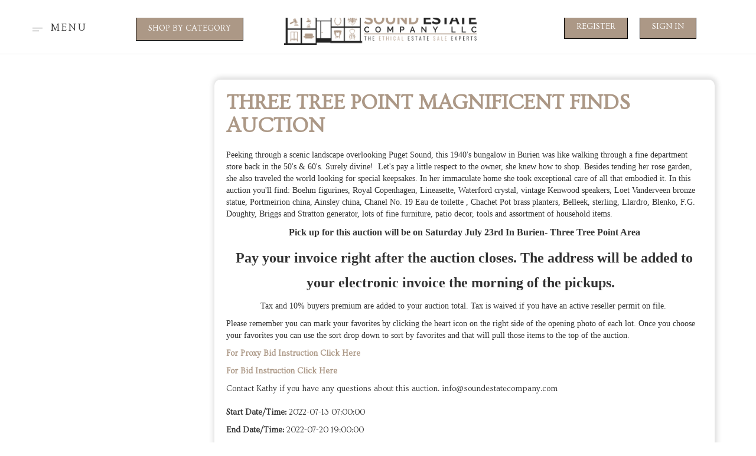

--- FILE ---
content_type: text/html; charset=UTF-8
request_url: https://www.soundestatecompany.com/auction-group/192
body_size: 13659
content:
<!DOCTYPE html>
<html lang="en">
<head>


    <meta charset="utf-8">
    <meta http-equiv="X-UA-Compatible" content="IE=edge">
    <meta name="viewport" content="width=device-width, initial-scale=1">
    <!-- CSRF Token -->
    <meta name="csrf-token" content="cDrq3hAvrd3y1pft7c705fQZndp87TXpHfd7OMct">
    
                    <title>Three Tree Point Magnificent Finds Auction - Sound Estate Company LLC </title>
        <meta name="description" content="">
        <meta name="keywords" content="">
            

    
    <link rel="stylesheet" href="https://www.soundestatecompany.com/assets/css/main.css ">
    <link rel="stylesheet" href="https://www.soundestatecompany.com/assets/vendor/bootstrap/css/jquery-fullsizable.css ">
    <link rel="stylesheet" href="https://www.soundestatecompany.com/assets/vendor/bootstrap/css/bootstrap.min.css ">
       <link rel="stylesheet" href="https://www.soundestatecompany.com/js/plugins/featherlight/featherlight.min.css ">
    <style>
        @import  url('https://fonts.googleapis.com/css?family=Marcellus+SC|Ovo|Raleway&display=swap');
        </style>

    <style type="text/css">
    :root {
        --backgroundcolor: #ac9886;
        --fontcolor: #ac9886;
        --bordercolor:#0000;
    }
    
    #footer_newsletter{
        display: none;
    }
    </style>
    <!-- Styles -->
    <meta http-equiv="X-UA-Compatible" content="IE=edge,chrome=1">
<meta name="viewport" content="width=device-width, initial-scale=1.0, maximum-scale=1.0, user-scalable=no">

<link href="https://www.soundestatecompany.com/front/assets/css/app.css" rel="stylesheet">






<link rel="stylesheet"  href="https://www.soundestatecompany.com/front/assets/css/common.css" type="text/css" media="all">
<link rel="stylesheet" href="https://www.soundestatecompany.com/front/assets/css/frontend_1.css" type="text/css" media="all">
<link rel="stylesheet"  href="https://www.soundestatecompany.com/front/assets/css/dashicons.min.css" type="text/css" media="all">

<link rel="stylesheet"  href="https://www.soundestatecompany.com/front/assets/css/compose.min.css" type="text/css" media="all">
<link rel="stylesheet" id="addtoany-css" href="https://www.soundestatecompany.com/front/assets/css/addtoany.min.css" type="text/css" media="all">




<script type="text/javascript" src="https://www.soundestatecompany.com/front/assets/js/jquery.js"></script>
<script type="text/javascript" src="https://www.soundestatecompany.com/front/assets/js/jquery-migrate.min.js"></script>


<script type="text/javascript" src="https://www.soundestatecompany.com/front/assets/js/add-to-cart.min.js"></script>




<script type="text/javascript" src="https://www.soundestatecompany.com/front/assets/js/simple-auction-frontend.js"></script>
<link rel="icon" href="https://www.soundestatecompany.com/front/assets/images/cropped-logo-1-1-100x100.png" sizes="32x32">
<link rel="icon" href="https://www.soundestatecompany.com/front/assets/images/cropped-logo-1-1-300x300.png" sizes="192x192">
<link rel="apple-touch-icon-precomposed" href="https://www.soundestatecompany.com/front/assets/images/cropped-logo-1-1-300x300.png">
<style type="text/css" data-type="vc_shortcodes-custom-css">
    .vc_custom_1539870440768 {
        background-image: url(https://www.soundestatecompany.com/front/assets/images/bg.png) !important;
    }
    .vc_custom_1539252275337 {
        background-image: url(https://www.soundestatecompany.com/front/assets/images/bg1.png) !important;
        background-position: center !important;
        background-repeat: no-repeat !important;
        background-size: cover !important;
    }
    .vc_custom_1539263534898 {
        background-image: url(https://www.soundestatecompany.com/front/assets/images/newsleeter.png) !important;
        background-position: center !important;
        background-repeat: no-repeat !important;
        background-size: cover !important;
    }
    .vc_custom_1539282432517 {
        margin-left: 0px !important;
        border-left-width: 0px !important;
        padding-left: 0px !important;
        background-image: url(https://www.soundestatecompany.com/front/assets/images/about-img.png) !important;
        background-position: center !important;
        background-repeat: no-repeat !important;
        background-size: cover !important;
    }
    .vc_custom_1539282456376 {
        background-image: url(https://www.soundestatecompany.com/front/assets/images/box11.png) !important;
    }
    .vc_custom_1539259904348 {
        background-color: #ac9886 !important;
    }
</style><noscript>
    <style type="text/css"> .wpb_animate_when_almost_visible {  opacity: 1;  } </style>
</noscript>
    </head>
<body class="auctionGroup.index">
    
    
    <!-- /front/assets/images/logo.png -->
    <main>
        <header class="top-sec">
            <div class="container-fluid">
                <div class="menu-box">
                    <!-- Navbar -->
                    <div class="menunavbar">
                        <div class="menunavbar-buttons">
                            <span class="menuopen-menu"><img class="menuopen-menu" src="https://www.soundestatecompany.com/front/assets/images/menu.png" alt="">menu</span>
                        </div>
                    </div>
                    <!-- Overlay Navigation Menu -->
                    <div class="menuoverlay">
                        <nav class="menuoverlay-menu">
                            <div class="menu-menu-container">
                                <ul id="menu-menu" class="menu">
                                    <li class="menu-item"><a href="https://www.soundestatecompany.com">Home</a></li>
                                    <li class="menu-item"><a href="https://www.soundestatecompany.com/page/about-us">About Us</a></li>
                                    <li class="menu-item"><a href="/contact-us/">Contact Us</a></li>
                                                                            <li class="menu-item"><a href="/page/as-is-policy">AS IS POLICY</a></li>
                                                                            <li class="menu-item"><a href="/page/shipping">Shipping</a></li>
                                                                            <li class="menu-item"><a href="/page/pick-up-protocol">PICK UP PROTOCOL</a></li>
                                                                            <li class="menu-item"><a href="/page/terms-&amp;-conditions">Terms &amp; Conditions</a></li>
                                                                    </ul>
                            </div>
                            <li><img class="menuclose-menu" src="https://www.soundestatecompany.com/front/assets/fonts/close.svg" alt=""></li>
                        </nav>
                    </div>
                </div>
                <div class="">
                    <div class="row">
                        <div class="col-md-4 cart-link text">
                                  <li class="myAccount-toggle1" style="display:block">
                                <a href="https://www.soundestatecompany.com/categories">SHOP BY CATEGORY</a>
                                    <ul class="myAccount_subMenu1" style="z-index: 999999">
                                                                                                                            <li style="display: block">
                                               <a href="https://www.soundestatecompany.com/categories/13" style="color:white">Antiques</a>
                                            </li>
                                                                                    <li style="display: block">
                                               <a href="https://www.soundestatecompany.com/categories/15" style="color:white">Art</a>
                                            </li>
                                                                                    <li style="display: block">
                                               <a href="https://www.soundestatecompany.com/categories/31" style="color:white">Books</a>
                                            </li>
                                                                                    <li style="display: block">
                                               <a href="https://www.soundestatecompany.com/categories/44" style="color:white">Botany &amp; Plants</a>
                                            </li>
                                                                                    <li style="display: block">
                                               <a href="https://www.soundestatecompany.com/categories/42" style="color:white">Cards/Comics/Games</a>
                                            </li>
                                                                                    <li style="display: block">
                                               <a href="https://www.soundestatecompany.com/categories/25" style="color:white">China/Crystal/Silver</a>
                                            </li>
                                                                                    <li style="display: block">
                                               <a href="https://www.soundestatecompany.com/categories/5" style="color:white">Clothing/Accessories</a>
                                            </li>
                                                                                    <li style="display: block">
                                               <a href="https://www.soundestatecompany.com/categories/26" style="color:white">Coins/Currency</a>
                                            </li>
                                                                                    <li style="display: block">
                                               <a href="https://www.soundestatecompany.com/categories/23" style="color:white">Collectibles/Artifacts</a>
                                            </li>
                                                                                    <li style="display: block">
                                               <a href="https://www.soundestatecompany.com/categories/14" style="color:white">Decor</a>
                                            </li>
                                                                                    <li style="display: block">
                                               <a href="https://www.soundestatecompany.com/categories/11" style="color:white">Electronics</a>
                                            </li>
                                                                                    <li style="display: block">
                                               <a href="https://www.soundestatecompany.com/categories/2" style="color:white">Furniture</a>
                                            </li>
                                                                                    <li style="display: block">
                                               <a href="https://www.soundestatecompany.com/categories/1" style="color:white">General/Appliances</a>
                                            </li>
                                                                                    <li style="display: block">
                                               <a href="https://www.soundestatecompany.com/categories/32" style="color:white">Holiday Decor</a>
                                            </li>
                                                                                    <li style="display: block">
                                               <a href="https://www.soundestatecompany.com/categories/17" style="color:white">Jewelry</a>
                                            </li>
                                                                                    <li style="display: block">
                                               <a href="https://www.soundestatecompany.com/categories/9" style="color:white">Kitchen Items</a>
                                            </li>
                                                                                    <li style="display: block">
                                               <a href="https://www.soundestatecompany.com/categories/16" style="color:white">Musical Instruments</a>
                                            </li>
                                                                                    <li style="display: block">
                                               <a href="https://www.soundestatecompany.com/categories/27" style="color:white">Outdoor Items</a>
                                            </li>
                                                                                    <li style="display: block">
                                               <a href="https://www.soundestatecompany.com/categories/45" style="color:white">Rocks &amp; Crystals</a>
                                            </li>
                                                                                    <li style="display: block">
                                               <a href="https://www.soundestatecompany.com/categories/28" style="color:white">Sewing/ Crafts</a>
                                            </li>
                                                                                    <li style="display: block">
                                               <a href="https://www.soundestatecompany.com/categories/30" style="color:white">Sporting Goods</a>
                                            </li>
                                                                                    <li style="display: block">
                                               <a href="https://www.soundestatecompany.com/categories/4" style="color:white">Tools/Industrial</a>
                                            </li>
                                                                                    <li style="display: block">
                                               <a href="https://www.soundestatecompany.com/categories/21" style="color:white">Toys-Games-Novelties</a>
                                            </li>
                                                                                    <li style="display: block">
                                               <a href="https://www.soundestatecompany.com/categories/22" style="color:white">Vehicles/Boats/Utility</a>
                                            </li>
                                                                                    <li style="display: block">
                                               <a href="https://www.soundestatecompany.com/categories/12" style="color:white">Vintage Items</a>
                                            </li>
                                                                                    <li style="display: block">
                                               <a href="https://www.soundestatecompany.com/categories/20" style="color:white">Vinyl Records</a>
                                            </li>
                                            
                                    </ul>
                                </li>

                            

                        </div>
                        <div class="col-md-4">
                            <!-- -----------------------Logo  ---------------------- -->
                            <logo>
                                <div class="padleft logo">
                                    <a href="https://www.soundestatecompany.com" title="Sound Estate" rel="home">
                                        <img width="334" height="61" src="https://www.soundestatecompany.com/front/assets/images/logo.png" class="attachment-334x334 size-334x334" alt="" srcset="https://www.soundestatecompany.com/front/assets/images/logo.png 378w, https://www.soundestatecompany.com/images/logo-300x55.png 300w" sizes="(max-width: 334px) 100vw, 334px"> </a>
                                    </div>
                                </logo>
                            </div>
                        
                            <div class="col-md-4 text-right" style="display: flex; flex-direction: row; justify-content: space-around;">
            
<!--  <div class="socialmedia">
                                        <ul>
                                            <li><a href="" target="_blank"> <i class="fa fa-twitter" aria-hidden="true"></i></a></li>
                                            <li><a href="" target="_blank"> <i class="fa fa-pinterest-p" aria-hidden="true"></i></a></li>
                                            <li><a href="https://www.facebook.com/soundestate" target="_blank"> <i class="fa fa-facebook" aria-hidden="true"></i></a></li>
                                        </ul>
                                    </div> -->

<div class="signin-sec">
                                <ul>
                                                                        <li>
                                        <a href="https://www.soundestatecompany.com/register"> Register </a>
                                    </li>
                                    <li>
                                        <a href="https://www.soundestatecompany.com/login"> Sign In </a>
                                    </li>
                                                            </ul>
                        </div>
                    </div>
                </div>
            </div>
        </div>
    </header>
    <header id="mobile-header">
        <div class="mobile-top-row">
            <div class="mobile-social">
                <ul>
                    <li><a href="" target="_blank"><i class="fa fa-twitter"></i></a></li>
                    <li><a href="" target="_blank"><i class="fa fa-instagram"></i></a></li>
                    <li><a href="https://www.facebook.com/soundestate" target="_blank"><i class="fa fa-facebook"></i></a></li>
                </ul>
            </div> 
            <!-- End Social -->
            <div class="signin-sec">
                <ul>
                                        <li>
                        <a href="https://www.soundestatecompany.com/register"> Register </a>
                    </li>
                    <li>
                        <a href="https://www.soundestatecompany.com/login"> Sign In </a>
                    </li>
                            </ul>
    </div>  <!-- End Account Menu -->
</div>
<div class="mobile-logo">
    <a href="https://www.soundestatecompany.com" title="Sound Estate" rel="home">
       <img width="334" height="61" src="https://www.soundestatecompany.com/front/assets/images/logo.png" class="attachment-334x334 size-334x334" alt="" srcset="https://www.soundestatecompany.com/front/assets/images/logo.png 378w, https://www.soundestatecompany.com/frontimages/logo-300x55.png 300w" sizes="(max-width: 334px) 100vw, 334px"> </a>
   </div> <!-- End mobile-logo -->
   <div class="mobile-meneu">
       <div class="menu-box">
        <!-- Navbar -->
        <div class="menunavbar">
            <div class="menunavbar-buttons">
                <span class="menuopen-menu"><img class="menuopen-menu" src="https://www.soundestatecompany.com/front/assets/images/menu.png" alt="">menu</span>
            </div>
        </div>
        <!-- Overlay Navigation Menu -->
        <div class="menuoverlay">
            <nav class="menuoverlay-menu">
                <div class="menu-menu-container">
                    <ul id="menu-menu" class="menu">
                        <li class="menu-item"><a href="https://www.soundestatecompany.com">Home</a></li>
                        <li class="menu-item"><a href="https://www.soundestatecompany.com/page/about-us">About Us</a></li>
                        <li class="menu-item"><a href="/auctions/">Auctions</a></li>
                        <li class="menu-item"><a href="/contact-us/">Contact Us</a></li>
                                                     <li class="menu-item"><a href="/page/as-is-policy">AS IS POLICY</a></li>
                                                    <li class="menu-item"><a href="/page/shipping">Shipping</a></li>
                                                    <li class="menu-item"><a href="/page/pick-up-protocol">PICK UP PROTOCOL</a></li>
                                                    <li class="menu-item"><a href="/page/terms-&amp;-conditions">Terms &amp; Conditions</a></li>
                        
                    </ul>
                </div>
                <li><img class="menuclose-menu" src="https://www.soundestatecompany.com/front/assets/fonts/close.svg" alt=""></li>
            </nav>
        </div>
    </div>
</div> <!-- End mobile-meneu -->
</header>
<!-- -----------------------Simple Navigation   ---------------------- -->
<nav class="nav">
    <div class="container">
        <div class="row">
            <!-- -----------------------Search Toggle ---------------------- -->
        </div>
    </div>
</nav>
<style>
    
    .all-auctions .main-item-box{
            min-height:760px;
    }

    .grouplot-btns {
    display: flex;
    flex-direction: row;
    justify-content: space-around;
    align-items: center;
    margin: 20px 0px;
    flex-wrap: wrap;
  }



.grouplot-btns a, .grouplot-btns button {
    padding: 10px !important;
    margin: 10px 0 !important;
    font-size: 12px;
        border-radius: 26px;
        float :  left;
}

.groupBox div.main-item-box .image-description{

padding-bottom: 0px;
}

  a.add-to-wishlit, a.remove-to-wishlit {
            position: absolute;
            top: 0;
            width: auto;
            height: auto;
            right: 0;
            padding: 15px;
            color: #807f7e;
            font-size: 24px;
            text-decoration: none;
        }
        a.add-to-wishlit:before, a.remove-to-wishlit:before{
            position: absolute;
            top: 1rem;
            right: 1rem;
        }
        a.remove-to-wishlit {
            color: #d21414;
        }

         @media  only screen and (width: 768px) and (height: 1024px) and (orientation:portrait) {
        .groupBox .image-box{
          height: 400px !important;
        }  

        .all-auctions .main-item-box{
          max-height: 850px !important;
        }


        .groupBox .image-box img{
          width: unset !important:
          max-width:100%; 
        }
      }

    @media  only screen and (min-device-width : 700px) and (max-device-width : 1024px) 
            and (orientation : portrait) { 
                    .groupBox .image-box img{
                     width: unset !important;
                              max-width:100%; 
                        }
             }
</style>
    <div class="container">
        <div class="wrap">

            <div id="post-5" class="post-5 page type-page status-publish hentry">

                <div class="vc_row-full-width vc_clearfix"></div>
                <div class="vc_row wpb_row vc_row-fluid">
                    <div class="wpb_column vc_column_container vc_col-sm-12">
                        <div class="vc_column-inner ">
                            <div class="wpb_wrapper">
                                <div class="vc_empty_space" style="height: 100px"><span
                                            class="vc_empty_space_inner"></span></div>
                            </div>
                        </div>
                    </div>
                </div>

                <div class="vc_row wpb_row vc_row-fluid">
                    <div class="wpb_column vc_column_container vc_col-sm-12">
                        <div class="vc_column-inner ">
                            <div class="wpb_wrapper">
                                <div class="wpb_text_column wpb_content_element  wpb_bounceIn bounceIn latest-auction">
                                    <div class="wpb_wrapper">
                                                                                    
                                            

                                        
                                    </div>
                                </div>
                            </div>
                        </div>
                    </div>
                </div>

                                <div class="row" style="margin-bottom: 50px;">


                    <div class="col-md-3 hidden-xs box-auction-img">

                        			    			                                                    <img src="https://dfw-auction-images.s3.us-west-1.amazonaws.com/auction-group/Three-Tree-Point-Magnificent-Finds-Auction/1657751133129EF8C9-8C85-4747-BE15-5FB498CE9F3C.jpeg" alt="" style="border-radius:10px">
                    </div>


                    <div class="col-md-9 latest-auction">
                        <div class="box-auction">

                                <h1 style="text-align: left !important; ">Three Tree Point Magnificent Finds Auction</h1>
                                <p style="font-size: large;"><p><span style="font-family: Georgia, serif;">Peeking through a scenic landscape overlooking Puget Sound,&nbsp;this 1940's bungalow in Burien was like walking through a fine department store back in the 50's&nbsp;&amp; 60's. Surely divine!&nbsp;&nbsp;Let's pay a little respect to the owner, she knew how to shop. Besides tending her rose garden, she also traveled the world looking for special keepsakes. In her immaculate home she took exceptional care of all that embodied it. In this auction you'll find: Boehm figurines, Royal Copenhagen, Lineasette, Waterford crystal, vintage Kenwood speakers, Loet Vanderveen bronze statue, Portmeirion china, Ainsley china, Chanel No. 19 Eau de&nbsp;toilette , Chachet Pot brass planters, Belleek, sterling, Llardro, Blenko, F.G. Doughty, Briggs and Stratton generator, lots of fine furniture, patio decor, tools and assortment of household items.&nbsp;</span></p><p style="text-align: center;"><strong><span style="font-family: Georgia, serif; font-size: 16px;">Pick up for this auction will be on Saturday July 23rd In Burien- Three Tree Point Area</span></strong></p><p style="text-align: center;"><span style="-webkit-text-size-adjust: 100%; font-size: 30px;"><strong><span style="font-family: Georgia, serif; font-size: 24px;">Pay your invoice right after the auction closes. The address will be added to your electronic invoice the morning of the pickups.&nbsp;&nbsp;</span></strong></span><span style="font-size: 30px;"><strong style=""><span style="font-family: Georgia, serif; font-size: 24px;"><br></span></strong></span></p><p style="text-align: center;"><span style="font-family: Georgia, serif;">Tax and 10% buyers premium are added to your auction total. Tax is waived if you have an active reseller permit on file.&nbsp;</span></p><p><span style="font-family: Georgia, serif;">Please remember you can mark your favorites by clicking the heart icon on the right side of the opening photo of each lot. Once you choose your favorites you can use the sort drop down to sort by favorites and that will pull those items to the top of the auction.</span></p><p><a href="https://soundestatecompany.com/page/proxy-bid" target="_blank"><strong>For Proxy Bid Instruction Click Here&nbsp;</strong></a></p><p><a href="https://soundestatecompany.com/page/bidding" target="_blank"><strong>For Bid Instruction Click Here&nbsp;</strong></a></p><p>Contact Kathy if you have any questions about this auction. info@soundestatecompany.com&nbsp;&nbsp;</p></p>
                                <p><b>Start Date/Time:</b>
                                                                        2022-07-13 07:00:00

                                </p>
                                <p><b>End Date/Time:</b>

                                                                        2022-07-20 19:00:00

                                   
                                </p>
                                <p><b>PickUp Date/Time:</b>

                                    
                                    Pick up on Saturday July 23rd  In Burien-Three Tree Point Area
                                </p>
                               




                        </div>
                    </div>


                </div>
                
                                    <div class="row" style="margin: 20px 0 40px 0px;">
                        <form style="width: 100%; display: block;">
                            <div class="col-md-6">
                                <input type="text" name="search" value="" id="query" class="form-control"
                                       autocomplete="off" placeholder="Search">
                            </div>

                            <div class="col-md-4">
                                <div style="margin-top: 10px;width: 100%; display: flex; justify-content: space-around; flex-direction: row;"
                                     class="col-md-6">
                                    <span class=""><b>Sort:</b></span>
                                    <select style="width: 75%;" name="auction_by_sorting"
                                            onchange="document.getElementById('submit_listing').click()"
                                            class="sortText form-control">
                                        <option value="">Select by sorting:</option>

                                        <option value="ending_soonest"  >
                                            Ending soonest
                                        </option>

                                        <option value="ending_latest" >
                                            Ending latest
                                        </option>
                                        <option value="lowest_price"  >
                                            Lowest prices
                                        </option>
                                        <option value="highest_price" >
                                            Highest prices
                                        </option>
                                        <option value="lowest_bids" >
                                            Bids: lowest #
                                        </option>
                                        <option value="highest_bids" >
                                            Bids: highest #
                                        </option>

                                          
                                    </select>
                                    

                                </div>


                            </div>
                            <div class="col-md-2" style="padding: 10px 0px;">


                                <div class="view-options">
                                    <span class=""><b>View: </b></span>
                                    <div  class="active"  >

                                        <a href="?auction_listing_view=0"><i class="fa fa-th"
                                                                             aria-hidden="true"></i></a>


                                    </div>
                                    <div  >
                                        <a href="?auction_listing_view=1"><i class="fa fa-list" aria-hidden="true"></i></a>


                                    </div>

                                </div>

                                <input type="submit" id="submit_listing" style="display: none;">
                            </div>
                        </form>
                    </div>

                
                <div class="vc_row wpb_row vc_row-fluid">
                    <div class="wpb_column vc_column_container vc_col-sm-12">
                        <div class="vc_column-inner ">
                            <div class="wpb_wrapper">


                                
                                    <div class="wpb_text_column wpb_content_element  wpb_fadeIn fadeIn">
                                        <div class="wpb_wrapper">
                                            <section class="auction-area">
                                                <div class="container">
                                                    <div class="row">
                                                        <div class="col-md-12">
                                                            <div class="top-head">
                                                                <div class="all-auctions">
                                                                    <ul class="groupBox" id="myUL">
                                                                                                                                                    <h2>There is no item available for auction
                                                                                in this auction list at this time.</h2>
                                                                                                                                            </ul>
                                                                </div>


                                                                <div class="more">
                                                                                                                                    </div>
                                                            </div>
                                                        </div>
                                                    </div>
                                                </div>
                                            </section>

                                        </div>
                                    </div>

                                

                                

                            </div>
                        </div>
                    </div>
                </div>
                <div class="vc_row-full-width vc_clearfix"></div>
            </div><!-- .entry-content -->
        </div>
    </div>
     <form method="post" id="bidForm">
             <input type="hidden" name="_token" value="cDrq3hAvrd3y1pft7c705fQZndp87TXpHfd7OMct">
              <input type="hidden" name="auction_group" value="192">
              <input type="hidden" name="auction_category" value="0">
 <input type="hidden" id="auction_server_date" name="auction_server_date" value="Jan 29, 2026 11:55:14">
    </form>


        <div class="row">
     <div class="col-md-12 button-div load-more">

        
  
  
            </div>
        </div>
    <style type="text/css">

        .sort-btn {
            text-decoration: none;
            color: #fff;
            text-transform: uppercase;
            padding: 12px 20px;
            font-weight: 500;
            background: #ac9886;
            border: 1px solid #ac9886;


        }

        .sort-btn:hover {

            transition: .4s all;
            background: #fff;
            border: 1px solid #ac9886;
            font-weight: 500;
            color: #ac9886;
            -webkit-transition: .4s all;
        }

        /*.sort-search span*/
        .sort-search form {
            display: inline-block;
            margin-bottom: 10px;
        }

        .sort-search {
            margin: 20px 0;
        }

        input#myInput, input#myInput2 {
            /*margin: 19px 0px;*/
            box-sizing: border-box;
        }


        .view-options i {
            cursor: pointer;
            color: #000;
        }

        .view-options .active i, .view-options i:hover {
            color: #ac9886;
        }

        span.twitter-typeahead {

            width: 100%;
        }

        input#txtSearch {
            text-decoration: none;
            color: #ac9886;
            text-transform: uppercase;
            padding: 1px 20px;
            font-weight: 500;
            background: #fff;
            border: 1px solid #ac9886;
        }

        table, td, th {
           
            text-align: left;
        }

        tr {
            box-shadow: 1px -1px 8px 3px #ddd;
        }

        table {
            border-collapse: collapse;
            width: 100%;
        }

        .view-options i {
            font-size: 22px;
        }

        .view-options {
            display: flex;
            justify-content: center;
            align-items: center;
        }

        form span {
            margin: 10px 0px;
        }

        input[type="radio"] {
            opacity: 0;
            display: none;
        }

        .box-auction-img img {

            max-height: 330px;
            width: auto;
            height:300px;
        }

        .latest-auction .box-auction {
            box-shadow: 1px -1px 8px 3px #ddd;
            border-radius: 10px;
            min-height: 330px;
            display: flex;
            flex-direction: column;
            justify-content: center;
            padding: 0 20px;
        }

        .view-options > div {
            width: 30px;
            text-align: center;
        }

        th, td {
            padding: 15px !important;
        }

        .search-btn{

            text-decoration: none;background: #fff; 
            background-color: #ac9886; 
            color: white; 
            text-transform: uppercase; padding: 12px 20px; 
            font-weight: 500; border: 1px solid #ac9886;
        }


.groupBox .button{

    display: inline-block;
}
        .all-auctions .main-item-box p {
    min-height: auto;
}

.groupBox {
    padding: 0px;
    border: 0px;
    }
    </style>


    
    <!-- Used for dynamic search -->


 <script src="https://cdn.jsdelivr.net/npm/sweetalert2@8.17.1/dist/sweetalert2.all.min.js"
            integrity="sha256-VxbmCDobjdVsaHYJOlEcQcc/p89LW76+b4x3r7l5Ikg=" crossorigin="anonymous"></script>
<script src="https://js.pusher.com/7.0/pusher.min.js"></script>
 <script>

    // Enable pusher logging - don't include this in production
    Pusher.logToConsole = true;

    var pusher = new Pusher("2bee0ae938c7f89ebc02", {
  cluster: "mt1"
    });

    var channel = pusher.subscribe("place-bid");
    channel.bind('place-bid', function(data) {
        //debugger;

        auction_id = data.auction_id

        if(data.bid_amount){
             $('#bid-amount-'+data.auction_id ).html('$'+data.bid_amount);
             $('#bid-amount-'+data.auction_id).removeClass('animated flash');
             $('#bid-amount-'+data.auction_id).addClass('animated flash');
  //$('minimum_bid_'+data.auction_id).html();
           }
           //$('#bid-amount-'+propt).html('$'+response.auctions[propt].max_amount);
       if(data.outbidder_name){
         $('#bid-winner-'+data.auction_id ).html(data.outbidder_name)
         $('#bid-winner-'+data.auction_id).removeClass('animated flash');
         $('#bid-winner-'+data.auction_id).addClass('animated flash');
       }

        $('#bid-input-amount-'+data.auction_id).val('');
        
        if(data.endDateTime)
        $('#timer-'+data.auction_id).attr("date",data.endDateTime);
        
        if(data.endDateTime)
        $("#bid_end_timer").attr("date", data.endDateTime);
       
          $('.user_max_bid_'+data.auction_id).html(data.user_max_bid); 
          $('.p_min_bid_'+data.auction_id).show();
          $('.minimum_bid_'+data.auction_id).html(data.minimum_bid);

if(data.reserve_met == 'yes' && data.reserve_met !== 'undefined'){
  $('.reserve_met_'+data.auction_id).html("Reserve Met");


}



        
      //alert(JSON.stringify(data));
    });
  </script>
 <script>


       /* var socket = io.connect("https://socket.soundestatecompany.com:3001/"); 
            console.log(socket);
            socket.on('message', function (data) {
                console.log("here.... data ");
                console.log(data);
                data = jQuery.parseJSON(data);
              
                console.log(data);
                
                 $('#bid-amount-'+data.auction_id ).html('$'+data.message);
                $('#bid-winner-'+data.auction_id ).html(data.outbidder_name)
                $('#bid-input-amount-'+data.auction_id).val('');
                $('#timer-'+data.auction_id).attr("date",data.endDateTime);
           //$("#bid_end_timer").attr("date", endDateTime);
               
              
                var endDateTime = data.endDateTime;
                $("#bid_end_timer").attr("date", endDateTime);
             

            });*/
        var user_login = false;

        var _location = 'https://www.soundestatecompany.com/login?previous_url=https://www.soundestatecompany.com/auction-group/192';
        var _locationCard = 'https://www.soundestatecompany.com/card_verification_form?previous_url=https://www.soundestatecompany.com/auction-group/192';


        jQuery(document).ready(function () {

            jQuery('.amount').on('keyup',function(event){

                if(event.keyCode == 13){

                   // alert("pressed");
                    $(this).parent('.grouplot-btns').find('.bid-place-btn').click();
                }

            });

            $('.icon-wishlist').on('click',function(e){
                  var _this = $(this);
  //debugger;
                    if(user_login==false){
                        window.location.href = _location;
                        return false;
                    }
                  if( $(_this).hasClass('remove-to-wishlit')){

                      let id = $(this).attr('data-id')
                      $.ajax({
                          url:`https://www.soundestatecompany.com/un-favorite/${id}`,
                          type:'GET',
                          success:function(res){
                              if(res.msg == 'success'){
                                  $(_this).addClass('add-to-wishlit');
                                  $(_this).removeClass('remove-to-wishlit');
                              }
                          }
                      })

                  }else if( $(_this).hasClass('add-to-wishlit')){



                      let id = $(this).attr('data-id')
                      $.ajax({
                          url:`https://www.soundestatecompany.com/favorite/${id}`,
                          type:'GET',
                          success:function(res){
                              if(res.msg == 'success'){
                                  $(_this).addClass('remove-to-wishlit');
                                  $(_this).removeClass('add-to-wishlit');

                              }
                          }
                      })

                  }
         
              })
            jQuery('.bid-place-btn').on('click', function (event) {
               
                event.preventDefault();
  //debugger;
  amount = $(this).parent('.grouplot-btns').find('.amount').val();
  auction_reserve = $(this).parent('.grouplot-btns').find('.amount').attr('auction_reserve');
  reserve_met = $(this).parent('.grouplot-btns').find('.amount').attr('reserve_met');
  reserve_price = $(this).parent('.grouplot-btns').find('.amount').attr('reserve_price');
  var waitingBox = Swal;

  //alert(reserve_confirmation);
  //return true;
  //debugger;
  
   var BoxTitle = 'Are you sure  you want to place this bid $'+ amount+'?'; 
    var BoxText = "You can change maximum bid, again bidding on this item!";
 /* title: 'Are you sure  you want to place this bid $'+ amount+'?',
     text: "You can change maximum bid, again bidding on this item!",*/

                waitingBox.fire({
     title: BoxTitle,
     text: BoxText,
                  icon: 'warning',
                  showCancelButton: true,
                  confirmButtonColor: '#3085d6',
                  cancelButtonColor: '#d33',
                  confirmButtonText: 'Yes, Place Bid!'
                }).then((result) => {

                       // debugger;
                  if (result.value) {
                        //alert('here..');
                        waitingBox.fire({
                            title: 'Placing Bid',
                            html: 'Please wait... We are placing your bid.',
                            timer: 400000,
                            onBeforeOpen: function() {
                                waitingBox.showLoading();
                            },
                        }).then(function (result) {
                            if (result.dismiss === Swal.DismissReason.timer) {
                                console.log('I was closed by the timer')
                            }
                        });


                        $.ajax({
                    method: "POST",
                    data: {
                        _token: 'cDrq3hAvrd3y1pft7c705fQZndp87TXpHfd7OMct',
                        auction_id: $(this).parent('.grouplot-btns').find('.auction_id').val(),
                        amount: $(this).parent('.grouplot-btns').find('.amount').val(),
                    },
                    url: "https://www.soundestatecompany.com/bid/ajax/place_bid",
                    beforeSend: function(){

                    },
                    success: function(response){
                        waitingBox.close();
                        var message      = '<h4 style="font-weight: normal;">' + response.message + '</h4>';
                        var message_type = response.message_type;

                        if ( message_type == 'error' ) {

        Swal.fire(      'Oops!',     message,   'error'    );

                        } else if ( message_type == 'success') {

        Swal.fire( 'Done',  message,   'success'   );

                        } else if ( message_type == 'info') {
        Swal.fire(       'Oops',      message,     'info'     );
                        } else {
        Swal.fire(       'Info',     message,      'info'     );
                        }

                        if (  response.bid_status == false ){

                            if ( typeof response.required_login != 'undefined' && response.required_login == true ) {
                               setTimeout(function () {
                                   waitingBox.fire({
                                       title: 'Redirecting to login page',
                                       html: '<h4 style="font-weight: normal;">' + 'Please wait... We are redirecting you to login page. When you login then we will redirect this page' + '</h4>',
                                       timer: 5000,
                                       onBeforeOpen: function() {
                                           waitingBox.showLoading();
                                       },
                                   }).then(function (result) {
                                       if (result.dismiss === Swal.DismissReason.timer) {
                                           window.location.href = _location;
                                       }
                                   });
                               }, 2000);
                            }

                            if ( typeof response.required_card != 'undefined' && response.required_card == true ) {
                              setTimeout(function () {
                                 waitingBox.fire({
                                    title: 'Redirecting to Credit Card Page',
                         html: '<h4 style="font-weight: normal;">' + 'You are being directed to the credit card page where you can enter a valid credit card' + '</h4>',
                                    timer: 5000,
                                    onBeforeOpen: function() {
                                       waitingBox.showLoading();
                                    },
                                 }).then(function (result) {
                                    if (result.dismiss === Swal.DismissReason.timer) {
                                       window.location.href = _locationCard;
                                    }
                                 });
                              }, 2000);
                           }


                            if ( typeof response.outbid != 'undefined' && response.outbid == true ) {
                               /* var source   = document.getElementById("old-bid-template").innerHTML;
                                var template = Handlebars.compile(source);
                                var context  = {bid_date: response.bid_date, bid_amount: response.outbid_amount, bidder_name: response.outbidder_name};
                                var html     = template(context);*/
                              //  $('table#auction-history-table > tbody').prepend(html);
                               $('#bid-amount-'+response.auction_id).html('$'+response.outbid_amount);
           $('#bid-winner-'+response.auction_id).html(response.outbidder_name);
           $('.minimum_bid_'+response.auction_id).html(response.minimum_bid);
           $('.user_max_bid_'+response.auction_id).html(response.user_max_bid);
                            $('#bid-input-amount-'+response.auction_id).val('');
                            }

                        }
                        //debugger;
                        if ( response.bid_status == true ) {
                           
           //debugger;
                            //$('#bidder_name').html(response.bidder_name);
                            //$('#current_bid').html('$' + response.bid_amount);
                            $('#bid-amount-'+response.auction_id).html('$'+response.bid_amount);
                            $('#bid-winner-'+response.auction_id).html(response.bidder_name)
                            $('#bid-input-amount-'+response.auction_id).val('');
           $('.minimum_bid_'+response.auction_id).html(response.minimum_bid);
           $('.user_max_bid_'+response.auction_id).html(response.user_max_bid);

if(response.reserve_met == 'yes' && response.reserve_met !== 'undefined')
  $('.reserve_met_'+response.auction_id).html("Reserve Met");

                            //bid-amount-3604
                        }

                    },
                    error: function(){
                        waitingBox.close();
                        Swal.fire(
                            'We are sorry',
                            'An error has occurred while your placing your bid. Please refresh your page to place your bid again.',
                            'error'
                        );
                    }
                });
                  }
                })
                
             /*   
*/

                

            });
        });
    </script>

</main>

<script src="https://www.soundestatecompany.com/js/jquery-1.7.2.js"></script>

<footer class="footer wow slideInUp" style="position: relative;">
            <div class="container">
                <div class="footer-inner">
                    <div class="col-md-4  footer-one">
                        <a href="/">
                        <li id="media_image-2" class="widget-container widget_media_image"><img width="300" height="55" src="https://www.soundestatecompany.com/assets/images/footer-logo-300x55.png" class="image attachment-medium size-medium" alt="" style="max-width: 100%; height: auto;"sizes="(max-width: 300px) 100vw, 300px"></li>
                        <li id="text-2" class="widget-container widget_text">
                            <div class="textwidget">
                                <p>
                                    Your Resource for Online Auctions with a Compassionate Heart! Sound Estate LLC
                                </p>
                            </div>
                        </li>
                    </a>
                    </div>
                    <div class="col-md-8  footer-two">
                        <div class="middle-footer">
                            <div class="footer-nav">
                                <h2>INFORMATION</h2>
                                <div class="menu-footer-one-container">
                                    <ul id="menu-footer-one" class="menu">
                                        <li class="menu-item"><a href="https://www.soundestatecompany.com/page/about-us">About Us</a></li>
                                        <li class="menu-item"><a href="/auctions/">Auctions</a></li>
                                        <li class="menu-item"><a href="/contact-us/">Contact Us</a></li>
                                    </ul>
                                </div>
                            </div>
                            <div class="footer-nav footer-three">
                                <div class="menu-footer-two-container">
                                    <ul id="menu-footer-two" class="menu">
                                        <li class="menu-item"><a href="https://www.soundestatecompany.com/page/privacy-policy">Privacy Policy</a></li>
                                        <li class="menu-item"><a href="https://www.soundestatecompany.com/page/terms-and-conditions">Terms &#038; Conditions</a></li>
                                    </ul>
                                </div>
                            </div>
                            <div class="conenctus">
                                <h2> Connect With us</h2>
                                <div class=" social_icons  nopad">
                                    <ul>
                                        <li><a href="https://www.facebook.com/soundestate" target="_blank"><i class="fa fa-facebook"></i></a></li>
                                        <li><a href="" target="_blank"> <i class="fa fa-twitter"></i></a></li>
                                        <li><a href="https://www.youtube.com/watch?v=CvAgZUwUV4A" target="_blank"><i class="fa fa-youtube-play"></i></a></li>
                                    </ul>
                                </div>
                                <div class="social-call">
                                    <h4><a href="tel:206-552-9868">206-552-9868</a></h4>
                                    <h4><a href="mailto:info@soundestatecompany.com"> info@soundestatecompany.com </a></h4>
                                </div>
                            </div>
                        </div>
                    </div>
                </div>
            </div>
            <div class="container">
              <div class="payment-accept">
                <h3>Payment We Accept</h3>
                <li id="media_image-3" class="widget-container widget_media_image"><img width="515" height="63" src="/assets/images/paymentcard.png" class="image wp-image-150  attachment-full size-full" alt="" style="max-width: 100%; height: auto;" srcset="/assets/images/paymentcard.png 515w, images/paymentcard-300x37.png 300w" sizes="(max-width: 515px) 100vw, 515px"></li>
            </div>
        </div>
    </footer>
    <div class="fotter-bottom">
        <p>  2026 Sound Estate LLC </a></p>    </div>
    <!------------------------ Back to top ------------------------------------>
    <div id="back-top"> <a href="#top"> <span class="fa fa-arrow-circle-o-up"></span></a> </div>
    <!--<div id="winSize"></div>-->
</main>
<!------------------------ CSS Library ------------------------------------>
<link href="https://www.soundestatecompany.com/front/assets/css/library.css" rel="stylesheet">
<!------------------------ Jquery CDN ------------------------------------>
<script type="text/javascript" src="https://www.soundestatecompany.com/front/assets/js/jquery.min.js"></script>
<script src="https://ajax.googleapis.com/ajax/libs/jquery/1.12.4/jquery.min.js"></script>
<script src="https://maxcdn.bootstrapcdn.com/bootstrap/3.3.7/js/bootstrap.min.js" integrity="sha384-Tc5IQib027qvyjSMfHjOMaLkfuWVxZxUPnCJA7l2mCWNIpG9mGCD8wGNIcPD7Txa" crossorigin="anonymous"></script>
<!------------------------ Javascript ------------------------------------>
<script type="text/javascript" src="https://www.soundestatecompany.com/front/assets/js/library.js"></script>
<script type="text/javascript" src="https://www.soundestatecompany.com/front/assets/js/main.js"></script>
<script type="text/javascript" src="https://www.soundestatecompany.com/front/assets/js/jquery.matchHeight.min.js"></script>
<!------------------------ WOW Animation CDN------------------------------------>
<link href="https://www.soundestatecompany.com/front/assets/css/animate.css" rel="stylesheet">
<script src="https://www.soundestatecompany.com/front/assets/js/wow.min.js"></script>
<script>
    new WOW().init();
</script>
<link rel="stylesheet" id="animate-css-css" href="https://www.soundestatecompany.com/front/assets/css/animate.min.css" type="text/css" media="all">
<script type="text/javascript">


$(document).ready(function () {
    if($('#menu-main-menu-1').length){
        $('#menu-main-menu-1').onePageNav();
    }

    if($(".searchtoggle").length){
        $(".searchtoggle").click(function () {
            $(".searchpanel").slideToggle("slow");
        });
    }

    if($('.menuopen-menu').length){
        $('.menuopen-menu').on('click', function() {
            $('.menuoverlay').addClass('open');
        });
    }
    if($('.menuclose-menu').length){
        $('.menuclose-menu').on('click', function() {
            $('.menuoverlay').removeClass('open');
        });
    }
    if($('.loop').length){
        $('.loop').matchHeight();
    }
    if($(".gallery-div").length){
        $(".gallery-div").slice(0, 6).show(); // select the first ten
    }
    if($("#load").length){
        $("#load").click(function(e) { // click event for load more
            e.preventDefault();
            $(".gallery-div:hidden").slice(0,3).show(); // select next 10 hidden divs and show them
            if ($(".gallery-div:hidden").length == 0) { // check if any hidden divs still exist
                //alert("No more divs"); // alert if there are none left
                $(this).hide();
            }
        });
    }
    if($("#back-top").length){
        $("#back-top").hide();
        $(window).scroll(function () {
            if ($(this).scrollTop() > 100) {
                $("#back-top").fadeIn()
            } else {
                $("#back-top").fadeOut()
            }
        });
        $("#back-top a").click(function () {
            $("body,html").animate({
                scrollTop: 0
            }, 800);
            return false
        });
    }
});



// --------------- Main Slider ---------------//
// if($('.home-page-slider').length){
//     $('.home-page-slider').slick({
//         draggable: true,
//         arrows: true,
//         dots: true,
//         fade: true,
//         speed: 900,
//              autoplay: true,
//         infinite: true,
//         cssEase: 'cubic-bezier(0.7, 0, 0.3, 1)',
//         touchThreshold: 100,
//         customPaging: function (slider, i) {
//             console.log(slider);
//             return  "0"+(i+1) + '/' + "0" +slider.slideCount;
//             console.log(slider);
//             var slideNumber   = (i + 1),
//                 totalSlides = slider.slideCount;
//             return '<a class="custom-dot" role="button" title="' + slideNumber + ' of ' + totalSlides + '"><span class="string">' + "0" +slideNumber  + '</span></a>';
//         }
//     });
// }

// if($('.slider-section').length){
//     $('.slider-section').slick({
//         speed: 1000,
//         pauseOnHover: true,
//         slidesToShow: 1,
//         infinite: true,
//         slidesToScroll: 1,
//         autoplay: false,
//         adaptiveHeight: true,
//         autoplaySpeed: 4510,
//         responsive: [{
//             breakpoint: 767,
//             settings: {
//                 slidesToShow: 1,
//                 slidesToScroll: 1,
//             }
//         }]
//     });
// }
// --------------- Thumb Slider ---------------//
// if($('.item-slider').length){
//     $('.item-slider').slick({
//         slidesToShow: 1,
//         slidesToScroll: 1,
//         arrows: true,
//         fade: true,
//         asNavFor: '.thumb-slider'
//     });
// }
// if($('.thumb-slider').length){
//     $('.thumb-slider').slick({
//         slidesToShow: 5,
//         slidesToScroll: 1,
//         asNavFor: '.item-slider',
//         arrows: false,
//         centerMode: true,
//         focusOnSelect: true,
//         responsive: [{
//             breakpoint: 767,
//             settings: {
//                 slidesToShow: 1,
//             }
//         }]
//     });
// }
// --------------- Clients Carousel ---------------//
// if($('.client').length){
//     $('.client').slick({
//         speed: 3000,
//         easing: 'linear',
//         pauseOnHover: true,
//         slidesToShow: 5,
//         infinite: true,
//         slidesToScroll: 1,
//         autoplay: true,
//         autoplaySpeed: 4510,
//         responsive: [{
//             breakpoint: 639,
//             settings: {
//                 slidesToShow: 1,
//             }
//         }]
//     });
// }
// --------------- Services Carousel ---------------//
// if($('.service').length){
//     $('.service').slick({
//         speed: 3000,
//         easing: 'linear',
//         pauseOnHover: true,
//         slidesToShow: 3,
//         slidesToScroll: 1,
//         autoplay: true,
//         autoplaySpeed: 3000,
//         responsive: [{
//             breakpoint: 639,
//             settings: {
//                 slidesToShow: 1,
//             }
//         }]
//     });
// }
// --------------- Testimonials Carousel ---------------//
// if($('.testimonial').length){
//     $('.testimonial').slick({
//         speed: 3000,
//         easing: 'linear',
//         pauseOnHover: true,
//         slidesToShow: 1,
//         slidesToScroll: 1,
//         autoplay: true,
//         adaptiveHeight: true,
//         autoplaySpeed: 2000,
//     });
// }

</script>
<script src="https://www.soundestatecompany.com/js/jquery-fullsizable.js"></script>
<script src="https://www.soundestatecompany.com/js/plugins/featherlight/featherlight.min.js"></script>
<script src="https://www.soundestatecompany.com/js/plugins/jquery.inputmask.bundle.min.js"></script>

<script type="text/javascript">
    
    
     
</script>



    <script>

const $window = $(window);


if(window.location.search.substr(1) == "auction_listing_view=1"){
    $section = $('#myTable tbody tr td');

}else{
    $section = $("ul.groupBox li ");
}

$(window).scrollTop(30);
$window.on('scroll', function () {
    
        $section.each(function (){
        const eleIsVisibleOnScreen = isVisible(this);
        if(eleIsVisibleOnScreen){
        const images = $(this).find('img.lazy');
        images.each(function() {
        const dataSrc = $(this).attr("data-src");

        $(this).removeClass('lazy').attr("src", dataSrc);
        });
        }
        });
});

            function isVisible(ele) {
            const
            $ele = $(ele),

            elementTop = $ele.offset().top,
            elementBottom = elementTop + $ele.outerHeight(),

            viewportTop = $window.scrollTop(),
            viewportBottom = viewportTop + ($window.height());

            return elementBottom > viewportTop && elementTop < viewportBottom;
            }
// })();
// });

        $(document).ready(function () {






//  $("img.lazy").lazyload(
// {
// data_attribute: "orig",
// skip_invisible: false,
// effect: "fadeIn"
// });

            console.log('typehead loaded');


            var AUCTION_URL = 'https://www.soundestatecompany.com/auctions';
            // Set the Options for "Bloodhound" suggestion engine
           /*var engine = new Bloodhound({
                remote: {
                    url: 'https://www.soundestatecompany.com/auction_group/groupSearch?q=%QUERY%&groupid=192 }}',
                    wildcard: '%QUERY%'
                },
                datumTokenizer: Bloodhound.tokenizers.whitespace('q'),
                queryTokenizer: Bloodhound.tokenizers.whitespace
          });*/



            var countDownDate = false;
            var now = new Date("Jan 29, 2026 11:55:14").getTime();
            var obj = false;

            if($('.bid_end_timer').length){
                     obj = $('.bid_end_timer');
            }

            
           //tz = new Date().toLocaleString('en-US',{timeZone: {"America/Los_Angeles"});
           //var now = new Date(tz).getTime();

             var refresh = false;
            function updateTimer(){
                
        //now += 1000;
           //var now = new Date().getTime();
        tz = new Date().toLocaleString('en-US',{timeZone: "America/Los_Angeles"});
        var now = new Date(tz).getTime();

                $('.bid_end_timer').each(function(){

                    countDownDate = new Date($(this).attr("date")).getTime();

                    
                    var distance = parseFloat(countDownDate)  - parseFloat(now);

                    var days = Math.floor(distance / (1000 * 60 * 60 * 24));
                    var hours = Math.floor((distance % (1000 * 60 * 60 * 24)) / (1000 * 60 * 60));
                    var minutes = Math.floor((distance % (1000 * 60 * 60)) / (1000 * 60));
                    var seconds = Math.floor((distance % (1000 * 60)) / 1000);

                    remainingTimeString = "";
                    if(distance>0){
                            if(days){
                                remainingTimeString += "<p><b>" + days + "</b> D";
                            }
                            if(hours){
                                if(remainingTimeString){
                                    remainingTimeString += ", ";
                                }
                                remainingTimeString += "<b>" + hours + "</b> H";
                            }
                            if(minutes){
                                if(remainingTimeString){
                                    remainingTimeString += ", ";
                                }
                                remainingTimeString += "<b>" + minutes + "</b> M";
                            }
                            if(seconds){
                                if(remainingTimeString){
                                    remainingTimeString += " and ";
                                }
                                remainingTimeString += "<b>" + seconds + "</b> S.</p>"
                            } else {
                                remainingTimeString += " and <b>0</b> S.</p>";
                            }
                        }

                        if(seconds == 0  ){

                            refresh = true;
                        }

                   /*     if((minutes == 0 && seconds == 15) || (minutes == 0 && seconds == 30)  ){

                             refresh = true;
  }*/

                        // If the count down is finished, write some text
                        if (distance < 0) {
                            
                            if($(this).attr('attr') == "starttime"){
                                remainingTimeString="<b>Auction has Started</b>";
                                //location.reload();
                            }
                    else if(distance < 0 && distance > -5000){


                        remainingTimeString="<b>Finalizing - Please Wait</b>";
                        $(this).parent().parent().parent().find(".amount").hide();
                        $(this).parent().parent().parent().find(".bid-place-btn").hide()
                        
                    }
                            else{
                                remainingTimeString="<b>Auction has Ended</b>";
                                $(this).parent().parent().parent().find(".amount").hide();
                                $(this).parent().parent().parent().find(".bid-place-btn").hide()
                                //$('#bid-input-amount-6419').hide();
                                //$('#bid-input-amount-6419').parent('.grouplot-btns').find('.bid-place-btn').hide();
                            }

                            // location.reload();
                        }

                        $(this).html(remainingTimeString);

                });

                if(refresh){

                    refreshGroup();
                    refresh = false;
                }
                    
            }



            function refreshGroup(){


                console.log(now);
                $.ajax({
                    async: true,
                    method: "POST",
                    data: $('#bidForm').serialize(),
                    url: "https://www.soundestatecompany.com/bid/ajax/refresh_group_bid",
                    beforeSend: function(){

                    },
                    success: function(response){

                       // debugger;
                        for(var propt in response.auctions){

                        if($('#timer-'+propt).length == 1){
                         $('#timer-'+propt).attr("date",response.auctions[propt].js_end_date);
                         $("#auction_server_date").val(response.auctions[propt].js_server_date);

                        }
                        if($('#start-timer-'+propt).length == 1){
                         $('#start-timer-'+propt).attr("date",response.auctions[propt].js_start_date);
                         $("#auction_server_date").val(response.auctions[propt].js_server_date);

                        }

                        if($('#bid-amount-'+propt)){
                            
                            if(response.auctions[propt].js_end_date > response.auctions[propt].js_server_date)
                             {  
                              $('#bid-input-amount-'+propt).css('display','');
                              $('#bid-input-amount-'+propt).parent().find('.bid-place-btn').css('display','');
                              
                                }
                            //debugger;
                            if($('#bid-amount-'+propt).css('display') == 'none' && response.auctions[propt].max_amount!= null)
                             {  
                              $('#bid-amount-'+propt).css('display','');
                              if($('#bid-amount-'+propt).siblings().length == 1){
                                        $('#bid-amount-'+propt).siblings().html("Current Bid");
                                  }
                                }
                            if(response.auctions[propt].max_amount != null)
                                $('#bid-amount-'+propt).html('$'+response.auctions[propt].max_amount);
                            if(response.auctions[propt].max_bidder == "")
                                    response.auctions[propt].max_bidder = "--";
                            $('#bid-winner-'+propt).html(response.auctions[propt].max_bidder)

          if(response.auctions[propt].minimum_amount != 0){
            
            $('.p_min_bid_'+propt).show()
            $('.minimum_bid_'+propt).html(response.auctions[propt].minimum_amount);

          }
          //minimum_amount

                            
                        }
                    }
                        //$('#amount').val('');

                        now = new Date($("#auction_server_date").val()).getTime();

                    }


                });
            }
            setInterval(updateTimer,1000);


              

            

        });
    </script>
</body>
</html>


--- FILE ---
content_type: text/css
request_url: https://www.soundestatecompany.com/assets/css/main.css
body_size: 9397
content:
/*	
*	############################################################################################
*	
*	KLOROFIL - Free Bootstrap Dashboard Template
*	---------------------------------------------------------------------
*
*	Version: 	2.0
*	Author: 	The Develovers
*	Website: 	https://www.themeineed.com/
*	Copyright: 	Copyright 2016 The Develovers
*	License: 	Creative Common Attribution 4.0 https://creativecommons.org/licenses/by/4.0/
*	
*	############################################################################################
*/
/********************
 * GENERAL STYLES
 ********************/
html {
  position: relative;
  min-height: 100%; }

body {
  background-color: #F3F5F8;
  font-family: "Source Sans Pro", sans-serif;
  font-size: 15px;
  color: #676a6d; }

a {
  color: #3287B2; }
  a:hover, a:focus {
    color: #3b98c8;
    text-decoration: none; }

th {
  font-weight: 600; }

.page-title {
  margin-top: 0;
  margin-bottom: 30px;
  font-weight: 300; }

footer {
  position: absolute;
  bottom: 0;
  right: 0;
  padding-top: 15px;
  padding-bottom: 10px; }

.copyright {
  margin-bottom: 0;
  text-align: right;
  font-size: 13px; }
  @media screen and (max-width: 767px) {
    .copyright {
      text-align: center;
      position: relative !important; } }

/********************
 * LAYOUT
 ********************/
#wrapper .sidebar {
  -webkit-transition: all 0.3s ease-in-out;
  -moz-transition: all 0.3s ease-in-out;
  -ms-transition: all 0.3s ease-in-out;
  -o-transition: all 0.3s ease-in-out;
  transition: all 0.3s ease-in-out;
  width: 260px;
  height: 100%;
  float: left;
  background-color: #2B333E;
  position: fixed;
  left: 0; }

#wrapper .main {
  -webkit-transition: all 0.3s ease-in-out;
  -moz-transition: all 0.3s ease-in-out;
  -ms-transition: all 0.3s ease-in-out;
  -o-transition: all 0.3s ease-in-out;
  transition: all 0.3s ease-in-out;
  width: calc(100% - 260px);
  left: 0;
  position: relative;
  float: right;
  background-color: #f5f5fa; }

#wrapper #sidebar-nav,
#wrapper .main {
  padding-top: 80px; }

@media screen and (max-width: 767px) {
  #wrapper #sidebar-nav,
  #wrapper .main {
    padding-top: 130px; } }

.layout-fullwidth #wrapper .sidebar {
  left: -260px; }

.layout-fullwidth #wrapper .main {
  width: 100%; }

.layout-fullwidth #wrapper .navbar {
  left: 0 !important; }

.layout-fullwidth #wrapper .btn-toggle-fullwidth {
  color: #00AAFF; }

.offcanvas-active #wrapper .sidebar {
  left: 0; }

.offcanvas-active #wrapper .main {
  width: 100%;
  position: relative;
  left: 260px; }

@media screen and (max-width: 1024px) {
  #wrapper .sidebar {
    left: -260px; }
  #wrapper .main {
    width: 100%; }
  #wrapper .navbar {
    left: 0 !important; }
  #wrapper .btn-toggle-fullwidth {
    color: #00AAFF; }
  .btn-toggle-minified {
    display: none; } }

.main-content {
  padding: 28px 10px; }

.navbar + .main-content {
  padding: 105px 0 28px 5px; }
  @media screen and (max-width: 767px) {
    .navbar + .main-content {
      padding-top: 155px; } }

html.fullscreen-bg,
html.fullscreen-bg body,
html.fullscreen-bg #wrapper {
  height: 100%; }

.vertical-align-wrap {
  position: absolute;
  width: 100%;
  height: 100%;
  display: table; }

.vertical-align-middle {
  display: table-cell;
  vertical-align: middle; }

/********************
 * TOP NAVIGATION
 ********************/
.navbar-default {
  -webkit-transition: all 0.3s ease-in-out;
  -moz-transition: all 0.3s ease-in-out;
  -ms-transition: all 0.3s ease-in-out;
  -o-transition: all 0.3s ease-in-out;
  transition: all 0.3s ease-in-out;
  -moz-box-shadow: 1px 2px 3px rgba(0, 0, 0, 0.1);
  -webkit-box-shadow: 1px 2px 3px rgba(0, 0, 0, 0.1);
  box-shadow: 1px 2px 3px rgba(0, 0, 0, 0.1);
  -webkit-border-radius: 0;
  -moz-border-radius: 0;
  border-radius: 0;
  padding: 0;
  margin: 0;
  border: none;
  background-color: #fff; }
  .navbar-default .navbar-nav > .open > a, .navbar-default .navbar-nav > .open > a:hover, .navbar-default .navbar-nav > .open > a:focus {
    background-color: #fafafa; }
  .navbar-default .navbar-toggle, .navbar-default .navbar-toggle:hover, .navbar-default .navbar-toggle:focus {
    background-color: #f8f8f8; }
  .navbar-default .brand {
    float: left;
    padding: 30px 39px;
    background-color: #fff; }
  @media screen and (max-width: 1024px) {
    .navbar-default .brand {
      padding-left: 30px;
      padding-right: 15px; } }
  @media screen and (max-width: 992px) {
    .navbar-default .brand {
      display: none; } }
  @media screen and (max-width: 640px) {
    .navbar-default #navbar-menu {
      float: right; } }

.navbar-btn {
  float: left;
  padding: 16px 0; }
  .navbar-btn button {
    font-size: 24px;
    padding: 4px 8px;
    line-height: .7;
    border: none;
    background: none;
    outline: none; }
  @media screen and (max-width: 640px) {
    .navbar-btn {
      padding-left: 0; } }

.navbar-btn-right {
  float: right; }

.navbar-form {
  padding: 15px;
  border: 0; }
  .navbar-form input[type="text"] {
    min-width: 200px; }
  @media screen and (max-width: 767px) {
    .navbar-form {
      float: left;
      width: 70%;
      margin-left: 5px;
      margin-right: 5px;
      padding-left: 0;
      padding-right: 0; }
      .navbar-form .input-group {
        width: 70%; }
      .navbar-form input[type="text"] {
        min-width: 150px; } }
  @media screen and (max-width: 640px) {
    .navbar-form {
      display: none; } }

.navbar-nav .icon-menu {
  display: inline-block;
  vertical-align: middle;
  *vertical-align: auto;
  *zoom: 1;
  *display: inline;
  padding-top: 28px;
  padding-bottom: 28px;
  position: relative; }
  .navbar-nav .icon-menu .badge {
    position: absolute;
    top: 22px;
    right: 16px; }

.navbar-nav > li > a {
  padding: 28px 20px; }
  .navbar-nav > li > a > i {
    font-size: 22px;
    margin-right: 2px;
    vertical-align: middle; }
    .navbar-nav > li > a > i.icon-submenu {
      margin-left: 2px;
      margin-right: 0;
      font-size: 10px;
      position: relative;
      top: 2px; }
  .navbar-nav > li > a > span {
    position: relative;
    top: 2px; }
  .navbar-nav > li > a img {
    width: 22px;
    margin-right: 2px; }

.navbar-nav > li > .dropdown-menu {
  padding: 0;
  min-width: 200px; }

.navbar-nav .dropdown-menu {
  border-top: 2px solid #ACB0B5; }

.navbar-nav .dropdown-menu > li > a {
  padding: 10px 20px; }
  .navbar-nav .dropdown-menu > li > a:hover, .navbar-nav .dropdown-menu > li > a:focus {
    background-color: #fafafa; }
  .navbar-nav .dropdown-menu > li > a span,
  .navbar-nav .dropdown-menu > li > a i {
    vertical-align: middle; }

@media screen and (min-width: 768px) {
  .navbar-nav.navbar-right {
    margin-right: 0; } }

@media screen and (max-width: 767px) {
  .navbar-nav {
    width: 100%;
    margin: 0; }
    .navbar-nav > li {
      display: table-cell;
      width: 1%;
      position: inherit;
      text-align: center; }
    .navbar-nav > li > a {
      padding: 15px 20px; }
      .navbar-nav > li > a span:not(.badge),
      .navbar-nav > li > a .icon-submenu {
        display: none; }
    .navbar-nav .open .dropdown-menu {
      -moz-box-shadow: 0 2px 6px rgba(0, 0, 0, 0.08);
      -webkit-box-shadow: 0 2px 6px rgba(0, 0, 0, 0.08);
      box-shadow: 0 2px 6px rgba(0, 0, 0, 0.08);
      position: absolute;
      width: 100%;
      margin-top: 3px;
      background-color: #fff; }
    .navbar-nav .open .dropdown-menu > li > a {
      padding: 10px 15px; }
    .navbar-nav .icon-menu {
      padding-top: 15px;
      padding-bottom: 15px; }
      .navbar-nav .icon-menu .badge {
        top: 10px;
        right: 15px; } }

.navbar-toggle {
  padding: 5px 8px;
  margin: 20px 15px 20px 0; }
  .navbar-toggle .icon-nav {
    font-size: 24px; }

.notification-item .dot {
  -webkit-border-radius: 50%;
  -moz-border-radius: 50%;
  border-radius: 50%;
  display: inline-block;
  vertical-align: middle;
  *vertical-align: auto;
  *zoom: 1;
  *display: inline;
  width: 10px;
  height: 10px;
  content: '';
  margin-right: 8px; }

ul.notifications > li {
  border-bottom: 1px solid #F0F0F0; }
  ul.notifications > li:last-child {
    border-bottom: none; }
  ul.notifications > li > .more {
    padding-top: 12px;
    padding-bottom: 12px;
    text-align: center;
    text-decoration: underline;
    font-weight: 600; }
    ul.notifications > li > .more:hover, ul.notifications > li > .more:focus {
      text-decoration: none; }

.dropdown-menu {
  -moz-box-shadow: 0 2px 6px rgba(0, 0, 0, 0.08);
  -webkit-box-shadow: 0 2px 6px rgba(0, 0, 0, 0.08);
  box-shadow: 0 2px 6px rgba(0, 0, 0, 0.08);
  border-color: #eaeaea; }
  .dropdown-menu > li > a {
    color: #676a6d; }
  .dropdown-menu > li i {
    margin-right: 6px; }
  .dropdown-menu .active > a, .dropdown-menu .active > a:focus, .dropdown-menu .active > a:hover {
    background-color: #00AAFF; }
  .dropdown-menu > .disabled > a, .dropdown-menu > .disabled > a:focus, .dropdown-menu > .disabled > a:hover {
    color: #a3a3a3; }

/********************
 * SIDEBAR NAVIGATION
 ********************/
.sidebar {
  z-index: 9; }
  .sidebar .nav > li > a {
    padding: 18px 30px;
    color: #AEB7C2;
    border-left: 5px solid transparent; }
    .sidebar .nav > li > a:hover, .sidebar .nav > li > a:focus, .sidebar .nav > li > a.active {
      color: #fff;
      background-color: transparent; }
      .sidebar .nav > li > a:hover i, .sidebar .nav > li > a:focus i, .sidebar .nav > li > a.active i {
        color: #00AAFF; }
    .sidebar .nav > li > a:focus, .sidebar .nav > li > a.active {
      background-color: #252c35;
      border-left-color: #00AAFF; }
    .sidebar .nav > li > a[data-toggle="collapse"] .icon-submenu {
      display: inline-block;
      vertical-align: middle;
      *vertical-align: auto;
      *zoom: 1;
      *display: inline;
      -webkit-transition: all 0.2s ease-out;
      -moz-transition: all 0.2s ease-out;
      -ms-transition: all 0.2s ease-out;
      -o-transition: all 0.2s ease-out;
      transition: all 0.2s ease-out;
      float: right;
      position: relative;
      top: 5px;
      font-size: 12px;
      line-height: 1.1;
      -moz-transform: rotate(-90deg);
      -ms-transform: rotate(-90deg);
      -webkit-transform: rotate(-90deg);
      transform: rotate(-90deg); }
    .sidebar .nav > li > a[data-toggle="collapse"].collapsed .icon-submenu {
      -moz-transform: rotate(0deg);
      -ms-transform: rotate(0deg);
      -webkit-transform: rotate(0deg);
      transform: rotate(0deg); }
    .sidebar .nav > li > a .badge {
      font-weight: 400;
      background-color: #F9354C; }
  .sidebar .nav {
    /* submenu */ }
    .sidebar .nav i {
      margin-right: 10px;
      font-size: 18px; }
    .sidebar .nav span {
      -webkit-transition: all 0.3s ease-in-out;
      -moz-transition: all 0.3s ease-in-out;
      -ms-transition: all 0.3s ease-in-out;
      -o-transition: all 0.3s ease-in-out;
      transition: all 0.3s ease-in-out;
      position: relative;
      top: -2px; }
    .sidebar .nav .nav {
      background-color: #252c35; }
      .sidebar .nav .nav > li > a {
        padding-left: 60px;
        padding-top: 10px;
        padding-bottom: 10px; }
        .sidebar .nav .nav > li > a:focus, .sidebar .nav .nav > li > a.active {
          background-color: transparent;
          border-left-color: transparent; }
        .sidebar .nav .nav > li > a.active a {
          color: #fff; }

/********************
 * TYPOGRAPHY
 ********************/
.text-success {
  color: #41B314; }

.text-warning {
  color: #e4cb10; }

.text-danger {
  color: #F9354C; }

ul.list-justify > li {
  margin-bottom: 5px; }
  ul.list-justify > li span {
    float: right; }

/********************
 * INPUTS
 ********************/
.form-control {
  -moz-box-shadow: 0px 1px 2px 0 rgba(0, 0, 0, 0.1);
  -webkit-box-shadow: 0px 1px 2px 0 rgba(0, 0, 0, 0.1);
  box-shadow: 0px 1px 2px 0 rgba(0, 0, 0, 0.1);
  -webkit-border-radius: 2px;
  -moz-border-radius: 2px;
  border-radius: 2px;
  border-color: #eaeaea;
  background-color: #fcfcfc; }
  .form-control:focus {
    -moz-box-shadow: 0px 1px 2px 0 rgba(0, 0, 0, 0.1);
    -webkit-box-shadow: 0px 1px 2px 0 rgba(0, 0, 0, 0.1);
    box-shadow: 0px 1px 2px 0 rgba(0, 0, 0, 0.1);
    border-color: #d6d6d6;
    background-color: #fff; }

.input-group {
  -moz-box-shadow: 0px 1px 2px 0 rgba(0, 0, 0, 0.1);
  -webkit-box-shadow: 0px 1px 2px 0 rgba(0, 0, 0, 0.1);
  box-shadow: 0px 1px 2px 0 rgba(0, 0, 0, 0.1); }

.input-group .form-control, .input-group-addon, .input-group-btn {
  -moz-box-shadow: none;
  -webkit-box-shadow: none;
  box-shadow: none; }

.input-group-addon {
  border: 1px solid #eaeaea; }

/* fancy checkbox and radio button */
.fancy-checkbox {
  display: block;
  font-weight: normal; }
  .fancy-checkbox input[type="checkbox"] {
    display: none; }
    .fancy-checkbox input[type="checkbox"] + span {
      display: inline-block;
      vertical-align: middle;
      *vertical-align: auto;
      *zoom: 1;
      *display: inline;
      cursor: pointer;
      position: relative;
      font-size: 13px; }
      .fancy-checkbox input[type="checkbox"] + span:before {
        display: inline-block;
        vertical-align: middle;
        *vertical-align: auto;
        *zoom: 1;
        *display: inline;
        position: relative;
        bottom: 1px;
        width: 18px;
        height: 18px;
        margin-right: 5px;
        content: "";
        border: 1px solid #ccc; }
    .fancy-checkbox input[type="checkbox"]:checked + span:before {
      font-family: FontAwesome;
      content: '\f00c';
      font-size: 12px;
      color: #99a1a7;
      text-align: center;
      line-height: 16px;
      background: #ededed;
      border: 1px solid #ccc; }
  .fancy-checkbox.custom-color-green input[type="checkbox"]:checked + span:before {
    color: #53D76A;
    background-color: #fff; }
  .fancy-checkbox.custom-bgcolor-green input[type="checkbox"]:checked + span:before {
    color: #fff;
    background-color: #53D76A;
    border-color: #32cf4d; }

.fancy-radio {
  display: block;
  font-weight: normal; }
  .fancy-radio input[type="radio"] {
    display: none; }
    .fancy-radio input[type="radio"] + span {
      display: block;
      cursor: pointer;
      position: relative;
      font-size: 13px; }
      .fancy-radio input[type="radio"] + span i {
        display: inline-block;
        vertical-align: middle;
        *vertical-align: auto;
        *zoom: 1;
        *display: inline;
        -webkit-border-radius: 8px;
        -moz-border-radius: 8px;
        border-radius: 8px;
        position: relative;
        bottom: 1px;
        content: "";
        border: 1px solid #ccc;
        width: 18px;
        height: 18px;
        margin-right: 5px; }
    .fancy-radio input[type="radio"]:checked + span i:after {
      -webkit-border-radius: 50%;
      -moz-border-radius: 50%;
      border-radius: 50%;
      display: block;
      position: relative;
      top: 3px;
      left: 3px;
      content: '';
      width: 10px;
      height: 10px;
      background-color: #99a1a7; }
  .fancy-radio.custom-color-green input[type="radio"]:checked + span i:after {
    background-color: #53D76A; }
  .fancy-radio.custom-bgcolor-green input[type="radio"]:checked + span i {
    background-color: #53D76A; }
    .fancy-radio.custom-bgcolor-green input[type="radio"]:checked + span i:after {
      background-color: #fff; }

/********************
 * BUTTONS
 ********************/
.btn {
  -webkit-border-radius: 2px;
  -moz-border-radius: 2px;
  border-radius: 2px;
  -moz-box-shadow: 0px 1px 2px 0 rgba(0, 0, 0, 0.2);
  -webkit-box-shadow: 0px 1px 2px 0 rgba(0, 0, 0, 0.2);
  box-shadow: 0px 1px 2px 0 rgba(0, 0, 0, 0.2);
  padding: 6px 22px; }

.btn-group-lg > .btn,
.btn-lg {
  padding: 10px 28px; }

.btn-group-sm > .btn,
.btn-sm {
  padding: 5px 18px; }

.btn-group-xs > .btn,
.btn-xs {
  padding: 5px 14px; }

.btn-primary {
  background-color: #00AAFF;
  border-color: #00a0f0; }
  .btn-primary:hover, .btn-primary:focus {
    background-color: #00a0f0;
    border-color: #00a0f0; }

.btn-warning {
  background-color: #e4cb10;
  border-color: #d6be0f; }
  .btn-warning:hover, .btn-warning:focus {
    background-color: #d6be0f;
    border-color: #d6be0f; }

.btn-default:hover, .btn-default:focus {
  background-color: #f7f7f7; }

.btn-success {
  background-color: #41B314;
  border-color: #3ca512; }
  .btn-success:hover, .btn-success:focus {
    background-color: #3ca512;
    border-color: #3ca512; }

.btn.disabled,
.btn[disabled],
fieldset[disabled] .btn {
  opacity: 0.4;
  filter: alpha(opacity=40); }

/********************
 * PANELS
 ********************/
.panel {
  -webkit-border-radius: 3px;
  -moz-border-radius: 3px;
  border-radius: 3px;
  -moz-box-shadow: 0 2px 6px rgba(0, 0, 0, 0.08);
  -webkit-box-shadow: 0 2px 6px rgba(0, 0, 0, 0.08);
  box-shadow: 0 2px 6px rgba(0, 0, 0, 0.08);
  background-color: #fff;
  margin-bottom: 30px; }
  .panel .panel-heading,
  .panel .panel-body,
  .panel .panel-footer {
    padding-left: 25px;
    padding-right: 25px; }
  .panel .panel-heading {
    padding-top: 20px;
    padding-bottom: 20px;
    position: relative; }
    .panel .panel-heading .panel-title {
      margin: 0;
      font-size: 18px;
      font-weight: 300; }
    .panel .panel-heading button {
      padding: 0;
      margin-left: 5px;
      background-color: transparent;
      border: none;
      outline: none; }
      .panel .panel-heading button i {
        font-size: 14px; }
  .panel .panel-body {
    padding-top: 10px;
    padding-bottom: 15px; }
  .panel .panel-note {
    font-size: 13px;
    line-height: 2.6;
    color: #777777; }
    .panel .panel-note i {
      font-size: 16px;
      margin-right: 3px; }
  .panel .right {
    position: absolute;
    right: 20px;
    top: 32%; }
  .panel.panel-headline .panel-heading {
    border-bottom: none; }
    .panel.panel-headline .panel-heading .panel-title {
      margin-bottom: 8px;
      font-size: 22px;
      font-weight: normal; }
    .panel.panel-headline .panel-heading .panel-subtitle {
      margin-bottom: 0;
      font-size: 14px;
      color: #8D99A8; }
  .panel.panel-scrolling .btn-bottom {
    margin-bottom: 30px; }
  .panel .table > thead > tr > td:first-child,
  .panel .table > thead > tr > th:first-child,
  .panel .table > tbody > tr > td:first-child,
  .panel .table > tbody > tr > th:first-child,
  .panel .table > tfoot > tr > td:first-child,
  .panel .table > tfoot > tr > th:first-child {
    padding-left: 25px; }
  .panel .table > thead > tr > td:last-child,
  .panel .table > thead > tr > th:last-child,
  .panel .table > tbody > tr > td:last-child,
  .panel .table > tbody > tr > th:last-child,
  .panel .table > tfoot > tr > td:last-child,
  .panel .table > tfoot > tr > th:last-child {
    padding-left: 25px; }

.panel-footer {
  background-color: #fafafa; }

/********************
 * ELEMENTS
 ********************/
.collapsing {
  -webkit-transition: all 0.2s ease-out;
  -moz-transition: all 0.2s ease-out;
  -ms-transition: all 0.2s ease-out;
  -o-transition: all 0.2s ease-out;
  transition: all 0.2s ease-out; }

.label {
  font-weight: normal; }

.metric {
  -webkit-border-radius: 3px;
  -moz-border-radius: 3px;
  border-radius: 3px;
  padding: 20px;
  margin-bottom: 30px;
  border: 1px solid #DCE6EB; }
  .metric .icon {
    -webkit-border-radius: 50%;
    -moz-border-radius: 50%;
    border-radius: 50%;
    float: left;
    width: 50px;
    height: 50px;
    line-height: 50px;
    background-color: #0081c2;
    text-align: center; }
    .metric .icon i {
      font-size: 18px;
      color: #fff; }
  .metric p {
    margin-bottom: 0;
    line-height: 1.2;
    text-align: right; }
  .metric .number {
    display: block;
    font-size: 28px;
    font-weight: 300; }
  .metric .title {
    font-size: 16px; }

ul.activity-list > li {
  padding: 25px 0; }
  ul.activity-list > li:not(:last-child) {
    border-bottom: 1px solid #F0F0F0; }
  ul.activity-list > li .avatar {
    width: 40px; }
  ul.activity-list > li > p {
    margin-bottom: 0;
    padding-left: 3.5em; }
  ul.activity-list > li .timestamp {
    display: block;
    font-size: 13px;
    color: #a3a3a3; }

/* task list */
.task-list > li {
  margin-bottom: 32px; }

.task-list p {
  position: relative; }
  .task-list p .label-percent {
    position: absolute;
    right: 0; }

/* bootstrap progress bar */
.progress {
  -webkit-border-radius: 2px;
  -moz-border-radius: 2px;
  border-radius: 2px;
  -moz-box-shadow: none;
  -webkit-box-shadow: none;
  box-shadow: none;
  background-color: #f1f1f1; }
  .progress.wide {
    width: 60px; }
  .progress .progress-bar {
    -webkit-transition: width 3s ease;
    -moz-transition: width 3s ease;
    -ms-transition: width 3s ease;
    -o-transition: width 3s ease;
    transition: width 3s ease;
    -moz-box-shadow: none;
    -webkit-box-shadow: none;
    box-shadow: none; }
  .progress.progress-sm {
    height: 12px; }
  .progress.progress-xs {
    height: 5px; }
  .progress.progress-sm .progress-bar, .progress.progress-xs .progress-bar {
    text-indent: -9999px; }

.progress-bar-success {
  background-color: #41B314; }

.progress-bar-warning {
  background-color: #e4cb10; }

.progress-bar-danger {
  background-color: #F9354C; }

.weekly-summary {
  margin-bottom: 30px;
  font-weight: 300; }
  .weekly-summary .number {
    font-size: 36px; }
  .weekly-summary i {
    font-size: 16px;
    margin-left: 10px; }
  .weekly-summary .percentage {
    position: relative;
    top: -7px; }
  .weekly-summary .info-label {
    display: block;
    margin-bottom: 10px;
    font-weight: normal; }

.todo-list > li {
  border-top: 1px solid #F0F0F0;
  position: relative; }
  .todo-list > li:first-child {
    border-top: none; }
  .todo-list > li .fancy-checkbox {
    position: absolute;
    top: 50%;
    margin-top: -11px; }
    .todo-list > li .fancy-checkbox input[type="checkbox"] + span {
      margin-right: 0; }
  .todo-list > li p {
    display: inline-block;
    vertical-align: middle;
    *vertical-align: auto;
    *zoom: 1;
    *display: inline;
    width: 90%;
    margin: 0;
    padding: 20px 0 20px 35px; }
  .todo-list > li.completed p,
  .todo-list > li.completed .date {
    text-decoration: line-through;
    color: #b4b7b9; }

.todo-list .title {
  font-size: 16px;
  font-weight: 600; }

.todo-list .short-description {
  display: block;
  margin-top: 5px; }

.todo-list .date {
  font-size: 13px;
  color: #a3a3a3; }

.todo-list .controls {
  float: right;
  position: absolute;
  top: 50%;
  right: 0;
  margin-top: -11px; }
  .todo-list .controls a {
    margin-left: 5px; }

/* toastr notification */
#toast-container > div {
  opacity: 0.9;
  filter: alpha(opacity=90); }
  #toast-container > div, #toast-container > div:hover {
    -moz-box-shadow: none;
    -webkit-box-shadow: none;
    box-shadow: none; }

#toast-container .toast-close-button {
  top: -0.9em; }

.toast a {
  text-decoration: underline; }
  .toast a:hover, .toast a:focus {
    text-decoration: none;
    color: #fff; }

.toast .toast-message {
  font-size: 14px;
  line-height: 2; }

.toast-info {
  background-color: #00AAFF; }

.toast-success {
  background-color: #41B314; }

.toast-warning {
  background-color: #e4cb10; }

.toast-danger {
  background-color: #F9354C; }

/* tabs */
.custom-tabs-line ul {
  display: inline-block;
  vertical-align: middle;
  *vertical-align: auto;
  *zoom: 1;
  *display: inline; }
  .custom-tabs-line ul > li {
    float: left; }
    .custom-tabs-line ul > li a {
      color: #8d9093;
      font-weight: normal; }
      .custom-tabs-line ul > li a:hover, .custom-tabs-line ul > li a:focus {
        color: #676a6d;
        background-color: transparent; }
      .custom-tabs-line ul > li a:focus {
        outline: none; }
  .custom-tabs-line ul.nav-pills a:hover, .custom-tabs-line ul.nav-pills a:focus {
    color: #fff;
    background-color: #00AAFF; }

.custom-tabs-line.tabs-line-bottom {
  border-bottom: 1px solid #eaeaea; }
  .custom-tabs-line.tabs-line-bottom ul > li {
    margin-bottom: -1px; }
  .custom-tabs-line.tabs-line-bottom a {
    border-bottom: 1px solid transparent; }
  .custom-tabs-line.tabs-line-bottom .active a {
    border-bottom: 2px solid #00AAFF; }

.custom-tabs-line.left-aligned {
  text-align: left; }

.custom-tabs-line.right-aligned {
  text-align: right; }
.button-div.load-more {
    display: flex;
    flex-direction: row;
    justify-content: space-evenly;
    align-items: center;
    margin-bottom: 40px;
}


a#auctionScroll1 , a#auctionScroll2 {
    background: #ac9886;
    color: #fff;
}

a#auctionScroll1:before , a#auctionScroll2:before{
       width: 100%;
    left: 14px;
}


a#auctionScroll1:hover , a#auctionScroll2:hover {
    background: #ac9886;
    color: #000;
}


@media screen and (max-width: 768px) {
  .custom-tabs-line ul li.active > a {
    margin-bottom: -1px; } }

.tab-pane {
  padding: 25px 15px; }

/********************
 * CHARTS
 ********************/
/* easy pie chart */
.easy-pie-chart {
  position: relative;
  width: 110px;
  margin: 0 auto;
  margin-bottom: 15px;
  text-align: center; }
  .easy-pie-chart canvas {
    position: absolute;
    top: 0;
    left: 0; }
  .easy-pie-chart .percent {
    display: inline-block;
    vertical-align: middle;
    *vertical-align: auto;
    *zoom: 1;
    *display: inline;
    line-height: 110px;
    z-index: 2; }
    .easy-pie-chart .percent:after {
      content: '%';
      margin-left: 0.1em;
      font-size: .8em; }
  .easy-pie-chart#system-load {
    width: 130px; }
    .easy-pie-chart#system-load .percent {
      line-height: 128px; }

/********************************
 * AUTHENTICATION FORMS, PAGE
 ********************************/
.auth-box {
  -moz-box-shadow: 1px 2px 10px 0 rgba(0, 0, 0, 0.1);
  -webkit-box-shadow: 1px 2px 10px 0 rgba(0, 0, 0, 0.1);
  box-shadow: 1px 2px 10px 0 rgba(0, 0, 0, 0.1);
  -webkit-border-radius: 5px;
  -moz-border-radius: 5px;
  border-radius: 5px;
  width: 70%;
  height: 450px;
  margin: 0 auto;
  background-color: #fff; }
  .auth-box:before {
    display: inline-block;
    vertical-align: middle;
    *vertical-align: auto;
    *zoom: 1;
    *display: inline;
    content: ' ';
    vertical-align: middle;
    height: 100%; }
  .auth-box .content {
    display: inline-block;
    vertical-align: middle;
    *vertical-align: auto;
    *zoom: 1;
    *display: inline;
    width: 99%;
    vertical-align: middle; }
  .auth-box .left {
    float: left;
    width: 42%;
    height: 100%;
    padding: 0 30px;
    text-align: center; }
    .auth-box .left:before {
      display: inline-block;
      vertical-align: middle;
      *vertical-align: auto;
      *zoom: 1;
      *display: inline;
      content: ' ';
      vertical-align: middle;
      height: 100%; }
  .auth-box .right {
    float: right;
    width: 58%;
    height: 100%;
    position: relative;
    background-image: url("../../assets/img/login-bg.jpg");
    background-repeat: no-repeat;
    background-size: cover; }
    .auth-box .right:before {
      display: inline-block;
      vertical-align: middle;
      *vertical-align: auto;
      *zoom: 1;
      *display: inline;
      content: ' ';
      vertical-align: middle;
      height: 100%; }
    .auth-box .right .text {
      position: relative;
      padding: 0 30px;
      color: #fff; }
    .auth-box .right .heading {
      margin-top: 0;
      margin-bottom: 5px;
      font-size: 26px;
      font-weight: 300; }
    .auth-box .right p {
      margin: 0;
      font-size: 18px;
      font-weight: 300; }
    .auth-box .right .overlay {
      position: absolute;
      top: 0;
      display: block;
      width: 100%;
      height: 100%;
      background: rgba(99, 156, 185, 0.92); }
  .auth-box .header {
    margin-bottom: 30px; }
  .auth-box .lead {
    margin-top: 5px;
    font-size: 18px;
    text-align: center; }
  .auth-box .form-auth-small .btn {
    margin-top: 20px; }
  .auth-box .form-auth-small .element-left {
    float: left; }
  .auth-box .form-auth-small .element-right {
    float: right; }
  .auth-box .form-auth-small .bottom {
    margin-top: 20px;
    text-align: center; }
  .auth-box.lockscreen {
    width: 50%;
    padding: 40px 60px; }
    .auth-box.lockscreen .logo {
      margin-bottom: 30px; }
    .auth-box.lockscreen .user {
      margin-bottom: 30px; }
      .auth-box.lockscreen .user .name {
        font-size: 18px;
        margin-top: 10px; }
  @media screen and (min-width: 1440px) {
    .auth-box.lockscreen {
      width: 35%; } }
  @media screen and (max-width: 1279px) {
    .auth-box {
      width: 90%; }
      .auth-box .left {
        top: 3.3em; } }
  @media screen and (max-width: 1023px) {
    .auth-box .left {
      width: 100%;
      position: inherit;
      padding: 30px; }
    .auth-box .right {
      display: none; } }
  @media screen and (max-width: 992px) {
    .auth-box {
      width: 70%; }
      .auth-box.lockscreen {
        width: 50%;
        padding: 40px 20px; } }
  @media screen and (max-width: 640px) {
    .auth-box {
      width: 90%; }
      .auth-box .content {
        width: 95%; }
      .auth-box.lockscreen {
        width: 90%; } }

/********************
 * HELPERS
 ********************/
.bg-success {
  background-color: #41B314; }

.bg-warning {
  background-color: #e4cb10; }

.bg-danger {
  background-color: #F9354C; }

.no-padding {
  padding: 0 !important; }

.margin-top-30 {
  margin-top: 30px !important; }

.margin-bottom-30 {
  margin-bottom: 30px !important; }

.padding-top-30 {
  padding-top: 30px !important; }

.padding-bottom-30 {
  padding-bottom: 30px !important; }

/********************
 * PAGE: PROFILE
 ********************/
.panel-profile {
  position: relative; }

.profile-left {
  padding-left: 0;
  float: left;
  width: 35%;
  height: 100%;
  position: absolute;
  background-color: #F8F8F8; }

.profile-right {
  float: right;
  width: 65%;
  padding: 20px 25px; }
  .profile-right .heading {
    margin-top: 0; }

@media screen and (max-width: 992px) {
  .profile-left,
  .profile-right {
    float: none;
    width: 100%; }
  .profile-left {
    position: relative;
    margin-bottom: 30px; } }

.profile-header {
  position: relative;
  text-align: center;
  color: #fff; }
  .profile-header .overlay {
    display: block;
    content: "";
    position: absolute;
    top: 0;
    width: 100%;
    height: 100%;
    background-color: rgba(0, 0, 0, 0.2); }
  .profile-header .profile-main {
    position: relative;
    padding: 20px;
    background-image: url("../../assets/img/profile-bg.png");
    background-repeat: no-repeat;
    background-size: cover; }
  .profile-header .name {
    margin: 8px 0 0 0;
    font-size: 22px; }
  .profile-header .online-status {
    font-size: 13px;
    position: relative;
    top: -2px; }
    .profile-header .online-status:before {
      -webkit-border-radius: 50%;
      -moz-border-radius: 50%;
      border-radius: 50%;
      display: inline-block;
      vertical-align: middle;
      *vertical-align: auto;
      *zoom: 1;
      *display: inline;
      content: '';
      width: 8px;
      height: 8px;
      margin-right: 3px; }
    .profile-header .online-status.status-available:before {
      background-color: #41B314; }
  .profile-header .profile-stat {
    position: relative;
    background-color: #00AAFF; }
    .profile-header .profile-stat .stat-item {
      padding: 20px;
      position: relative; }
      .profile-header .profile-stat .stat-item:after {
        content: "";
        display: block;
        position: absolute;
        top: 0;
        right: 0;
        width: 1px;
        height: 100%;
        background-color: #33bbff; }
      .profile-header .profile-stat .stat-item:last-child:after {
        display: none; }
    .profile-header .profile-stat .stat-item span {
      display: block; }
  @media screen and (max-width: 1023px) {
    .profile-header .profile-stat .stat-item:after {
      display: none; } }

.profile-detail {
  padding-bottom: 30px; }

.profile-info {
  padding: 0 20px;
  margin: 40px 0; }
  .profile-info .heading {
    margin: 0 0 10px 0;
    font-weight: 600; }
  .profile-info ul > li {
    margin-bottom: 8px; }

.social-icons {
  margin-bottom: 0; }
  .social-icons > li {
    padding: 0 2px 5px 2px; }
    .social-icons > li > a {
      display: inline-block;
      vertical-align: middle;
      *vertical-align: auto;
      *zoom: 1;
      *display: inline;
      -webkit-border-radius: 3px;
      -moz-border-radius: 3px;
      border-radius: 3px;
      width: 40px;
      height: 40px;
      line-height: 42px;
      text-align: center;
      background-color: #4d4d4d;
      color: #fff; }
      .social-icons > li > a i {
        font-size: 18px; }
      .social-icons > li > a:hover, .social-icons > li > a:focus {
        background-color: #404040; }

/* colored background */
.z500px-bg {
  background-color: #0099e5 !important; }
  .z500px-bg:hover, .z500px-bg:focus {
    background-color: #0088cc !important; }

.about-me-bg {
  background-color: #00405d !important; }
  .about-me-bg:hover, .about-me-bg:focus {
    background-color: #002e44 !important; }

.airbnb-bg {
  background-color: #fd5c63 !important; }
  .airbnb-bg:hover, .airbnb-bg:focus {
    background-color: #fd434b !important; }

.alphabet-bg {
  background-color: #ed1c24 !important; }
  .alphabet-bg:hover, .alphabet-bg:focus {
    background-color: #de1219 !important; }

.amazon-bg {
  background-color: #ff9900 !important; }
  .amazon-bg:hover, .amazon-bg:focus {
    background-color: #e68a00 !important; }

.american-express-bg {
  background-color: #002663 !important; }
  .american-express-bg:hover, .american-express-bg:focus {
    background-color: #001c4a !important; }

.aol-bg {
  background-color: #ff0b00 !important; }
  .aol-bg:hover, .aol-bg:focus {
    background-color: #e60a00 !important; }

.behance-bg {
  background-color: #1769ff !important; }
  .behance-bg:hover, .behance-bg:focus {
    background-color: #0059fd !important; }

.bing-bg {
  background-color: #ffb900 !important; }
  .bing-bg:hover, .bing-bg:focus {
    background-color: #e6a700 !important; }

.bitbucket-bg {
  background-color: #205081 !important; }
  .bitbucket-bg:hover, .bitbucket-bg:focus {
    background-color: #1b436d !important; }

.bitly-bg {
  background-color: #ee6123 !important; }
  .bitly-bg:hover, .bitly-bg:focus {
    background-color: #e65312 !important; }

.blogger-bg {
  background-color: #f57d00 !important; }
  .blogger-bg:hover, .blogger-bg:focus {
    background-color: #dc7000 !important; }

.booking-com-bg {
  background-color: #003580 !important; }
  .booking-com-bg:hover, .booking-com-bg:focus {
    background-color: #002a67 !important; }

.buffer-bg {
  background-color: #168eea !important; }
  .buffer-bg:hover, .buffer-bg:focus {
    background-color: #1380d3 !important; }

.code-school-bg {
  background-color: #616f67 !important; }
  .code-school-bg:hover, .code-school-bg:focus {
    background-color: #55615a !important; }

.codecademy-bg {
  background-color: #f65a5b !important; }
  .codecademy-bg:hover, .codecademy-bg:focus {
    background-color: #f54243 !important; }

.creative-market-bg {
  background-color: #8ba753 !important; }
  .creative-market-bg:hover, .creative-market-bg:focus {
    background-color: #7d964b !important; }

.delicious-bg {
  background-color: #3399ff !important; }
  .delicious-bg:hover, .delicious-bg:focus {
    background-color: #1a8cff !important; }

.deviantart-bg {
  background-color: #05cc47 !important; }
  .deviantart-bg:hover, .deviantart-bg:focus {
    background-color: #04b33e !important; }

.digg-bg {
  background-color: #005be2 !important; }
  .digg-bg:hover, .digg-bg:focus {
    background-color: #0051c9 !important; }

.disqus-bg {
  background-color: #2e9fff !important; }
  .disqus-bg:hover, .disqus-bg:focus {
    background-color: #1593ff !important; }

.django-bg {
  background-color: #092e20 !important; }
  .django-bg:hover, .django-bg:focus {
    background-color: #051911 !important; }

.dribbble-bg {
  background-color: #ea4c89 !important; }
  .dribbble-bg:hover, .dribbble-bg:focus {
    background-color: #e7357a !important; }

.elance-bg {
  background-color: #0d69af !important; }
  .elance-bg:hover, .elance-bg:focus {
    background-color: #0b5b97 !important; }

.envato-bg {
  background-color: #82b541 !important; }
  .envato-bg:hover, .envato-bg:focus {
    background-color: #75a23a !important; }

.etsy-bg {
  background-color: #d5641c !important; }
  .etsy-bg:hover, .etsy-bg:focus {
    background-color: #be5919 !important; }

.facebook-bg {
  background-color: #3b5998 !important; }
  .facebook-bg:hover, .facebook-bg:focus {
    background-color: #344e86 !important; }

.feedly-bg {
  background-color: #2bb24c !important; }
  .feedly-bg:hover, .feedly-bg:focus {
    background-color: #269d43 !important; }

.flattr-bg {
  background-color: #f67c1a !important; }
  .flattr-bg:hover, .flattr-bg:focus {
    background-color: #ed6f09 !important; }

.flickr-bg {
  background-color: #0063dc !important; }
  .flickr-bg:hover, .flickr-bg:focus {
    background-color: #0058c3 !important; }

.flipboard-bg {
  background-color: #e12828 !important; }
  .flipboard-bg:hover, .flipboard-bg:focus {
    background-color: #d21d1d !important; }

.flixster-bg {
  background-color: #2971b2 !important; }
  .flixster-bg:hover, .flixster-bg:focus {
    background-color: #24649d !important; }

.foursquare-bg {
  background-color: #0732a2 !important; }
  .foursquare-bg:hover, .foursquare-bg:focus {
    background-color: #062a8a !important; }

.github-bg {
  background-color: #4183c4 !important; }
  .github-bg:hover, .github-bg:focus {
    background-color: #3876b4 !important; }

.google-bg {
  background-color: #4285f4 !important; }
  .google-bg:hover, .google-bg:focus {
    background-color: #2a75f3 !important; }

.google-plus-bg {
  background-color: #dc4e41 !important; }
  .google-plus-bg:hover, .google-plus-bg:focus {
    background-color: #d83a2b !important; }

.instagram-bg {
  background-color: #3f729b !important; }
  .instagram-bg:hover, .instagram-bg:focus {
    background-color: #386589 !important; }

.kickstarter-bg {
  background-color: #2bde73 !important; }
  .kickstarter-bg:hover, .kickstarter-bg:focus {
    background-color: #20cf67 !important; }

.kik-bg {
  background-color: #82bc23 !important; }
  .kik-bg:hover, .kik-bg:focus {
    background-color: #73a71f !important; }

.lastfm-bg {
  background-color: #d51007 !important; }
  .lastfm-bg:hover, .lastfm-bg:focus {
    background-color: #bc0e06 !important; }

.line-bg {
  background-color: #00c300 !important; }
  .line-bg:hover, .line-bg:focus {
    background-color: #00aa00 !important; }

.linkedin-bg {
  background-color: #0077b5 !important; }
  .linkedin-bg:hover, .linkedin-bg:focus {
    background-color: #00669c !important; }

.mail-ru-bg {
  background-color: #168de2 !important; }
  .mail-ru-bg:hover, .mail-ru-bg:focus {
    background-color: #147fcb !important; }

.mailchimp-bg {
  background-color: #2c9ab7 !important; }
  .mailchimp-bg:hover, .mailchimp-bg:focus {
    background-color: #2789a2 !important; }

.myspace-bg {
  background-color: #000000 !important; }
  .myspace-bg:hover, .myspace-bg:focus {
    background-color: black !important; }

.netflix-bg {
  background-color: #e50914 !important; }
  .netflix-bg:hover, .netflix-bg:focus {
    background-color: #cc0812 !important; }

.ning-bg {
  background-color: #75af42 !important; }
  .ning-bg:hover, .ning-bg:focus {
    background-color: #699c3b !important; }

.path-bg {
  background-color: #ee3423 !important; }
  .path-bg:hover, .path-bg:focus {
    background-color: #e62412 !important; }

.patreon-bg {
  background-color: #e6461a !important; }
  .patreon-bg:hover, .patreon-bg:focus {
    background-color: #d03f17 !important; }

.paypal-bg {
  background-color: #003087 !important; }
  .paypal-bg:hover, .paypal-bg:focus {
    background-color: #00276e !important; }

.photobucket-bg {
  background-color: #0ea0db !important; }
  .photobucket-bg:hover, .photobucket-bg:focus {
    background-color: #0c8ec3 !important; }

.pinterest-bg {
  background-color: #bd081c !important; }
  .pinterest-bg:hover, .pinterest-bg:focus {
    background-color: #a50718 !important; }

.product-hunt-bg {
  background-color: #da552f !important; }
  .product-hunt-bg:hover, .product-hunt-bg:focus {
    background-color: #cb4924 !important; }

.quora-bg {
  background-color: #a82400 !important; }
  .quora-bg:hover, .quora-bg:focus {
    background-color: #8f1f00 !important; }

.rdio-bg {
  background-color: #007dc3 !important; }
  .rdio-bg:hover, .rdio-bg:focus {
    background-color: #006daa !important; }

.reddit-bg {
  background-color: #ff4500 !important; }
  .reddit-bg:hover, .reddit-bg:focus {
    background-color: #e63e00 !important; }

.rss-bg {
  background-color: #f26522 !important; }
  .rss-bg:hover, .rss-bg:focus {
    background-color: #ed560e !important; }

.salesforce-bg {
  background-color: #1798c1 !important; }
  .salesforce-bg:hover, .salesforce-bg:focus {
    background-color: #1486aa !important; }

.scribd-bg {
  background-color: #1a7bba !important; }
  .scribd-bg:hover, .scribd-bg:focus {
    background-color: #176ca4 !important; }

.shopify-bg {
  background-color: #96bf48 !important; }
  .shopify-bg:hover, .shopify-bg:focus {
    background-color: #89b03e !important; }

.skype-bg {
  background-color: #00aff0 !important; }
  .skype-bg:hover, .skype-bg:focus {
    background-color: #009cd7 !important; }

.slack-bg {
  background-color: #6ecadc !important; }
  .slack-bg:hover, .slack-bg:focus {
    background-color: #59c2d7 !important; }

.slideshare-bg {
  background-color: #0077b5 !important; }
  .slideshare-bg:hover, .slideshare-bg:focus {
    background-color: #00669c !important; }

.soundcloud-bg {
  background-color: #ff8800 !important; }
  .soundcloud-bg:hover, .soundcloud-bg:focus {
    background-color: #e67a00 !important; }

.spotify-bg {
  background-color: #2ebd59 !important; }
  .spotify-bg:hover, .spotify-bg:focus {
    background-color: #29a84f !important; }

.squarespace-bg {
  background-color: #222222 !important; }
  .squarespace-bg:hover, .squarespace-bg:focus {
    background-color: #151515 !important; }

.stackoverflow-bg {
  background-color: #fe7a15 !important; }
  .stackoverflow-bg:hover, .stackoverflow-bg:focus {
    background-color: #f86c01 !important; }

.stripe-bg {
  background-color: #00afe1 !important; }
  .stripe-bg:hover, .stripe-bg:focus {
    background-color: #009bc8 !important; }

.stumbleupon-bg {
  background-color: #eb4924 !important; }
  .stumbleupon-bg:hover, .stumbleupon-bg:focus {
    background-color: #e13b15 !important; }

.telegram-bg {
  background-color: #0088cc !important; }
  .telegram-bg:hover, .telegram-bg:focus {
    background-color: #0077b3 !important; }

.tumblr-bg {
  background-color: #35465c !important; }
  .tumblr-bg:hover, .tumblr-bg:focus {
    background-color: #2c3a4c !important; }

.twitch-tv-bg {
  background-color: #6441a5 !important; }
  .twitch-tv-bg:hover, .twitch-tv-bg:focus {
    background-color: #593a93 !important; }

.twitter-bg {
  background-color: #55acee !important; }
  .twitter-bg:hover, .twitter-bg:focus {
    background-color: #3ea1ec !important; }

.vimeo-bg {
  background-color: #162221 !important; }
  .vimeo-bg:hover, .vimeo-bg:focus {
    background-color: #0c1312 !important; }

.vine-bg {
  background-color: #00b488 !important; }
  .vine-bg:hover, .vine-bg:focus {
    background-color: #009b75 !important; }

.wechat-bg {
  background-color: #7bb32e !important; }
  .wechat-bg:hover, .wechat-bg:focus {
    background-color: #6d9f29 !important; }

.whatsapp-bg {
  background-color: #43d854 !important; }
  .whatsapp-bg:hover, .whatsapp-bg:focus {
    background-color: #2ed441 !important; }

.yahoo-bg {
  background-color: #410093 !important; }
  .yahoo-bg:hover, .yahoo-bg:focus {
    background-color: #36007a !important; }

.youtube-bg {
  background-color: #cd201f !important; }
  .youtube-bg:hover, .youtube-bg:focus {
    background-color: #b71d1c !important; }

.profile-right .heading {
  padding-bottom: 10px;
  margin-bottom: 20px;
  border-bottom: 1px solid #eaeaea; }

.awards {
  margin-bottom: 50px; }
  .awards div[class^="col-"] {
    text-align: center; }

.award-item {
  display: inline-block;
  vertical-align: middle;
  *vertical-align: auto;
  *zoom: 1;
  *display: inline;
  text-align: center;
  margin-bottom: 30px; }
  .award-item .hexagon {
    margin: 35px 0; }

.hexagon {
  width: 100px;
  height: 55px;
  background: #ececec;
  position: relative; }
  .hexagon:before {
    content: "";
    position: absolute;
    top: -25px;
    left: 0;
    width: 0;
    height: 0;
    border-left: 50px solid transparent;
    border-right: 50px solid transparent;
    border-bottom: 25px solid #ececec; }
  .hexagon:after {
    content: "";
    position: absolute;
    bottom: -25px;
    left: 0;
    width: 0;
    height: 0;
    border-left: 50px solid transparent;
    border-right: 50px solid transparent;
    border-top: 25px solid #ececec; }

.award-icon {
  font-size: 36px;
  line-height: 1.5em; }

ul.activity-timeline > li {
  margin-bottom: 45px;
  position: relative;
  z-index: 0; }
  ul.activity-timeline > li .activity-icon {
    display: inline-block;
    vertical-align: middle;
    *vertical-align: auto;
    *zoom: 1;
    *display: inline;
    -webkit-border-radius: 30px;
    -moz-border-radius: 30px;
    border-radius: 30px;
    float: left;
    width: 34px;
    height: 34px;
    background-color: #00AAFF;
    font-size: 16px;
    color: #fff;
    line-height: 34px;
    text-align: center;
    margin-right: 10px; }
  ul.activity-timeline > li > p {
    margin-bottom: 0;
    padding-left: 40px; }
  ul.activity-timeline > li .timestamp {
    display: block;
    font-size: .85em;
    color: #a3a3a3; }
  ul.activity-timeline > li:after {
    content: "";
    display: block;
    border-left: 1px solid #eaeaea;
    width: 1px;
    height: 100px;
    position: absolute;
    top: 5px;
    left: 16px;
    z-index: -1; }
  ul.activity-timeline > li:last-child:after {
    display: none; }

.project-table .progress {
  margin-bottom: 0; }

.project-table .progress-bar {
  font-size: 10px; }

.project-table > tbody > tr > td {
  padding: 12px 8px; }
  .project-table > tbody > tr > td .avatar {
    width: 22px;
    border: 1px solid #CCC; }
.rpd-datagrid{
    width: 100%;
    overflow: scroll;
}
.navbar-default .brand {
    float: left;
    padding: 25px 39px;
    background-color: #fff;
}

/*# sourceMappingURL=main.css.map */
 #fullsized_go_prev, #fullsized_go_next, #fullsized_close, #fullsized_fullscreen {
      position: absolute;
      top: 50%;
      display: block;
      width: 30px;
      height: 30px;
      background-color: red;
    }
    #fullsized_go_prev {
      left: 25px;
    }
    #fullsized_go_next {
      right: 25px;
    }
    #fullsized_close {
        top: 0;
   
    color: #fff;
    text-align: center;
    padding-top: 5px;
      background-color: #ac9886;
      right: 0;
    }
    #fullsized_fullscreen {
      top: 0;
    right: 40px;
    color: #fff;
    text-align: center;
    padding-top: 5px;
      background-color: #ac9886;
    }
    

    .inner-cap {
    padding-top: 12%;
}

  .inner-cap img {
    display: block;
    transition: all .25s ease;
    height: auto;
    max-width: 100%;
}

.main-section{
    background: url(../../img/5-1.png) right top no-repeat rgb(255, 255, 255);
    position: relative;
    left: 0px;
    top: 0px;
    opacity: 1;
    padding: 20px 0;
    margin-top: 240px;
  }
 .inner-cap h1 {
    font-size: 36px;
    text-align: center;
    color: #252525;
    letter-spacing: 2px;
    margin: 0px;
    text-transform: uppercase;
}

.inner-cap p {
    color: #252525;
    width: 100%;
    text-align: center;
    font-size: 18px;
    margin: 25px auto 12px;
    text-transform: uppercase;
}

  .inner-cap h2 {
    font-size: 40px;
    text-transform: uppercase;
    text-align: center;
    margin: 0px;
    color: #ac9886;
    font-weight: 700;
}

.product_title {
    font-size: 36px;
    color: #3a3a3a;
    font-weight: 600;
    padding-right: 10% !important;
}

.main-auction-div{

  margin-top: 50px;
}
.auction-history{

  margin-top: 50px;
background: #f6f6f6!important;
    padding: 18px 18px!important;
    border-left: 1px solid #d7d7d7;
    border-right: 1px solid #d7d7d7;
    border-bottom: 1px solid #d7d7d7;
}

.auction-history table th {
    text-align: left;
}

.auction-history table tbody tr {
    height: 65px;
    border-bottom: 1px solid #d7d7d7;
}


.related_products h2, .related_auctions h2 {
    padding: 45px 0px 1px;
    font-weight: 700;
    color: #3a3a3a;
    text-align: center;
    text-transform: uppercase;
    }


    .box h3 {
    font-weight: 700;
    color: #ac9886 !important;
    padding: 10px 0px 0px 0px;
    display: inline-block;
}


.box:hover {
    transition-delay: 0.1s;
    box-shadow: 1px -1px 8px 3px #ddd;
    border-radius: 10px;
    transition: all .5s ease;
}

.main-auction-div img {
    border: 5px solid #d4d4d4;
    border-radius: 10px;
    box-shadow: 5px 4px 15px #ddd !important;
}


.box a:focus, .boxa:hover{

text-decoration: none !important;

}
.box{

  padding: 40px 20px!important;
    background: #fff;
    margin: 30px 0px auto !important;
    width: auto;
}
.box h2{
color: #191919;
display: inline-block;
    font-size: 18px!important;
    font-weight: 700!important;
    margin: 15px 0px!important;
    text-align: left;;
}
 .box button {
    background: transparent;
    color: #ac9886;
    border: 1px solid #ac9886;
    margin-top: 12px;
    padding: 16px 17px 14px;
    border-radius: 26px;}



--- FILE ---
content_type: text/css
request_url: https://www.soundestatecompany.com/front/assets/css/app.css
body_size: 34300
content:
/* cyrillic-ext */
@font-face {
  font-family: 'Roboto';
  font-style: normal;
  font-weight: 400;
  src: local('Roboto'), local('Roboto-Regular'), url(../fonts/KFOmCnqEu92Fr1Mu72xMOzY.woff) format('woff');
  unicode-range: U+0460-052F, U+1C80-1C88, U+20B4, U+2DE0-2DFF, U+A640-A69F, U+FE2E-FE2F;
}
/* cyrillic */
@font-face {
  font-family: 'Roboto';
  font-style: normal;
  font-weight: 400;
  src: local('Roboto'), local('Roboto-Regular'), url(../fonts/KFOmCnqEu92Fr1Mu5mxMOzY.woff) format('woff');
  unicode-range: U+0400-045F, U+0490-0491, U+04B0-04B1, U+2116;
}
/* greek-ext */
@font-face {
  font-family: 'Roboto';
  font-style: normal;
  font-weight: 400;
  src: local('Roboto'), local('Roboto-Regular'), url(../fonts/KFOmCnqEu92Fr1Mu7mxMOzY.woff) format('woff');
  unicode-range: U+1F00-1FFF;
}
/* greek */
@font-face {
  font-family: 'Roboto';
  font-style: normal;
  font-weight: 400;
  src: local('Roboto'), local('Roboto-Regular'), url(../fonts/KFOmCnqEu92Fr1Mu4WxMOzY.woff) format('woff');
  unicode-range: U+0370-03FF;
}
/* vietnamese */
@font-face {
  font-family: 'Roboto';
  font-style: normal;
  font-weight: 400;
  src: local('Roboto'), local('Roboto-Regular'), url(../fonts/KFOmCnqEu92Fr1Mu7WxMOzY.woff) format('woff');
  unicode-range: U+0102-0103, U+0110-0111, U+1EA0-1EF9, U+20AB;
}
/* latin-ext */
@font-face {
  font-family: 'Roboto';
  font-style: normal;
  font-weight: 400;
  src: local('Roboto'), local('Roboto-Regular'), url(../fonts/KFOmCnqEu92Fr1Mu7GxMOzY.woff) format('woff');
  unicode-range: U+0100-024F, U+0259, U+1E00-1EFF, U+2020, U+20A0-20AB, U+20AD-20CF, U+2113, U+2C60-2C7F, U+A720-A7FF;
}
/* latin */
@font-face {
  font-family: 'Roboto';
  font-style: normal;
  font-weight: 400;
  src: local('Roboto'), local('Roboto-Regular'), url(../fonts/KFOmCnqEu92Fr1Mu4mxM.woff) format('woff');
  unicode-range: U+0000-00FF, U+0131, U+0152-0153, U+02BB-02BC, U+02C6, U+02DA, U+02DC, U+2000-206F, U+2074, U+20AC, U+2122, U+2191, U+2193, U+2212, U+2215, U+FEFF, U+FFFD;
}


/* cyrillic-ext */

@font-face {
  font-family: 'Montserrat';
  font-style: italic;
  font-weight: 100;
  src: local('Montserrat Thin Italic'), local('Montserrat-ThinItalic'), url(../fonts/JTUOjIg1_i6t8kCHKm459WxZqh7p29VNpQ.woff) format('woff');
  unicode-range: U+0460-052F, U+1C80-1C88, U+20B4, U+2DE0-2DFF, U+A640-A69F, U+FE2E-FE2F;
}


/* cyrillic */

@font-face {
  font-family: 'Montserrat';
  font-style: italic;
  font-weight: 100;
  src: local('Montserrat Thin Italic'), local('Montserrat-ThinItalic'), url(../fonts/JTUOjIg1_i6t8kCHKm459WxZqh7g29VNpQ.woff) format('woff');
  unicode-range: U+0400-045F, U+0490-0491, U+04B0-04B1, U+2116;
}


/* vietnamese */

@font-face {
  font-family: 'Montserrat';
  font-style: italic;
  font-weight: 100;
  src: local('Montserrat Thin Italic'), local('Montserrat-ThinItalic'), url(../fonts/JTUOjIg1_i6t8kCHKm459WxZqh7r29VNpQ.woff) format('woff');
  unicode-range: U+0102-0103, U+0110-0111, U+1EA0-1EF9, U+20AB;
}


/* latin-ext */

@font-face {
  font-family: 'Montserrat';
  font-style: italic;
  font-weight: 100;
  src: local('Montserrat Thin Italic'), local('Montserrat-ThinItalic'), url(../fonts/JTUOjIg1_i6t8kCHKm459WxZqh7q29VNpQ.woff) format('woff');
  unicode-range: U+0100-024F, U+0259, U+1E00-1EFF, U+2020, U+20A0-20AB, U+20AD-20CF, U+2113, U+2C60-2C7F, U+A720-A7FF;
}


/* latin */

@font-face {
  font-family: 'Montserrat';
  font-style: italic;
  font-weight: 100;
  src: local('Montserrat Thin Italic'), local('Montserrat-ThinItalic'), url(../fonts/JTUOjIg1_i6t8kCHKm459WxZqh7k29U.woff) format('woff');
  unicode-range: U+0000-00FF, U+0131, U+0152-0153, U+02BB-02BC, U+02C6, U+02DA, U+02DC, U+2000-206F, U+2074, U+20AC, U+2122, U+2191, U+2193, U+2212, U+2215, U+FEFF, U+FFFD;
}


/* cyrillic-ext */

@font-face {
  font-family: 'Montserrat';
  font-style: italic;
  font-weight: 200;
  src: local('Montserrat ExtraLight Italic'), local('Montserrat-ExtraLightItalic'), url(../fonts/JTUPjIg1_i6t8kCHKm459WxZBg_z8fZ2nCo.woff) format('woff');
  unicode-range: U+0460-052F, U+1C80-1C88, U+20B4, U+2DE0-2DFF, U+A640-A69F, U+FE2E-FE2F;
}


/* cyrillic */

@font-face {
  font-family: 'Montserrat';
  font-style: italic;
  font-weight: 200;
  src: local('Montserrat ExtraLight Italic'), local('Montserrat-ExtraLightItalic'), url(../fonts/JTUPjIg1_i6t8kCHKm459WxZBg_z-PZ2nCo.woff) format('woff');
  unicode-range: U+0400-045F, U+0490-0491, U+04B0-04B1, U+2116;
}


/* vietnamese */

@font-face {
  font-family: 'Montserrat';
  font-style: italic;
  font-weight: 200;
  src: local('Montserrat ExtraLight Italic'), local('Montserrat-ExtraLightItalic'), url(../fonts/JTUPjIg1_i6t8kCHKm459WxZBg_z8_Z2nCo.woff) format('woff');
  unicode-range: U+0102-0103, U+0110-0111, U+1EA0-1EF9, U+20AB;
}


/* latin-ext */

@font-face {
  font-family: 'Montserrat';
  font-style: italic;
  font-weight: 200;
  src: local('Montserrat ExtraLight Italic'), local('Montserrat-ExtraLightItalic'), url(../fonts/JTUPjIg1_i6t8kCHKm459WxZBg_z8vZ2nCo.woff) format('woff');
  unicode-range: U+0100-024F, U+0259, U+1E00-1EFF, U+2020, U+20A0-20AB, U+20AD-20CF, U+2113, U+2C60-2C7F, U+A720-A7FF;
}


/* latin */

@font-face {
  font-family: 'Montserrat';
  font-style: italic;
  font-weight: 200;
  src: local('Montserrat ExtraLight Italic'), local('Montserrat-ExtraLightItalic'), url(../fonts/JTUPjIg1_i6t8kCHKm459WxZBg_z_PZ2.woff) format('woff');
  unicode-range: U+0000-00FF, U+0131, U+0152-0153, U+02BB-02BC, U+02C6, U+02DA, U+02DC, U+2000-206F, U+2074, U+20AC, U+2122, U+2191, U+2193, U+2212, U+2215, U+FEFF, U+FFFD;
}


/* cyrillic-ext */

@font-face {
  font-family: 'Montserrat';
  font-style: italic;
  font-weight: 300;
  src: local('Montserrat Light Italic'), local('Montserrat-LightItalic'), url(../fonts/JTUPjIg1_i6t8kCHKm459WxZYgzz8fZ2nCo.woff) format('woff');
  unicode-range: U+0460-052F, U+1C80-1C88, U+20B4, U+2DE0-2DFF, U+A640-A69F, U+FE2E-FE2F;
}


/* cyrillic */

@font-face {
  font-family: 'Montserrat';
  font-style: italic;
  font-weight: 300;
  src: local('Montserrat Light Italic'), local('Montserrat-LightItalic'), url(../fonts/JTUPjIg1_i6t8kCHKm459WxZYgzz-PZ2nCo.woff) format('woff');
  unicode-range: U+0400-045F, U+0490-0491, U+04B0-04B1, U+2116;
}


/* vietnamese */

@font-face {
  font-family: 'Montserrat';
  font-style: italic;
  font-weight: 300;
  src: local('Montserrat Light Italic'), local('Montserrat-LightItalic'), url(../fonts/JTUPjIg1_i6t8kCHKm459WxZYgzz8_Z2nCo.woff) format('woff');
  unicode-range: U+0102-0103, U+0110-0111, U+1EA0-1EF9, U+20AB;
}


/* latin-ext */

@font-face {
  font-family: 'Montserrat';
  font-style: italic;
  font-weight: 300;
  src: local('Montserrat Light Italic'), local('Montserrat-LightItalic'), url(../fonts/JTUPjIg1_i6t8kCHKm459WxZYgzz8vZ2nCo.woff) format('woff');
  unicode-range: U+0100-024F, U+0259, U+1E00-1EFF, U+2020, U+20A0-20AB, U+20AD-20CF, U+2113, U+2C60-2C7F, U+A720-A7FF;
}


/* latin */

@font-face {
  font-family: 'Montserrat';
  font-style: italic;
  font-weight: 300;
  src: local('Montserrat Light Italic'), local('Montserrat-LightItalic'), url(../fonts/JTUPjIg1_i6t8kCHKm459WxZYgzz_PZ2.woff) format('woff');
  unicode-range: U+0000-00FF, U+0131, U+0152-0153, U+02BB-02BC, U+02C6, U+02DA, U+02DC, U+2000-206F, U+2074, U+20AC, U+2122, U+2191, U+2193, U+2212, U+2215, U+FEFF, U+FFFD;
}


/* cyrillic-ext */

@font-face {
  font-family: 'Montserrat';
  font-style: italic;
  font-weight: 400;
  src: local('Montserrat Italic'), local('Montserrat-Italic'), url(../fonts/JTUQjIg1_i6t8kCHKm459WxRxC7gw9c.woff) format('woff');
  unicode-range: U+0460-052F, U+1C80-1C88, U+20B4, U+2DE0-2DFF, U+A640-A69F, U+FE2E-FE2F;
}


/* cyrillic */

@font-face {
  font-family: 'Montserrat';
  font-style: italic;
  font-weight: 400;
  src: local('Montserrat Italic'), local('Montserrat-Italic'), url(../fonts/JTUQjIg1_i6t8kCHKm459WxRzS7gw9c.woff) format('woff');
  unicode-range: U+0400-045F, U+0490-0491, U+04B0-04B1, U+2116;
}


/* vietnamese */

@font-face {
  font-family: 'Montserrat';
  font-style: italic;
  font-weight: 400;
  src: local('Montserrat Italic'), local('Montserrat-Italic'), url(../fonts/JTUQjIg1_i6t8kCHKm459WxRxi7gw9c.woff) format('woff');
  unicode-range: U+0102-0103, U+0110-0111, U+1EA0-1EF9, U+20AB;
}


/* latin-ext */

@font-face {
  font-family: 'Montserrat';
  font-style: italic;
  font-weight: 400;
  src: local('Montserrat Italic'), local('Montserrat-Italic'), url(../fonts/JTUQjIg1_i6t8kCHKm459WxRxy7gw9c.woff) format('woff');
  unicode-range: U+0100-024F, U+0259, U+1E00-1EFF, U+2020, U+20A0-20AB, U+20AD-20CF, U+2113, U+2C60-2C7F, U+A720-A7FF;
}


/* latin */

@font-face {
  font-family: 'Montserrat';
  font-style: italic;
  font-weight: 400;
  src: local('Montserrat Italic'), local('Montserrat-Italic'), url(../fonts/JTUQjIg1_i6t8kCHKm459WxRyS7g.woff) format('woff');
  unicode-range: U+0000-00FF, U+0131, U+0152-0153, U+02BB-02BC, U+02C6, U+02DA, U+02DC, U+2000-206F, U+2074, U+20AC, U+2122, U+2191, U+2193, U+2212, U+2215, U+FEFF, U+FFFD;
}


/* cyrillic-ext */

@font-face {
  font-family: 'Montserrat';
  font-style: italic;
  font-weight: 500;
  src: local('Montserrat Medium Italic'), local('Montserrat-MediumItalic'), url(../fonts/JTUPjIg1_i6t8kCHKm459WxZOg3z8fZ2nCo.woff) format('woff');
  unicode-range: U+0460-052F, U+1C80-1C88, U+20B4, U+2DE0-2DFF, U+A640-A69F, U+FE2E-FE2F;
}


/* cyrillic */

@font-face {
  font-family: 'Montserrat';
  font-style: italic;
  font-weight: 500;
  src: local('Montserrat Medium Italic'), local('Montserrat-MediumItalic'), url(../fonts/JTUPjIg1_i6t8kCHKm459WxZOg3z-PZ2nCo.woff) format('woff');
  unicode-range: U+0400-045F, U+0490-0491, U+04B0-04B1, U+2116;
}


/* vietnamese */

@font-face {
  font-family: 'Montserrat';
  font-style: italic;
  font-weight: 500;
  src: local('Montserrat Medium Italic'), local('Montserrat-MediumItalic'), url(../fonts/JTUPjIg1_i6t8kCHKm459WxZOg3z8_Z2nCo.woff) format('woff');
  unicode-range: U+0102-0103, U+0110-0111, U+1EA0-1EF9, U+20AB;
}


/* latin-ext */

@font-face {
  font-family: 'Montserrat';
  font-style: italic;
  font-weight: 500;
  src: local('Montserrat Medium Italic'), local('Montserrat-MediumItalic'), url(../fonts/JTUPjIg1_i6t8kCHKm459WxZOg3z8vZ2nCo.woff) format('woff');
  unicode-range: U+0100-024F, U+0259, U+1E00-1EFF, U+2020, U+20A0-20AB, U+20AD-20CF, U+2113, U+2C60-2C7F, U+A720-A7FF;
}


/* latin */

@font-face {
  font-family: 'Montserrat';
  font-style: italic;
  font-weight: 500;
  src: local('Montserrat Medium Italic'), local('Montserrat-MediumItalic'), url(../fonts/JTUPjIg1_i6t8kCHKm459WxZOg3z_PZ2.woff) format('woff');
  unicode-range: U+0000-00FF, U+0131, U+0152-0153, U+02BB-02BC, U+02C6, U+02DA, U+02DC, U+2000-206F, U+2074, U+20AC, U+2122, U+2191, U+2193, U+2212, U+2215, U+FEFF, U+FFFD;
}


/* cyrillic-ext */

@font-face {
  font-family: 'Montserrat';
  font-style: italic;
  font-weight: 600;
  src: local('Montserrat SemiBold Italic'), local('Montserrat-SemiBoldItalic'), url(../fonts/JTUPjIg1_i6t8kCHKm459WxZFgrz8fZ2nCo.woff) format('woff');
  unicode-range: U+0460-052F, U+1C80-1C88, U+20B4, U+2DE0-2DFF, U+A640-A69F, U+FE2E-FE2F;
}


/* cyrillic */

@font-face {
  font-family: 'Montserrat';
  font-style: italic;
  font-weight: 600;
  src: local('Montserrat SemiBold Italic'), local('Montserrat-SemiBoldItalic'), url(../fonts/JTUPjIg1_i6t8kCHKm459WxZFgrz-PZ2nCo.woff) format('woff');
  unicode-range: U+0400-045F, U+0490-0491, U+04B0-04B1, U+2116;
}


/* vietnamese */

@font-face {
  font-family: 'Montserrat';
  font-style: italic;
  font-weight: 600;
  src: local('Montserrat SemiBold Italic'), local('Montserrat-SemiBoldItalic'), url(../fonts/JTUPjIg1_i6t8kCHKm459WxZFgrz8_Z2nCo.woff) format('woff');
  unicode-range: U+0102-0103, U+0110-0111, U+1EA0-1EF9, U+20AB;
}


/* latin-ext */

@font-face {
  font-family: 'Montserrat';
  font-style: italic;
  font-weight: 600;
  src: local('Montserrat SemiBold Italic'), local('Montserrat-SemiBoldItalic'), url(../fonts/JTUPjIg1_i6t8kCHKm459WxZFgrz8vZ2nCo.woff) format('woff');
  unicode-range: U+0100-024F, U+0259, U+1E00-1EFF, U+2020, U+20A0-20AB, U+20AD-20CF, U+2113, U+2C60-2C7F, U+A720-A7FF;
}


/* latin */

@font-face {
  font-family: 'Montserrat';
  font-style: italic;
  font-weight: 600;
  src: local('Montserrat SemiBold Italic'), local('Montserrat-SemiBoldItalic'), url(../fonts/JTUPjIg1_i6t8kCHKm459WxZFgrz_PZ2.woff) format('woff');
  unicode-range: U+0000-00FF, U+0131, U+0152-0153, U+02BB-02BC, U+02C6, U+02DA, U+02DC, U+2000-206F, U+2074, U+20AC, U+2122, U+2191, U+2193, U+2212, U+2215, U+FEFF, U+FFFD;
}


/* cyrillic-ext */

@font-face {
  font-family: 'Montserrat';
  font-style: italic;
  font-weight: 700;
  src: local('Montserrat Bold Italic'), local('Montserrat-BoldItalic'), url(../fonts/JTUPjIg1_i6t8kCHKm459WxZcgvz8fZ2nCo.woff) format('woff');
  unicode-range: U+0460-052F, U+1C80-1C88, U+20B4, U+2DE0-2DFF, U+A640-A69F, U+FE2E-FE2F;
}


/* cyrillic */

@font-face {
  font-family: 'Montserrat';
  font-style: italic;
  font-weight: 700;
  src: local('Montserrat Bold Italic'), local('Montserrat-BoldItalic'), url(../fonts/JTUPjIg1_i6t8kCHKm459WxZcgvz-PZ2nCo.woff) format('woff');
  unicode-range: U+0400-045F, U+0490-0491, U+04B0-04B1, U+2116;
}


/* vietnamese */

@font-face {
  font-family: 'Montserrat';
  font-style: italic;
  font-weight: 700;
  src: local('Montserrat Bold Italic'), local('Montserrat-BoldItalic'), url(../fonts/JTUPjIg1_i6t8kCHKm459WxZcgvz8_Z2nCo.woff) format('woff');
  unicode-range: U+0102-0103, U+0110-0111, U+1EA0-1EF9, U+20AB;
}


/* latin-ext */

@font-face {
  font-family: 'Montserrat';
  font-style: italic;
  font-weight: 700;
  src: local('Montserrat Bold Italic'), local('Montserrat-BoldItalic'), url(../fonts/JTUPjIg1_i6t8kCHKm459WxZcgvz8vZ2nCo.woff) format('woff');
  unicode-range: U+0100-024F, U+0259, U+1E00-1EFF, U+2020, U+20A0-20AB, U+20AD-20CF, U+2113, U+2C60-2C7F, U+A720-A7FF;
}


/* latin */

@font-face {
  font-family: 'Montserrat';
  font-style: italic;
  font-weight: 700;
  src: local('Montserrat Bold Italic'), local('Montserrat-BoldItalic'), url(../fonts/JTUPjIg1_i6t8kCHKm459WxZcgvz_PZ2.woff) format('woff');
  unicode-range: U+0000-00FF, U+0131, U+0152-0153, U+02BB-02BC, U+02C6, U+02DA, U+02DC, U+2000-206F, U+2074, U+20AC, U+2122, U+2191, U+2193, U+2212, U+2215, U+FEFF, U+FFFD;
}


/* cyrillic-ext */

@font-face {
  font-family: 'Montserrat';
  font-style: italic;
  font-weight: 800;
  src: local('Montserrat ExtraBold Italic'), local('Montserrat-ExtraBoldItalic'), url(../fonts/JTUPjIg1_i6t8kCHKm459WxZbgjz8fZ2nCo.woff) format('woff');
  unicode-range: U+0460-052F, U+1C80-1C88, U+20B4, U+2DE0-2DFF, U+A640-A69F, U+FE2E-FE2F;
}


/* cyrillic */

@font-face {
  font-family: 'Montserrat';
  font-style: italic;
  font-weight: 800;
  src: local('Montserrat ExtraBold Italic'), local('Montserrat-ExtraBoldItalic'), url(../fonts/JTUPjIg1_i6t8kCHKm459WxZbgjz-PZ2nCo.woff) format('woff');
  unicode-range: U+0400-045F, U+0490-0491, U+04B0-04B1, U+2116;
}


/* vietnamese */

@font-face {
  font-family: 'Montserrat';
  font-style: italic;
  font-weight: 800;
  src: local('Montserrat ExtraBold Italic'), local('Montserrat-ExtraBoldItalic'), url(../fonts/JTUPjIg1_i6t8kCHKm459WxZbgjz8_Z2nCo.woff) format('woff');
  unicode-range: U+0102-0103, U+0110-0111, U+1EA0-1EF9, U+20AB;
}


/* latin-ext */

@font-face {
  font-family: 'Montserrat';
  font-style: italic;
  font-weight: 800;
  src: local('Montserrat ExtraBold Italic'), local('Montserrat-ExtraBoldItalic'), url(../fonts/JTUPjIg1_i6t8kCHKm459WxZbgjz8vZ2nCo.woff) format('woff');
  unicode-range: U+0100-024F, U+0259, U+1E00-1EFF, U+2020, U+20A0-20AB, U+20AD-20CF, U+2113, U+2C60-2C7F, U+A720-A7FF;
}


/* latin */

@font-face {
  font-family: 'Montserrat';
  font-style: italic;
  font-weight: 800;
  src: local('Montserrat ExtraBold Italic'), local('Montserrat-ExtraBoldItalic'), url(../fonts/JTUPjIg1_i6t8kCHKm459WxZbgjz_PZ2.woff) format('woff');
  unicode-range: U+0000-00FF, U+0131, U+0152-0153, U+02BB-02BC, U+02C6, U+02DA, U+02DC, U+2000-206F, U+2074, U+20AC, U+2122, U+2191, U+2193, U+2212, U+2215, U+FEFF, U+FFFD;
}


/* cyrillic-ext */

@font-face {
  font-family: 'Montserrat';
  font-style: italic;
  font-weight: 900;
  src: local('Montserrat Black Italic'), local('Montserrat-BlackItalic'), url(../fonts/JTUPjIg1_i6t8kCHKm459WxZSgnz8fZ2nCo.woff) format('woff');
  unicode-range: U+0460-052F, U+1C80-1C88, U+20B4, U+2DE0-2DFF, U+A640-A69F, U+FE2E-FE2F;
}


/* cyrillic */

@font-face {
  font-family: 'Montserrat';
  font-style: italic;
  font-weight: 900;
  src: local('Montserrat Black Italic'), local('Montserrat-BlackItalic'), url(../fonts/JTUPjIg1_i6t8kCHKm459WxZSgnz-PZ2nCo.woff) format('woff');
  unicode-range: U+0400-045F, U+0490-0491, U+04B0-04B1, U+2116;
}


/* vietnamese */

@font-face {
  font-family: 'Montserrat';
  font-style: italic;
  font-weight: 900;
  src: local('Montserrat Black Italic'), local('Montserrat-BlackItalic'), url(../fonts/JTUPjIg1_i6t8kCHKm459WxZSgnz8_Z2nCo.woff) format('woff');
  unicode-range: U+0102-0103, U+0110-0111, U+1EA0-1EF9, U+20AB;
}


/* latin-ext */

@font-face {
  font-family: 'Montserrat';
  font-style: italic;
  font-weight: 900;
  src: local('Montserrat Black Italic'), local('Montserrat-BlackItalic'), url(../fonts/JTUPjIg1_i6t8kCHKm459WxZSgnz8vZ2nCo.woff) format('woff');
  unicode-range: U+0100-024F, U+0259, U+1E00-1EFF, U+2020, U+20A0-20AB, U+20AD-20CF, U+2113, U+2C60-2C7F, U+A720-A7FF;
}


/* latin */

@font-face {
  font-family: 'Montserrat';
  font-style: italic;
  font-weight: 900;
  src: local('Montserrat Black Italic'), local('Montserrat-BlackItalic'), url(../fonts/JTUPjIg1_i6t8kCHKm459WxZSgnz_PZ2.woff) format('woff');
  unicode-range: U+0000-00FF, U+0131, U+0152-0153, U+02BB-02BC, U+02C6, U+02DA, U+02DC, U+2000-206F, U+2074, U+20AC, U+2122, U+2191, U+2193, U+2212, U+2215, U+FEFF, U+FFFD;
}


/* cyrillic-ext */

@font-face {
  font-family: 'Montserrat';
  font-style: normal;
  font-weight: 100;
  src: local('Montserrat Thin'), local('Montserrat-Thin'), url(../fonts/JTUQjIg1_i6t8kCHKm45_QpRxC7gw9c.woff) format('woff');
  unicode-range: U+0460-052F, U+1C80-1C88, U+20B4, U+2DE0-2DFF, U+A640-A69F, U+FE2E-FE2F;
}


/* cyrillic */

@font-face {
  font-family: 'Montserrat';
  font-style: normal;
  font-weight: 100;
  src: local('Montserrat Thin'), local('Montserrat-Thin'), url(../fonts/JTUQjIg1_i6t8kCHKm45_QpRzS7gw9c.woff) format('woff');
  unicode-range: U+0400-045F, U+0490-0491, U+04B0-04B1, U+2116;
}


/* vietnamese */

@font-face {
  font-family: 'Montserrat';
  font-style: normal;
  font-weight: 100;
  src: local('Montserrat Thin'), local('Montserrat-Thin'), url(../fonts/JTUQjIg1_i6t8kCHKm45_QpRxi7gw9c.woff) format('woff');
  unicode-range: U+0102-0103, U+0110-0111, U+1EA0-1EF9, U+20AB;
}


/* latin-ext */

@font-face {
  font-family: 'Montserrat';
  font-style: normal;
  font-weight: 100;
  src: local('Montserrat Thin'), local('Montserrat-Thin'), url(../fonts/JTUQjIg1_i6t8kCHKm45_QpRxy7gw9c.woff) format('woff');
  unicode-range: U+0100-024F, U+0259, U+1E00-1EFF, U+2020, U+20A0-20AB, U+20AD-20CF, U+2113, U+2C60-2C7F, U+A720-A7FF;
}


/* latin */

@font-face {
  font-family: 'Montserrat';
  font-style: normal;
  font-weight: 100;
  src: local('Montserrat Thin'), local('Montserrat-Thin'), url(../fonts/JTUQjIg1_i6t8kCHKm45_QpRyS7g.woff) format('woff');
  unicode-range: U+0000-00FF, U+0131, U+0152-0153, U+02BB-02BC, U+02C6, U+02DA, U+02DC, U+2000-206F, U+2074, U+20AC, U+2122, U+2191, U+2193, U+2212, U+2215, U+FEFF, U+FFFD;
}


/* cyrillic-ext */

@font-face {
  font-family: 'Montserrat';
  font-style: normal;
  font-weight: 200;
  src: local('Montserrat ExtraLight'), local('Montserrat-ExtraLight'), url(../fonts/JTURjIg1_i6t8kCHKm45_aZA3gTD-O50.woff) format('woff');
  unicode-range: U+0460-052F, U+1C80-1C88, U+20B4, U+2DE0-2DFF, U+A640-A69F, U+FE2E-FE2F;
}


/* cyrillic */

@font-face {
  font-family: 'Montserrat';
  font-style: normal;
  font-weight: 200;
  src: local('Montserrat ExtraLight'), local('Montserrat-ExtraLight'), url(../fonts/JTURjIg1_i6t8kCHKm45_aZA3g3D-O50.woff) format('woff');
  unicode-range: U+0400-045F, U+0490-0491, U+04B0-04B1, U+2116;
}


/* vietnamese */

@font-face {
  font-family: 'Montserrat';
  font-style: normal;
  font-weight: 200;
  src: local('Montserrat ExtraLight'), local('Montserrat-ExtraLight'), url(../fonts/JTURjIg1_i6t8kCHKm45_aZA3gbD-O50.woff) format('woff');
  unicode-range: U+0102-0103, U+0110-0111, U+1EA0-1EF9, U+20AB;
}


/* latin-ext */

@font-face {
  font-family: 'Montserrat';
  font-style: normal;
  font-weight: 200;
  src: local('Montserrat ExtraLight'), local('Montserrat-ExtraLight'), url(../fonts/JTURjIg1_i6t8kCHKm45_aZA3gfD-O50.woff) format('woff');
  unicode-range: U+0100-024F, U+0259, U+1E00-1EFF, U+2020, U+20A0-20AB, U+20AD-20CF, U+2113, U+2C60-2C7F, U+A720-A7FF;
}


/* latin */

@font-face {
  font-family: 'Montserrat';
  font-style: normal;
  font-weight: 200;
  src: local('Montserrat ExtraLight'), local('Montserrat-ExtraLight'), url(../fonts/JTURjIg1_i6t8kCHKm45_aZA3gnD-A.woff) format('woff');
  unicode-range: U+0000-00FF, U+0131, U+0152-0153, U+02BB-02BC, U+02C6, U+02DA, U+02DC, U+2000-206F, U+2074, U+20AC, U+2122, U+2191, U+2193, U+2212, U+2215, U+FEFF, U+FFFD;
}


/* cyrillic-ext */

@font-face {
  font-family: 'Montserrat';
  font-style: normal;
  font-weight: 300;
  src: local('Montserrat Light'), local('Montserrat-Light'), url(../fonts/JTURjIg1_i6t8kCHKm45_cJD3gTD-O50.woff) format('woff');
  unicode-range: U+0460-052F, U+1C80-1C88, U+20B4, U+2DE0-2DFF, U+A640-A69F, U+FE2E-FE2F;
}


/* cyrillic */

@font-face {
  font-family: 'Montserrat';
  font-style: normal;
  font-weight: 300;
  src: local('Montserrat Light'), local('Montserrat-Light'), url(../fonts/JTURjIg1_i6t8kCHKm45_cJD3g3D-O50.woff) format('woff');
  unicode-range: U+0400-045F, U+0490-0491, U+04B0-04B1, U+2116;
}


/* vietnamese */

@font-face {
  font-family: 'Montserrat';
  font-style: normal;
  font-weight: 300;
  src: local('Montserrat Light'), local('Montserrat-Light'), url(../fonts/JTURjIg1_i6t8kCHKm45_cJD3gbD-O50.woff) format('woff');
  unicode-range: U+0102-0103, U+0110-0111, U+1EA0-1EF9, U+20AB;
}


/* latin-ext */

@font-face {
  font-family: 'Montserrat';
  font-style: normal;
  font-weight: 300;
  src: local('Montserrat Light'), local('Montserrat-Light'), url(../fonts/JTURjIg1_i6t8kCHKm45_cJD3gfD-O50.woff) format('woff');
  unicode-range: U+0100-024F, U+0259, U+1E00-1EFF, U+2020, U+20A0-20AB, U+20AD-20CF, U+2113, U+2C60-2C7F, U+A720-A7FF;
}


/* latin */

@font-face {
  font-family: 'Montserrat';
  font-style: normal;
  font-weight: 300;
  src: local('Montserrat Light'), local('Montserrat-Light'), url(../fonts/JTURjIg1_i6t8kCHKm45_cJD3gnD-A.woff) format('woff');
  unicode-range: U+0000-00FF, U+0131, U+0152-0153, U+02BB-02BC, U+02C6, U+02DA, U+02DC, U+2000-206F, U+2074, U+20AC, U+2122, U+2191, U+2193, U+2212, U+2215, U+FEFF, U+FFFD;
}


/* cyrillic-ext */

@font-face {
  font-family: 'Montserrat';
  font-style: normal;
  font-weight: 400;
  src: local('Montserrat Regular'), local('Montserrat-Regular'), url(../fonts/JTUSjIg1_i6t8kCHKm459WRhzTbi.woff) format('woff');
  unicode-range: U+0460-052F, U+1C80-1C88, U+20B4, U+2DE0-2DFF, U+A640-A69F, U+FE2E-FE2F;
}


/* cyrillic */

@font-face {
  font-family: 'Montserrat';
  font-style: normal;
  font-weight: 400;
  src: local('Montserrat Regular'), local('Montserrat-Regular'), url(../fonts/JTUSjIg1_i6t8kCHKm459W1hzTbi.woff) format('woff');
  unicode-range: U+0400-045F, U+0490-0491, U+04B0-04B1, U+2116;
}


/* vietnamese */

@font-face {
  font-family: 'Montserrat';
  font-style: normal;
  font-weight: 400;
  src: local('Montserrat Regular'), local('Montserrat-Regular'), url(../fonts/JTUSjIg1_i6t8kCHKm459WZhzTbi.woff) format('woff');
  unicode-range: U+0102-0103, U+0110-0111, U+1EA0-1EF9, U+20AB;
}


/* latin-ext */

@font-face {
  font-family: 'Montserrat';
  font-style: normal;
  font-weight: 400;
  src: local('Montserrat Regular'), local('Montserrat-Regular'), url(../fonts/JTUSjIg1_i6t8kCHKm459WdhzTbi.woff) format('woff');
  unicode-range: U+0100-024F, U+0259, U+1E00-1EFF, U+2020, U+20A0-20AB, U+20AD-20CF, U+2113, U+2C60-2C7F, U+A720-A7FF;
}


/* latin */

@font-face {
  font-family: 'Montserrat';
  font-style: normal;
  font-weight: 400;
  src: local('Montserrat Regular'), local('Montserrat-Regular'), url(../fonts/JTUSjIg1_i6t8kCHKm459WlhzQ.woff) format('woff');
  unicode-range: U+0000-00FF, U+0131, U+0152-0153, U+02BB-02BC, U+02C6, U+02DA, U+02DC, U+2000-206F, U+2074, U+20AC, U+2122, U+2191, U+2193, U+2212, U+2215, U+FEFF, U+FFFD;
}


/* cyrillic-ext */

@font-face {
  font-family: 'Montserrat';
  font-style: normal;
  font-weight: 500;
  src: local('Montserrat Medium'), local('Montserrat-Medium'), url(../fonts/JTURjIg1_i6t8kCHKm45_ZpC3gTD-O50.woff) format('woff');
  unicode-range: U+0460-052F, U+1C80-1C88, U+20B4, U+2DE0-2DFF, U+A640-A69F, U+FE2E-FE2F;
}


/* cyrillic */

@font-face {
  font-family: 'Montserrat';
  font-style: normal;
  font-weight: 500;
  src: local('Montserrat Medium'), local('Montserrat-Medium'), url(../fonts/JTURjIg1_i6t8kCHKm45_ZpC3g3D-O50.woff) format('woff');
  unicode-range: U+0400-045F, U+0490-0491, U+04B0-04B1, U+2116;
}


/* vietnamese */

@font-face {
  font-family: 'Montserrat';
  font-style: normal;
  font-weight: 500;
  src: local('Montserrat Medium'), local('Montserrat-Medium'), url(../fonts/JTURjIg1_i6t8kCHKm45_ZpC3gbD-O50.woff) format('woff');
  unicode-range: U+0102-0103, U+0110-0111, U+1EA0-1EF9, U+20AB;
}


/* latin-ext */

@font-face {
  font-family: 'Montserrat';
  font-style: normal;
  font-weight: 500;
  src: local('Montserrat Medium'), local('Montserrat-Medium'), url(../fonts/JTURjIg1_i6t8kCHKm45_ZpC3gfD-O50.woff) format('woff');
  unicode-range: U+0100-024F, U+0259, U+1E00-1EFF, U+2020, U+20A0-20AB, U+20AD-20CF, U+2113, U+2C60-2C7F, U+A720-A7FF;
}


/* latin */

@font-face {
  font-family: 'Montserrat';
  font-style: normal;
  font-weight: 500;
  src: local('Montserrat Medium'), local('Montserrat-Medium'), url(../fonts/JTURjIg1_i6t8kCHKm45_ZpC3gnD-A.woff) format('woff');
  unicode-range: U+0000-00FF, U+0131, U+0152-0153, U+02BB-02BC, U+02C6, U+02DA, U+02DC, U+2000-206F, U+2074, U+20AC, U+2122, U+2191, U+2193, U+2212, U+2215, U+FEFF, U+FFFD;
}


/* cyrillic-ext */

@font-face {
  font-family: 'Montserrat';
  font-style: normal;
  font-weight: 600;
  src: local('Montserrat SemiBold'), local('Montserrat-SemiBold'), url(../fonts/JTURjIg1_i6t8kCHKm45_bZF3gTD-O50.woff) format('woff');
  unicode-range: U+0460-052F, U+1C80-1C88, U+20B4, U+2DE0-2DFF, U+A640-A69F, U+FE2E-FE2F;
}


/* cyrillic */

@font-face {
  font-family: 'Montserrat';
  font-style: normal;
  font-weight: 600;
  src: local('Montserrat SemiBold'), local('Montserrat-SemiBold'), url(../fonts/JTURjIg1_i6t8kCHKm45_bZF3g3D-O50.woff) format('woff');
  unicode-range: U+0400-045F, U+0490-0491, U+04B0-04B1, U+2116;
}


/* vietnamese */

@font-face {
  font-family: 'Montserrat';
  font-style: normal;
  font-weight: 600;
  src: local('Montserrat SemiBold'), local('Montserrat-SemiBold'), url(../fonts/JTURjIg1_i6t8kCHKm45_bZF3gbD-O50.woff) format('woff');
  unicode-range: U+0102-0103, U+0110-0111, U+1EA0-1EF9, U+20AB;
}


/* latin-ext */

@font-face {
  font-family: 'Montserrat';
  font-style: normal;
  font-weight: 600;
  src: local('Montserrat SemiBold'), local('Montserrat-SemiBold'), url(../fonts/JTURjIg1_i6t8kCHKm45_bZF3gfD-O50.woff) format('woff');
  unicode-range: U+0100-024F, U+0259, U+1E00-1EFF, U+2020, U+20A0-20AB, U+20AD-20CF, U+2113, U+2C60-2C7F, U+A720-A7FF;
}


/* latin */

@font-face {
  font-family: 'Montserrat';
  font-style: normal;
  font-weight: 600;
  src: local('Montserrat SemiBold'), local('Montserrat-SemiBold'), url(../fonts/JTURjIg1_i6t8kCHKm45_bZF3gnD-A.woff) format('woff');
  unicode-range: U+0000-00FF, U+0131, U+0152-0153, U+02BB-02BC, U+02C6, U+02DA, U+02DC, U+2000-206F, U+2074, U+20AC, U+2122, U+2191, U+2193, U+2212, U+2215, U+FEFF, U+FFFD;
}


/* cyrillic-ext */

@font-face {
  font-family: 'Montserrat';
  font-style: normal;
  font-weight: 700;
  src: local('Montserrat Bold'), local('Montserrat-Bold'), url(../fonts/JTURjIg1_i6t8kCHKm45_dJE3gTD-O50.woff) format('woff');
  unicode-range: U+0460-052F, U+1C80-1C88, U+20B4, U+2DE0-2DFF, U+A640-A69F, U+FE2E-FE2F;
}


/* cyrillic */

@font-face {
  font-family: 'Montserrat';
  font-style: normal;
  font-weight: 700;
  src: local('Montserrat Bold'), local('Montserrat-Bold'), url(../fonts/JTURjIg1_i6t8kCHKm45_dJE3g3D-O50.woff) format('woff');
  unicode-range: U+0400-045F, U+0490-0491, U+04B0-04B1, U+2116;
}


/* vietnamese */

@font-face {
  font-family: 'Montserrat';
  font-style: normal;
  font-weight: 700;
  src: local('Montserrat Bold'), local('Montserrat-Bold'), url(../fonts/JTURjIg1_i6t8kCHKm45_dJE3gbD-O50.woff) format('woff');
  unicode-range: U+0102-0103, U+0110-0111, U+1EA0-1EF9, U+20AB;
}


/* latin-ext */

@font-face {
  font-family: 'Montserrat';
  font-style: normal;
  font-weight: 700;
  src: local('Montserrat Bold'), local('Montserrat-Bold'), url(../fonts/JTURjIg1_i6t8kCHKm45_dJE3gfD-O50.woff) format('woff');
  unicode-range: U+0100-024F, U+0259, U+1E00-1EFF, U+2020, U+20A0-20AB, U+20AD-20CF, U+2113, U+2C60-2C7F, U+A720-A7FF;
}


/* latin */

@font-face {
  font-family: 'Montserrat';
  font-style: normal;
  font-weight: 700;
  src: local('Montserrat Bold'), local('Montserrat-Bold'), url(../fonts/JTURjIg1_i6t8kCHKm45_dJE3gnD-A.woff) format('woff');
  unicode-range: U+0000-00FF, U+0131, U+0152-0153, U+02BB-02BC, U+02C6, U+02DA, U+02DC, U+2000-206F, U+2074, U+20AC, U+2122, U+2191, U+2193, U+2212, U+2215, U+FEFF, U+FFFD;
}


/* cyrillic-ext */

@font-face {
  font-family: 'Montserrat';
  font-style: normal;
  font-weight: 800;
  src: local('Montserrat ExtraBold'), local('Montserrat-ExtraBold'), url(../fonts/JTURjIg1_i6t8kCHKm45_c5H3gTD-O50.woff) format('woff');
  unicode-range: U+0460-052F, U+1C80-1C88, U+20B4, U+2DE0-2DFF, U+A640-A69F, U+FE2E-FE2F;
}


/* cyrillic */

@font-face {
  font-family: 'Montserrat';
  font-style: normal;
  font-weight: 800;
  src: local('Montserrat ExtraBold'), local('Montserrat-ExtraBold'), url(../fonts/JTURjIg1_i6t8kCHKm45_c5H3g3D-O50.woff) format('woff');
  unicode-range: U+0400-045F, U+0490-0491, U+04B0-04B1, U+2116;
}


/* vietnamese */

@font-face {
  font-family: 'Montserrat';
  font-style: normal;
  font-weight: 800;
  src: local('Montserrat ExtraBold'), local('Montserrat-ExtraBold'), url(../fonts/JTURjIg1_i6t8kCHKm45_c5H3gbD-O50.woff) format('woff');
  unicode-range: U+0102-0103, U+0110-0111, U+1EA0-1EF9, U+20AB;
}


/* latin-ext */

@font-face {
  font-family: 'Montserrat';
  font-style: normal;
  font-weight: 800;
  src: local('Montserrat ExtraBold'), local('Montserrat-ExtraBold'), url(../fonts/JTURjIg1_i6t8kCHKm45_c5H3gfD-O50.woff) format('woff');
  unicode-range: U+0100-024F, U+0259, U+1E00-1EFF, U+2020, U+20A0-20AB, U+20AD-20CF, U+2113, U+2C60-2C7F, U+A720-A7FF;
}


/* latin */

@font-face {
  font-family: 'Montserrat';
  font-style: normal;
  font-weight: 800;
  src: local('Montserrat ExtraBold'), local('Montserrat-ExtraBold'), url(../fonts/JTURjIg1_i6t8kCHKm45_c5H3gnD-A.woff) format('woff');
  unicode-range: U+0000-00FF, U+0131, U+0152-0153, U+02BB-02BC, U+02C6, U+02DA, U+02DC, U+2000-206F, U+2074, U+20AC, U+2122, U+2191, U+2193, U+2212, U+2215, U+FEFF, U+FFFD;
}


/* cyrillic-ext */

@font-face {
  font-family: 'Montserrat';
  font-style: normal;
  font-weight: 900;
  src: local('Montserrat Black'), local('Montserrat-Black'), url(../fonts/JTURjIg1_i6t8kCHKm45_epG3gTD-O50.woff) format('woff');
  unicode-range: U+0460-052F, U+1C80-1C88, U+20B4, U+2DE0-2DFF, U+A640-A69F, U+FE2E-FE2F;
}


/* cyrillic */

@font-face {
  font-family: 'Montserrat';
  font-style: normal;
  font-weight: 900;
  src: local('Montserrat Black'), local('Montserrat-Black'), url(../fonts/JTURjIg1_i6t8kCHKm45_epG3g3D-O50.woff) format('woff');
  unicode-range: U+0400-045F, U+0490-0491, U+04B0-04B1, U+2116;
}


/* vietnamese */

@font-face {
  font-family: 'Montserrat';
  font-style: normal;
  font-weight: 900;
  src: local('Montserrat Black'), local('Montserrat-Black'), url(../fonts/JTURjIg1_i6t8kCHKm45_epG3gbD-O50.woff) format('woff');
  unicode-range: U+0102-0103, U+0110-0111, U+1EA0-1EF9, U+20AB;
}


/* latin-ext */

@font-face {
  font-family: 'Montserrat';
  font-style: normal;
  font-weight: 900;
  src: local('Montserrat Black'), local('Montserrat-Black'), url(../fonts/JTURjIg1_i6t8kCHKm45_epG3gfD-O50.woff) format('woff');
  unicode-range: U+0100-024F, U+0259, U+1E00-1EFF, U+2020, U+20A0-20AB, U+20AD-20CF, U+2113, U+2C60-2C7F, U+A720-A7FF;
}


/* latin */

@font-face {
  font-family: 'Montserrat';
  font-style: normal;
  font-weight: 900;
  src: local('Montserrat Black'), local('Montserrat-Black'), url(../fonts/JTURjIg1_i6t8kCHKm45_epG3gnD-A.woff) format('woff');
  unicode-range: U+0000-00FF, U+0131, U+0152-0153, U+02BB-02BC, U+02C6, U+02DA, U+02DC, U+2000-206F, U+2074, U+20AC, U+2122, U+2191, U+2193, U+2212, U+2215, U+FEFF, U+FFFD;
}


html body,
input,
textarea,
.page-title span,
.pingback a.url {
  font-family: 'Ovo', sans-serif;
}

body {
  background: #fff;
  overflow-x: hidden;
}

body,
input,
textarea {
  color: #303030;
  font-size: 12px;
  line-height: 18px;
}

a {
  color: #ac9886;
  transition: all 0.5s ease;
}

a:hover {
  color: #252525;
  text-decoration: none;
}

img {
  max-width: 100%;
  height: auto;
}

body .padleft {
  padding-left: 0
}

body .padright {
  padding-right: 0
}

body .padtop {
  padding-top: 15px;
}

body .padbottom {
  padding-bottom: 15px;
}

body .nopad {
  padding: 0
}

section.section {
  padding: 50px 0;
  overflow: hidden;
}

header {
  padding: 0px 0;
}

nav {
  position: relative;
  z-index: 999;
  width: 100%;
}

nav.fixed {
  width: 100%;
  z-index: 999;
  top: 0;
}

.searchform input {
  float: right;
  width: 200px;
  padding: 8px 46px 8px 8px;
  font-size: 1em;
  border: 1px solid #303030;
  background: #fff;
}

.searchform input[type="submit"] {
  float: right;
  width: 37px;
  height: 37px;
  padding: 0px;
  border: 0px;
  background: #303030 url(../images/search-icon.png) no-repeat center;
  box-shadow: none;
  font-size: 0;
  margin-left: -37px;
  position: relative;
}


/* ---- Social Icons ---- */

.social_icons {
  margin: 20px 0;
}

.social_icons ul {
  padding: 0;
  margin: 0;
}

.social_icons ul li {
  display: inline-block;
  margin-right: 5px;
}

.social_icons ul li a {
border-radius: 10px;
    color: #ffff;
    transition: all .2s ease;
    display: block;
    padding: 6px 0;
    text-align: center;
    width: 45px;
    height: 45px;
    /* border: 1px solid #252525; */
    font-size: 22px;
}
.social_icons ul li a:hover {
  /*background: #ac9886;*/
  /*color: #fff;*/
  /*border: 1px solid #ac9886;*/
  /*transition: .4s all;*/
}

.coming {
  height: 1080px;
}


/* ---- Portfolio .grid-item ---- */

.grid-item {
  width: 24.7%;
  box-sizing: border-box;
  margin-bottom: 0px;
}

.filter-button-group button {
  background: #333;
  color: #fff;
  display: inline-block;
  margin-right: 5px;
  padding: 5px 10px;
  border: 0;
}

.filter-button-group {
  margin: 10px 0;
  overflow: hidden;
}

.filter-button-group button:hover {
  background: #ccc;
  color: #000;
}

.footer {
  margin: 0px 0 0px;
  background: #fff;
  padding: 4% 0;
}

.footer .footer-one p {
  margin: 15px 0px;
  font-size: 15px;
  letter-spacing: 1px;
  color: #252525;
}

.footer .footer-two h2 {
  color: #ac9886;
  font-weight: 700;
  text-transform: uppercase;
  font-size: 20px;
}

#back-top>a {
  bottom: 1%;
  color: #000;
  display: block;
  font-size: 37px;
  position: fixed;
  right: 1%;
  text-align: center;
}


/*---------------------------------- Slick SLider----------------------------------------------------*/

.main-slider,
.item-slider,
.client,
.thumb-slider {
  display: none;
}

.item-slider.slick-initialized,
.thumb-slider.slick-initialized,
.client.slick-initialized,
.main-slider.slick-initialized {
  display: block !important;
}

.slider {
  position: relative;
  clear: left;
  background: #f7f7f9;
  overflow: hidden;
}

.slider .inner-item {
  height: 700px;
  
  z-index: 99;
  position: relative;
}
/*.main-slider  .inner-item {
 background: #f7f7f9 !important;
}
*/
.slider .container {
  position: relative;
}

.slick-slide .caption {
  color: #fff;
  position: absolute;
  left: 0%;
  top: 17%;
  width: 70%;
  padding: 20px 20px 0;
  z-index: 99;
  right: 0%;
  margin: auto;
}
.main-slider .slick-slide .caption {

  display: flex;
  justify-content: center;
  align-items: center;
}
.slick-slide .caption .inner-cap {
  padding-top: 12%;
}

.slick-slide .caption .inner-cap h1 {
  font-size: 36px;
  text-align: center;
  color: #252525;
  letter-spacing: 2px;
  margin: 0px;
  text-transform: capitalize;
}

.slick-slide .caption .inner-cap p {
  color: #252525;
  width: 100%;
  text-align: center;
  font-size: 18px;
  margin: 25px auto 12px;
  text-transform: capitalize;
}

.slick-slide .caption .inner-cap a {
    transition: .4s all;
    color: white;
    text-transform: uppercase;
    border: 1px solid #ac9886;
    padding: 15px 32px;
    text-decoration: none;
    margin: 15px 0px 0px;
    display: inline-block;
    background-color:#ac9886;
    position: relative;
    font-weight: 600;
    font-size: 15px;
}

.slick-slide .caption .inner-cap a:before {
    position: absolute;
    content: "";
    border: 1px solid #ac9886;
    top: -9px;
    width: 139px;
    height: 54px;
    left: 5px;
    transition: .4s all;
}

.slick-slide .caption .inner-cap h2 {
  font-size: 40px;
  text-align: center;
  margin: 0px;
  color: #ac9886;
  font-weight: 700;
  text-shadow: 1px 1px #000000;
  text-transform: capitalize;
}

.slick-slider {
  position: relative;
  display: block;
  box-sizing: border-box;
  -webkit-user-select: none;
  -moz-user-select: none;
  -ms-user-select: none;
  user-select: none;
  -webkit-touch-callout: none;
  -khtml-user-select: none;
  -ms-touch-action: pan-y;
  touch-action: pan-y;
  -webkit-tap-highlight-color: transparent;
}

.thumb-slider .slick-slide {
  margin: 5px 0 0 5px;
}

.slider-thumb .thumb-slider .slick-slide img {
  max-width: 100%;
  height: auto;
  box-sizing: border-box;
}

.slick-list {
  position: relative;
  display: block;
  overflow: hidden;
  margin: 0;
  padding: 0;
}

.slick-list:focus {
  outline: none;
}

.slick-list.dragging {
  cursor: pointer;
  cursor: hand;
}

.slick-slider .slick-track,
.slick-slider .slick-list {
  -webkit-transform: translate3d(0, 0, 0);
  -moz-transform: translate3d(0, 0, 0);
  -ms-transform: translate3d(0, 0, 0);
  -o-transform: translate3d(0, 0, 0);
  transform: translate3d(0, 0, 0);
}

.slick-track {
  position: relative;
  top: 0;
  left: 0;
  display: block;
}

.slick-track:before,
.slick-track:after {
  display: table;
  content: '';
}

.slick-track:after {
  clear: both;
}

.slick-loading .slick-track {
  visibility: hidden;
}

.slick-slide {
  display: none;
  float: left;
  height: 100%;
  min-height: 1px;
  position: relative;
  outline: none;
}

[dir='rtl'] .slick-slide {
  float: right;
}

.slick-slide img {
  display: block;
  transition: all .25s ease;
width: auto;
    max-height: 356px;
    margin: 0 auto;
    border-radius: 10px;
    background-color: #ac9886;
    box-shadow: 7px 3px 3px 3px #565555;
}

.slick-slide.slick-loading img {
  display: none;
}

.slick-slide.dragging img {
  pointer-events: none;
}

.slick-initialized .slick-slide {
  display: block;
}

.slick-loading .slick-slide {
  visibility: hidden;
}

.slick-vertical .slick-slide {
  display: block;
  height: auto;
  border: 1px solid transparent;
}

.slick-arrow.slick-hidden {
  display: none;
}

.slick-dots {
  position: absolute;
  z-index: 11;
  bottom: 73px;
  margin: 0px;
  padding: 0;
  text-align: center;
  width: 100%;
  margin-left: 13%;
}

.slick-dots li {
  list-style: none;
  display: inline-block;
}

.slick-dots button {
  border: 1px solid #333;
  background: #fff;
  width: 12px;
  height: 12px;
  border-radius: 100%;
  font-size: 0;
  padding: 0px;
  margin-right: 5px;
}

.slick-dots .slick-active button {
  background: #303030;
}

.slick-arrow {
  border: 0px;
  font-size: 0;
  right: 0;
  margin-top: -20px;
  position: absolute;
  top: 50%;
  z-index: 1;
  background: #303030 url(../images/arrow.png) no-repeat center center;
  width: 36px;
  height: 40px;
  transform: rotate(180deg)
}

.services-slider .slick-arrow {
  height: 65px;
}


/*.slick-arrow:hover {background: #000 url(../images/arrow.png) no-repeat center center;}*/

.slick-next.slick-arrow {
  left: 0px;
  transform: rotate(0deg)
}

.slider-progress {
  width: 100%;
  height: 5px;
  background: rgba(0, 216, 192, 0.8);
  position: absolute;
  top: 0;
  z-index: 99;
}

.slider-progress .progress {
  width: 0%;
  height: 5px;
  background: rgba(36, 51, 0, 0.8);
}

.thumb-slider .slick-active img {
  border: 1px solid transparent
}

.thumb-slider .slick-current img {
  opacity: 0.5;
}


/* ---------------------------Toggle Search---------------------*/

.searchpanel {
  background: #ac9886;
  display: none;
  left: 55px;
  padding: 10px;
  z-index: 999;
  position: absolute;
  top: 75px;
}

.searchpanel::before {
  border-bottom: 10px solid #ac9886;
  border-left: 10px solid transparent;
  border-right: 10px solid transparent;
  content: "";
  position: absolute;
  right: 7px;
  top: -7px;
}

.nav .container {
  position: relative;
}

.searchtoggle {
  position: absolute;
  /*left: 120px;*/
  top: 20px;
}

.searchtoggle img {
  cursor: pointer;
}


/* -------------------------------------------Clients Carousel------------------------------------ */

.client {
  margin-right: -10px;
}

.client .slick-slide {
  margin-right: 10px;
  border: 1px solid #ddd !important;
  padding: 10px;
  box-sizing: border-box;
  text-align: center;
}

.client .slick-prev {
  margin-right: 10px;
}

.client .slick-slide img {
  display: inline-block;
}


/* -------------------------------------------Testimonials Carousel------------------------------------ */

.testimonial .loop {
  padding: 0 10px;
  text-align: center;
}

.testimonial .loop p {
  max-width: 800px;
  margin: 0 auto;
}

.testimonial .loop .pic img {
  max-width: 100px;
  margin: 10px 0;
  border-radius: 100%;
  height: auto;
  display: inline-block;
}

.testimonial .loop .title {
  font-size: 21px;
  font-weight: 600;
}


/* -------------------------------------------Services Carousel------------------------------------ */

.service {
  margin-right: -10px;
}

.service .slick-slide {
  margin-right: 10px;
}

.service .title {
  font-weight: 700;
  margin: 10px 0;
  font-size: 18px;
}


.main-slider button.slick-prev.slick-arrow {
    background: none;
    width: 36px;
    text-align: center;
    /*left: 0;*/
bottom: 80px;
  }


.main-slider button.slick-next.slick-arrow:before{
    position: absolute;
    content: "\f053";
    font-family: FontAwesome;
    font-size: 20px;
    left: 0;
    top: 100%;
    opacity: 1;
    display: block;

}

.slider button.slick-prev.slick-arrow {
    right: 38%;
        bottom: 92px;
}
.main-slider button.slick-next.slick-arrow {
 
    background: none;
    top: auto;
    right: 33%;
    bottom: 26px;
}
.main-slider button.slick-prev.slick-arrow:before{
   position: absolute;
    content: "\f053";
    font-family: FontAwesome;
    font-size: 20px;
    left: 0;
    top: 100%;
    opacity: 1;
    display: block;

}
.service .slick-prev {
  margin-right: 10px;
}

.service .slick-next {
  margin-right: 10px;
  right: 40px;
  left: inherit;
}

.service .slick-arrow {
  top: 0;
  margin-top: -43px;
}


/*ENd SLick Slider*/


/* ---------------------------------------------------Windows Size-------------------------------------------------------------------------*/

#winSize {
  position: fixed;
  bottom: 1%;
  left: 1%;
  border: rgba(0, 0, 0, 0.8) 3px solid;
  background: rgba(0, 0, 0, 0.6);
  padding: 5px 10px;
  color: #fff;
  text-shadow: #000 1px 1px 1px, #000 -1px 1px 1px;
  z-index: 9999
}


/* ---------------------------------------------------Tabs-------------------------------------------------------------------------*/

.tabs-menu {
  height: 30px;
  padding: 0;
  margin: 0;
}

.tabs-menu li {
  height: 30px;
  line-height: 30px;
  display: inline-block;
  list-style: none;
  margin-right: 10px;
  background-color: #ccc;
  border-top: 1px solid #d4d4d1;
  border-right: 1px solid #d4d4d1;
  border-left: 1px solid #d4d4d1;
}

.tabs-menu li.current {
  position: relative;
  background-color: #fff;
  border-bottom: 1px solid #fff;
  z-index: 5;
}

.tabs-menu li a {
  padding: 10px;
  text-transform: uppercase;
  color: #fff;
  text-decoration: none;
}

.tabs-menu .current a {
  color: #2e7da3;
}

.tab {
  border: 1px solid #d4d4d1;
  background-color: #fff;
  float: left;
  margin-bottom: 20px;
  width: auto;
  margin-top: -1px;
}

.tab-content {
  max-width: 660px;
  padding: 20px;
  display: none;
}

#tab-1 {
  display: block;
}


/* ---------------------------------------------------Left Tabs-------------------------------------------------------------------------*/

.tabs-left {
  width: 120px;
  padding: 0;
  margin: 0;
  float: left;
}

.tabs-left li {
  line-height: 30px;
  display: block;
  list-style: none;
  background: #ccc;
  border: 1px solid #d4d4d1;
  margin-bottom: 10px;
  border-right: 0;
}

.tabs-left li.current {
  position: relative;
  background-color: #fff;
  border-bottom: 1px solid #ddd;
  z-index: 5;
}

.tabs-left li a {
  padding: 0 10px;
  text-transform: uppercase;
  color: #fff;
  text-decoration: none;
  display: block;
}

.tabs-left .current a {
  color: #2e7da3;
}

.tab-loop {
  border: 1px solid #d4d4d1;
  background-color: #fff;
  float: left;
  margin-bottom: 20px;
  width: auto;
  margin-left: -1px;
}

.tabsleft-content {
  max-width: 660px;
  padding: 20px;
  display: none;
}

#tabs1 {
  display: block;
}


/* ---------------------------------------------------Breadcrumb-------------------------------------------------------------------------*/

.breadcrumbs {
  margin: 10px 0;
  padding: 0;
  background: #ddd;
  padding: 5px;
}

.breadcrumbs li {
  list-style: none;
  display: inline-block;
  padding-right: 2px;
}


/* ----------------------------Comments-----------------------*/

#comments label {
  display: inline-block;
  vertical-align: top;
  width: 80px;
}

.form-submit {
  /* margin-left: 80px;*/
}

#comments {}

#comments li {
  list-style: none;
}

#comments ol {
  padding: 0;
}


/* ----------------------------Accordion-----------------------*/

.accordion-container {
  position: relative;
  width: 100%;
  height: auto;
  margin: 20px auto;
}

.accordion-container>h2 {
  text-align: center;
  color: #fff;
  padding-bottom: 5px;
  margin-bottom: 30px;
  border-bottom: 1px solid #ddd;
}

.set {
  position: relative;
  width: 100%;
  height: auto;
  background-color: #f5f5f5;
}

.set>a {
  display: block;
  padding: 10px 15px;
  text-decoration: none;
  color: #555;
  font-weight: 600;
  border-bottom: 1px solid #ddd;
  -webkit-transition: all 0.2s linear;
  -moz-transition: all 0.2s linear;
  transition: all 0.2s linear;
}

.set>a.active {
  background-color: #3399cc;
  color: #fff;
}

.set>a:before {
  background: url(../images/arrow1.png) no-repeat;
  float: right;
  content: "";
  height: 8px;
  margin: 6px 0 0;
  width: 15px;
}

.set>a.active:before {
  filter: invert(100%);
  transform: rotate(180deg);
}

.accordion-container .content {
  position: relative;
  width: 100%;
  height: auto;
  background-color: #fff;
  border-bottom: 1px solid #ddd;
  display: none;
}

.accordion-container .content p {
  padding: 10px 15px;
  margin: 0;
  color: #333;
}


/* ---------------------------------------------------Custom Scroll-------------------------------------------------------------------------*/

.customscroll {
  height: 300px;
}


/* ---------------------------------------------------innerheader-------------------------------------------------------------------------*/

.inner-banner img {
  width: 100%;
}

.inner-banner {
  height: 150px;
  width: 100%;
  display: table;
  color: #fff;
}

.inner-banner h2 {
  margin: 0;
  display: table-cell;
  vertical-align: middle;
  padding: 10px;
}


/* ---------------------------------------------------blog-------------------------------------------------------------------------*/

.blogs {}

.blogs li {
  width: 100%;
  margin-bottom: 20px;
  min-height: 210px;
  clear: both;
  float: left;
  border-bottom: 1px solid #dcdcdc;
}

.blogs li:last-child {
  border: none;
}

.blogs li h4 {
  text-transform: capitalize;
  background: #f0f0f0;
  padding: 10px;
  position: relative;
  margin-bottom: 20px;
  font-weight: 600;
  color: #2f2f2f;
}

.blogs li h4 span {
  width: 7%;
  text-align: center;
  background: #b12224;
  font-size: 11px;
  line-height: 18px;
  text-transform: uppercase;
  color: #fff;
  position: absolute;
  right: 0;
  top: 0;
}

.blogs li h4 span strong {
  display: block;
  font-size: 26px;
  font-weight: normal;
}

.blogs li a {
  float: right;
}

.blogs li .meta {
  background: #f0f0f0;
  padding: 10px;
  position: relative;
  margin: 38px 0 0;
  font-weight: 500;
  float: right;
  clear: right;
  width: 67%;
  color: #989898;
  font-size: 16px;
  line-height: 21px;
}

.blogs li .meta span {
  background: url('../images/user-bg.png') no-repeat;
  padding: 3px 30px;
}

.blogs li .meta span.comments {
  margin-left: 10px;
  background: url('../images/comments.png') no-repeat;
}

.blogs li .meta span strong {
  color: #258ef9;
  font-weight: normal;
  text-transform: capitalize;
}

.sidebar ul {
  padding: 0;
  margin: 0;
}

.sidebar ul li {
  list-style: none;
}

.sidebar-pro {
  border: 1px solid #c2c2c2;
  padding: 0 !important;
  border-radius: 5px;
  overflow: hidden;
}

.sidebar-pro h4 {
  background: #b12224;
  color: #fff;
  padding: 10px;
  font-size: 20px;
  line-height: 29px;
  margin: 0;
}

.sidebar-pro .cat li {
  margin-bottom: 6px;
  list-style: none;
  padding: 10px;
}

.sidebar-pro .cat li:hover {
  background: #b12224;
}

.sidebar-pro .cat li:hover a {
  color: #fff;
}

.sidebar-pro .cat li.current-cat {
  background: #b12224;
}

.sidebar-pro .cat li:last-child {
  margin-bottom: 0;
}

.sidebar-pro .cat .product-categories {
  margin-bottom: 0;
}

.sidebar-pro .cat li a {
  color: #424242;
  font-size: 14px;
}

.sidebar .recent li {
  margin: 40px 0;
  padding: 5px 0;
  overflow: hidden;
  font-size: 14px;
}

.sidebar .recent li h5 {
  margin-top: 0;
}

.sidebar .recent li:last-child {
  border: none;
}

.sidebar h4 {
  position: relative;
  color: #ac9886;
  font-size: 25px;
  line-height: 29px;
  text-transform: uppercase;
  font-weight: 700;
  padding: 16px 0px;
  border-bottom: 1px solid #ebebeb;
}

.blogs .title a {
  color: #252525;
  font-weight: 700;
  margin: 15px 0px;
  display: block;
  text-decoration: none !important;
  font-size: 30px;
}

.blogs p {
  color: #252525;
  word-spacing: 2px;
  font-size: 16px;
  font-weight: 500;
}

.sidebar h4::after {
  content: "";
  position: absolute;
  bottom: -3px;
  border-bottom: 5px solid #ac9886;
  height: 8px;
  width: 100px;
  left: 0px;
}

.sidebar .recent h5 a {
  color: #191919;
  text-decoration: none;
  font-weight: 600;
}

.sidebar .recent h5 {
  color: #231f20;
  font-size: 14px;
  margin-bottom: 10px;
}

.sidebar .recent p {
  color: #6d6d6d;
  line-height: 16px;
}

.sidebar .recent .more a {
  text-decoration: none;
  font-weight: 600;
  text-transform: uppercase;
  color: #ac9886;
}

.blogs .more a:hover {
  background: #ac9886;
  color: #252525;
  outline: none;
}

.blogs .title a {
  margin-bottom: 30px;
  position: relative;
}

.blogs .title a::after {
  content: "";
  position: absolute;
  bottom: -16px;
  border: 1px solid #c2c2c2;
  left: 0px;
  width: 115px;
  height: 2px;
}

.sidebar .cat li {
  border-bottom: 1px solid #ddd;
  font-weight: 600;
  margin: 5px 0;
  padding: 5px 0;
}

.blogs .loop {
  margin: -10px 0 45px;
  overflow: hidden;
  padding: 10px 0;
}

.sidebar .section {
  margin-top: 10px;
  overflow: hidden;
}

.blogs .title {
  margin: 0;
}

.blogs small {
  margin-bottom: 10px;
  display: inline-block;
  color: #888;
}

.sidebar .cat li:last-child {
  border: 0;
  margin-bottom: 0;
  padding-bottom: 0;
}

.sidebar .cat li a {
  color: #424242;
  font-size: 18px;
  padding: 14px 0px;
  display: block;
  text-decoration: none;
  background-image: url(../images/li2.png);
  background-repeat: no-repeat;
  padding-left: 30px;
  background-position: 0px;
}

.sidebar .cat li a:hover {
  color: #ac9886;
}

.blogs .loop img {
  width: 100%;
}

.blogs .meta {
  margin-top: 25px;
  padding: 5px;
}


/*---------------------Pagination----------------------- */

.pagination {
  clear: both;
  padding: 20px 0;
  position: relative;
  font-size: 11px;
  line-height: 13px;
}

.pagination span,
.pagination a {
  display: block;
  float: left;
  margin: 7px 2px 2px 0;
  padding: 16px 16px 16px 16px;
  text-decoration: none;
  width: auto;
  color: #ac9886;
  background: transparent;
  font-size: 28px;
  border: 1px solid #ac9886;
  text-decoration: none!important;
}

.pagination a:hover {
  color: #fff;
  background: #ac9886;
}

.pagination .current {
  background: #ac9886;
  color: #fff;
}


/* ------------------------------------Responsive Simple Menu------------------------------------------------------ */

.menu-header,
.menu-header ul,
.menu-header ul li,
.menu-header ul li a,
.menu-header #menu-button {
  margin: 0;
  padding: 0;
  border: 0;
  list-style: none;
  line-height: 1;
  display: block;
  position: relative;
  -webkit-box-sizing: border-box;
  -moz-box-sizing: border-box;
  box-sizing: border-box;
}

.menu-header:after,
.menu-header>ul:after {
  content: ".";
  display: block;
  clear: both;
  visibility: hidden;
  line-height: 0;
  height: 0;
}

.menu-header #menu-button {
  display: none;
}

.menu-header {
  background: #303030;
}

.menu-header>ul>li {
  display: inline-block;
}

.menu-header.align-center>ul {
  font-size: 0;
  text-align: center;
}

.menu-header.align-center>ul>li {
  display: inline-block;
  float: none;
}

.menu-header.align-center ul ul {
  text-align: left;
}

.menu-header.align-right>ul>li {
  float: right;
}

.menu-header>ul>li>a {
  padding: 17px;
  font-size: 12px;
  letter-spacing: 1px;
  text-decoration: none;
  color: #dddddd;
  font-weight: 700;
  text-transform: uppercase;
}

.menu-header>ul>li:hover>a {
  color: #ffffff;
}

.menu-header ul ul::before {
  border-color: transparent transparent #000;
  border-style: solid;
  border-width: 10px;
  content: "";
  left: 20px;
  position: absolute;
  top: -20px;
}

.menu-header ul ul ul::before {
  display: none;
}

.menu-header>ul>li.has-sub:hover>a:before {
  top: 23px;
  height: 0;
}

.menu-header ul ul {
  position: absolute;
  left: -9999px;
}

.menu-header.align-right ul ul {
  text-align: right;
}

.menu-header ul ul li {
  height: 0;
  transition: all .25s ease;
}

.menu-header li:hover>ul {
  left: auto;
}

.menu-header.align-right li:hover>ul {
  left: auto;
  right: 0;
}

.menu-header li:hover>ul>li {
  height: 35px;
}

.menu-header ul ul ul {
  margin-left: 100%;
  top: 0;
}

.menu-header.align-right ul ul ul {
  margin-left: 0;
  margin-right: 100%;
}

.menu-header ul ul li a {
  border-bottom: 1px solid rgba(150, 150, 150, 0.15);
  padding: 11px 15px;
  width: 170px;
  font-size: 12px;
  text-decoration: none;
  color: #dddddd;
  font-weight: 400;
  background: #000;
}

.menu-header ul ul li:last-child>a,
.menu-header ul ul li.last-item>a {
  border-bottom: 0;
}

.menu-header ul ul li:hover>a,
.menu-header ul ul li a:hover {
  color: #ffffff;
}

.menu-header ul ul li.has-sub>a:after {
  position: absolute;
  top: 16px;
  right: 11px;
  width: 8px;
  height: 2px;
  display: block;
  background: #dddddd;
  content: '';
}

.menu-header.align-right ul ul li.has-sub>a:after {
  right: auto;
  left: 11px;
}

.menu-header ul ul li.has-sub>a:before {
  position: absolute;
  top: 13px;
  right: 14px;
  display: block;
  width: 2px;
  height: 8px;
  background: #dddddd;
  content: '';
  transition: all .25s ease;
}

.menu-header.align-right ul ul li.has-sub>a:before {
  right: auto;
  left: 14px;
}

.menu-header ul ul>li.has-sub:hover>a:before {
  top: 17px;
  height: 0;
}

@media (min-width: 100px) and (max-width: 767px) {
  .menu-header {
    width: 100%;
  }
  .menu-header ul {
    width: 100%;
    display: none;
  }
  .menu-header.align-center>ul {
    text-align: left;
  }
  .menu-header ul li {
    width: 100%;
    border-top: 1px solid rgba(120, 120, 120, 0.2);
  }
  .menu-header ul ul li,
  .menu-header li:hover>ul>li {
    height: auto;
  }
  .menu-header ul li a,
  .menu-header ul ul li a {
    width: 100%;
    border-bottom: 0;
  }
  .menu-header>ul>li {
    float: none;
  }
  .menu-header ul ul li a {
    padding-left: 25px;
  }
  .menu-header ul ul ul li a {
    padding-left: 35px;
  }
  .menu-header ul ul li a {
    color: #dddddd;
    background: none;
  }
  .menu-header ul ul li:hover>a,
  .menu-header ul ul li.active>a {
    color: #ffffff;
  }
  .menu-header ul ul,
  .menu-header ul ul ul,
  .menu-header.align-right ul ul {
    position: relative;
    left: 0;
    width: 100%;
    margin: 0;
    text-align: left;
  }
  .menu-header>ul>li.has-sub>a:after,
  .menu-header>ul>li.has-sub>a:before,
  .menu-header ul ul>li.has-sub>a:after,
  .menu-header ul ul>li.has-sub>a:before {
    display: none;
  }
  .menu-header #menu-button {
    display: block;
    padding: 17px;
    color: #dddddd;
    cursor: pointer;
    font-size: 12px;
    text-transform: uppercase;
    font-weight: 700;
  }
  .menu-header #menu-button:after {
    position: absolute;
    top: 22px;
    right: 17px;
    display: block;
    height: 8px;
    width: 20px;
    border-top: 2px solid #dddddd;
    border-bottom: 2px solid #dddddd;
    content: '';
  }
  .menu-header #menu-button:before {
    position: absolute;
    top: 16px;
    right: 17px;
    display: block;
    height: 2px;
    width: 20px;
    background: #dddddd;
    content: '';
  }
  .menu-header #menu-button.menu-opened:after {
    top: 23px;
    border: 0;
    height: 2px;
    width: 15px;
    background: #ffffff;
    -webkit-transform: rotate(45deg);
    -moz-transform: rotate(45deg);
    -ms-transform: rotate(45deg);
    -o-transform: rotate(45deg);
    transform: rotate(45deg);
  }
  .menu-header #menu-button.menu-opened:before {
    top: 23px;
    background: #ffffff;
    width: 15px;
    -webkit-transform: rotate(-45deg);
    -moz-transform: rotate(-45deg);
    -ms-transform: rotate(-45deg);
    -o-transform: rotate(-45deg);
    transform: rotate(-45deg);
  }
  .menu-header .submenu-button {
    position: absolute;
    z-index: 99;
    right: 0;
    top: 0;
    display: block;
    border-left: 1px solid rgba(120, 120, 120, 0.2);
    height: 46px;
    width: 46px;
    cursor: pointer;
  }
  .menu-header .submenu-button.submenu-opened {
    background: #262626;
  }
  .menu-header ul ul .submenu-button {
    height: 34px;
    width: 34px;
  }
  .menu-header .submenu-button:after {
    position: absolute;
    top: 22px;
    right: 19px;
    width: 8px;
    height: 2px;
    display: block;
    background: #dddddd;
    content: '';
  }
  .menu-header ul ul .submenu-button:after {
    top: 15px;
    right: 13px;
  }
  .menu-header .submenu-button.submenu-opened:after {
    background: #ffffff;
  }
  .menu-header .submenu-button:before {
    position: absolute;
    top: 19px;
    right: 22px;
    display: block;
    width: 2px;
    height: 8px;
    background: #dddddd;
    content: '';
  }
  .menu-header ul ul .submenu-button:before {
    top: 12px;
    right: 16px;
  }
  .menu-header .submenu-button.submenu-opened:before {
    display: none;
  }
}


/*----------------------------------------Push Navigation---------------------------------*/

div#menuoverlay {
  display: none;
}

a#hamburg {
  position: fixed;
  top: 10px;
  left: 10px;
  width: 40px;
  height: 40px;
  z-index: 9;
  text-align: center;
  color: white;
  display: none;
  transition: all ease-out 0.3s;
}

a#hamburg i {
  position: relative;
  top: 50%;
  transform: translateY(-50%);
}

.nav1 {
  transition: all ease-out 0.3s;
  display: none;
}

.nav1 a {
  color: #000;
}

.nav1 ul {
  margin: 0;
  padding: 0;
  background-color: #303030;
}

.nav1 ul li {
  display: inline-block;
  position: relative;
}

.nav1 ul li>a {
  display: inline-block;
  padding: 10px;
}

.nav1 ul li>a>i {
  margin-left: 15px;
  transition: all ease-out 0.3s;
  -webkit-transition: all ease-out 0.1s;
}

.nav1 ul li ul {
  display: none;
  position: absolute;
  top: 38px;
  background: #222;
  width: 200px;
  text-align: left;
}

.nav1 .search-nav,
.nav1 .title {
  display: none;
}

.nav1 ul li ul li {
  display: block;
}

.nav1 ul li ul li a {
  display: block;
}

.nav1 ul li:hover>a {
  color: #000;
  text-decoration: none;
}

.nav1 ul li:hover>a>i {
  transform: rotateZ(90deg);
}

.nav1 ul li:hover ul {
  display: block;
}

.nav1 span.marrow {
  border-left: 5px solid transparent;
  border-right: 5px solid transparent;
  border-top: 5px solid #fff;
  float: right;
  height: 0;
  margin: 8px 0 0 8px;
  width: 0;
}

.nav1 ul li.open span.marrow {
  border-left: 5px solid transparent;
  border-top: 0;
  border-right: 5px solid transparent;
  border-bottom: 5px solid #fff;
}

@media screen and (max-width: 767px) {
  a#hamburg {
    display: block;
  }
  main {
    transition: all ease-out 0.3s;
  }
  .nav1 .row {
    margin: 0px;
  }
  .nav1 {
    background: url(../images/nav-bg.jpg) repeat;
    box-shadow: -2px 0 10px #999 inset;
    display: block;
    height: 100%;
    left: 0;
    overflow-x: hidden;
    overflow-y: auto;
    position: fixed;
    top: 0;
    transform: translateX(-250px);
    width: 250px;
  }
  .nav1 .search-nav,
  .nav1 .title {
    display: block;
  }
  .nav1 .search-nav input {
    border: 1px solid #2c313f;
    background-color: rgba(255, 255, 255, 0.2);
    padding: 5px;
    width: 100%;
    color: #000;
    margin: 10px 0;
  }
  .nav1 .search-nav input[type="submit"] {
    background: url("../images/search-icon.png") no-repeat scroll center center;
    border: 0;
    width: auto;
    font-size: 0;
    height: 16px;
    position: absolute;
    right: 7px;
    top: 8px;
    width: 16px;
    filter: invert(100%);
  }
  .nav1 .title {
    background: #000;
    color: #fff;
    font-size: 14px;
    margin: 0 -15px;
    padding: 6px 15px 6px;
  }
  .search-nav>form {
    position: relative;
  }
  .nav1 ul {
    text-align: left;
    background-color: transparent;
  }
  .nav1 ul li {
    display: block;
    border-bottom: 1px solid #999;
  }
  .nav1 ul li a {
    display: block;
    padding: 10px 0;
  }
  .nav1 ul li:hover>a {
    color: #000;
  }
  .nav1 ul li a>i {
    float: right;
  }
  .nav1 ul li ul {
    display: none;
    position: static;
    width: 100%;
    background-color: transparent;
    padding: 0 10px;
  }
  .nav1 ul li:hover>ul {
    display: none;
  }
  .nav1 ul li:hover>a>i {
    transform: rotateZ(0);
  }
  .nav1 ul li.open>a {
    background-color: transparent;
  }
  .nav1 ul li.open>a>i {
    transform: rotateZ(90deg);
  }
  .nav1 ul li.open>ul {
    display: block;
  }
  div#menuoverlay {
    display: block;
    visibility: hidden;
    position: fixed;
    left: 0;
    top: 0;
    width: 100%;
    height: 100%;
    transition: all ease-out 0.3s;
    z-index: 1;
    opacity: 0;
  }
  html.open-menu {
    overflow: hidden;
  }
  html.open-menu div#menuoverlay {
    visibility: visible;
    background: rgba(0, 0, 0, 0.5);
    min-height: 100vh;
    width: 100% !important;
    opacity: 1;
    width: calc(-150%);
    left: 250px;
  }
  html.open-menu a#hamburg {
    transform: translateX(250px);
    z-index: 999;
  }
  html.open-menu main {
    transform: translateX(250px);
  }
  html.open-menu nav.nav1 {
    z-index: 3;
    transform: translateX(0);
  }
  .menu-main-menu-container ul ul ul li a {
    padding: 5px;
  }
  ul li.has-subnav .accordion-btn {
    color: #000;
    font-size: 24px;
    width: 20px !important;
    float: right;
    line-height: inherit !important;
  }
  .nav1 ul li:last-child {
    border: 0;
  }
  .nav-cross.open>span {
    background: #fff;
  }
  /*---------------------Hamberg Icon --------------------------------------------- */
  .nav-cross {
    width: 24px;
    height: 40px;
    position: relative;
    margin: 0px auto;
    transform: rotate(0deg);
    transition: .5s ease-in-out;
    cursor: pointer;
  }
  .nav-cross span {
    display: block;
    position: absolute;
    height: 2px;
    width: 100%;
    background: #000;
    opacity: 1;
    left: 0;
    transform: rotate(0deg);
    transition: .25s ease-in-out;
  }
  #nav-icon1 span:nth-child(1) {
    top: 0px;
  }
  #nav-icon1 span:nth-child(2) {
    top: 18px;
  }
  #nav-icon1 span:nth-child(3) {
    top: 36px;
  }
  #nav-icon1.open span:nth-child(1) {
    top: 18px;
    transform: rotate(135deg);
  }
  #nav-icon1.open span:nth-child(2) {
    opacity: 0;
    left: -60px;
  }
  #nav-icon1.open span:nth-child(3) {
    top: 18px;
    transform: rotate(-135deg);
  }
  .nav-cross span:nth-child(1) {
    top: 12px;
    transform-origin: left center;
  }
  .nav-cross span:nth-child(2) {
    top: 20px;
    transform-origin: left center;
  }
  .nav-cross span:nth-child(3) {
    top: 28px;
    transform-origin: left center;
  }
  .nav-cross.open span:nth-child(1) {
    transform: rotate(45deg);
    top: 11px;
    left: 4px;
  }
  .nav-cross.open span:nth-child(2) {
    width: 0%;
    opacity: 0;
  }
  .nav-cross.open span:nth-child(3) {
    transform: rotate(-45deg);
    top: 28px;
    left: 4px;
  }
}

@media (min-width: 100px) and (max-width: 767px) {
  main {
    padding: 0 15px;
  }
  .logo {
    text-align: center;
  }
  .searchtoggle {
    display: none;
  }
  .push-logo {
    margin: 10px 0;
  }
  .logo img {
    max-height: 60px;
    width: auto;
  }
  header .searchform {
    display: none;
  }
  .slider .inner-item {
    height: 200px;
  }
  .slider .inner-item .caption {
    display: none;
  }



}

* {
  padding: 0px;
  margin: 0px;
  list-style: none;
  text-decoration: none;
}

.logo {
  text-align: center;
}

.cart-link ul li:nth-child(1) {
  float: left;
  margin-left: 0px;
}

.cart-link ul li {
  float: left;
  margin-left: 28px;
  margin-top: 20px;
}

.top-sec {
  padding: 15px 0px;
 
  position: absolute;
  top: 0px;
  width: 100%;
  z-index: 999;
  border-bottom: 1px solid #ebebeb;
  background-color: white;
}


/*.top-sec:after {
    display: none;
}*/

/*.auctionsIndex .top-sec {
  border-bottom: 0;
}*/

/*.top-sec:after {
    position: absolute;
    top: 90px;
    z-index: 9;
    width: 60%;
    height: 1px;
    background-image: url(../images/line.png);
    content: "";
}*/

/*.auctionsIndex .top-sec:after {
     position: absolute;
    top: 90px;
    z-index: 9;
    width: 68%;
    height: 1px;
    background-image: url(../images/line.png);
    content: "";
}*/

/*.auctionsIndex .top-sec {
  border-bottom: 0;
}
*/
.signin-sec li:first-of-type {
  margin-right: 16px;
}

.signin-sec ul li {
  display: inline-block;
}

.signin-sec ul li a {
  color: white;
  text-decoration: none;
  background-color: #ac9886;
  text-transform: uppercase;
  padding: 12px 20px;
  font-weight: 500;
  border: 1px solid #000000;
}

.signin-sec ul li a:hover {
  transition: .4s all;
   background: #daccbf;
   border: 1px solid #ac9886;
  font-weight: 500;
  color: #fff;
  -webkit-transition: .4s all;
}


/*.signin-sec ul li:nth-child(2) a{
    padding: 12px 30px;
}*/

.signin-sec {
  margin-top: 20px;
}

html,
body {
  height: 100%;
  width: 100%;
  margin: 0;
  font-family: 'Montserrat', sans-serif;
}

.menunavbar {
  height: 90px;
  width: auto;
  display: inline-block;
  justify-content: space-between;
  align-items: center;
  padding: 0 40px;
  position: absolute;
  z-index: 999;
  top: 10px;
}

.menunavbar-buttons {
  position: relative;
  width: 155px;
  display: flex;
  justify-content: space-between;
  align-items: initial;
}

.menunavbar-buttons span {
  font-size: 17px;
  text-transform: uppercase;
  padding-top: 10px;
  letter-spacing: 3px;
}


/*
.menu-box .menunavbar-buttons:after{
       content: "";
    position: relative;
    border-right: 1px solid #ebebeb;
   
    height: 92px;
    top: -25px;
}
 */

.menuoverlay {
  position: fixed;
  background: rgba(0, 0, 0, 0.90);
  top: 0;
  left: 0;
  width: 100%;
  height: 100%;
  opacity: 0;
  visibility: hidden;
  transition: opacity .35s, visibility .35s, height .35s;
  overflow: hidden;
  z-index: 9999;
}

.menuoverlay.open {
  opacity: 1;
  visibility: visible;
  height: 100%;
}

.menuoverlay .nav-title {
  font-size: 22px;
  color: #fff;
  font-weight: bold;
  text-transform: uppercase;
  text-align: center;
  position: absolute;
  left: 50%;
  transform: translate(-50%);
  top: 8%;
}

.menuoverlay nav {
  position: relative;
  height: 50%;
  top: 30%;
  transform: translateY(-50%);
  font-size: 50px;
  font-weight: 400;
  text-transform: uppercase;
  text-align: center;
  letter-spacing: 40px;
}

.menuoverlay ul {
  list-style: none;
  padding: 0;
  margin: 0 auto;
  display: inline-block;
  position: relative;
  height: 100%;
}

.menuoverlay ul li {
  display: block;
  position: relative;
  opacity: 0;
  margin-bottom: 4px;
}

.menuoverlay ul li a {
  display: inline-block;
  position: relative;
  color: #FFF;
  text-decoration: none;
  overflow: hidden;
}

.menuoverlay ul li a:after {
  content: '';
  position: absolute;
  bottom: 0%;
  left: 43.5%;
  width: 0%;
  transform: translateX(-50%);
  height: 3px;
  background: #FFF;
  transition: .35s;
}

.menuopen-menu,
.menuclose-menu {
  cursor: pointer;
  transition: transform 0.30s;
  padding: 11px 13px 13px 0px;
}

.menuopen-menu:hover,
.menuclose-menu:hover {
  transform: scale(1.1);
}

.menuoverlay ul li a:hover,
.menuoverlay ul li a:focus,
.menuoverlay ul li a:active {
  color: #ac9886;
}

.menuoverlay ul li a:hover:after,
.menuoverlay ul li a:focus:after,
.menuoverlay ul li a:active:after {
  width: 100%;
  background: #ac9886;
}

.menuoverlay.open li {
  animation: fadeInRight .5s ease forwards;
  animation-delay: .35s;
}

.menuoverlay.open li:nth-of-type(2) {
  animation-delay: .4s;
}

.menuoverlay.open li:nth-of-type(3) {
  animation-delay: .45s;
}

.menuoverlay.open li:nth-of-type(4) {
  animation-delay: .50s;
}

@keyframes fadeInRight {
  0% {
    opacity: 0;
    left: 20%;
  }
  100% {
    opacity: 1;
    left: 0;
  }
}

button:focus {
  outline: 0;
}

@media (max-width: 670px) {
  .menuoverlay nav {
    font-size: 30px;
  }
}

@media (max-width: 550px) {
  .menuoverlay nav {
    font-size: 20px;
  }
}

.menu-box {
  position: relative;
}


.top-sec .cart-link li a:hover {
    transition: .4s all;
    font-weight: 500;
    color: #fff;
    -webkit-transition: .4s all;
    background: #daccbf;
    border: 1px solid #ac9886;
}
.top-sec .cart-link li a{

  text-decoration: none;
    background-color: #ac9886;
    color:white;
    text-transform: uppercase;
    padding: 12px 20px;
    font-weight: 500;
    border: 1px solid #000000;
}
.top-sec .cart-link li{
  margin-top: 23px;
  text-align: right;

}


  .top-sec .cart-link {
  padding-left: 130px;
}

/*.auctionsIndex .top-sec:after {
  position: absolute;
  top: 90px;
  z-index: 9;
  width: 68%;
  height: 1px;
  background-image: url(../images/line.png);
  content: "";
}*/

.border-up {}

.main-slider {

      z-index: 3;
    /*max-width: 1280px;
    margin: 0 auto;*/

}

.pagingInfo {
  position: absolute;
  bottom: 23px;
  left: 0px;
  right: 0px;
  margin: auto;
  width: 100%;
  z-index: 99;
}

#fullsized_fullscreen, a#fullsized_close
{
	padding-top: 8px;
}
#fullsized_go_next, #fullsized_go_prev{
     background-color: #ac9886;
    color: #fff;
    text-align: center;
    padding-top: 1px;
    font-weight: 600;
    font-size: 26px;
}


.socialmedia{
     position: absolute;
    top: -40px;
    z-index: 99;
    width: 210px;
    display: flex;
    justify-content: space-between;
    align-items: center;
    text-align: center;
    padding-left: 3%;
    
    
}
.socialmedia:after {
    content: "";
    position: relative;
    border-right: 1px solid #ebebeb;
    height: 845px;
    top: -61px;
}

.socialmedia ul{
/*  -webkit-transform: rotate(90deg);
    -moz-transform: rotate(90deg);
    -o-transform: rotate(90deg);
    -ms-transform: rotate(90deg);
    transform: rotate(90deg);  */ 
    
}
.socialmedia ul li{
        height: 210px;
    border-bottom: 1px solid #252525;
}
.socialmedia ul li a{
    color: #252525;
    font-size: 18px;
    text-transform: uppercase;
    font-weight: 500;
    display: inline-block;
    margin: auto;
    -webkit-transform: rotate(-90deg);
    -moz-transform: rotate(-90deg);
    -o-transform: rotate(-90deg);
    -ms-transform: rotate(-90deg);
    transform: rotate(-90deg);
    text-decoration: none;
    margin-top: 114px;
}

.socialmedia ul li a:hover{
    color: #ac9886;
}


/*.slider .socialmedia {
    display: none !important;
}*/
.socialmedia {
    /*position: absolute;*/
    /*top: 11px;*/
    /*z-index: 99;*/
    /*right: 230px;*/
   /* width: 160px;*/
/*  justify-content: space-between;
  align-items: center;
  text-align: center;
  padding-left: 3% !important;*/
}

/*.socialmedia:after {
  content: "";
  position: relative;
  border-right: 1px solid #ebebeb;
  height: 845px;
  top: -61px;
}*/

/*.socialmedia ul li a{

	color: #000;
}


.container.sliderauction.auctionshowslider button.slick-prev.slick-arrow {
    left: 471px;
}


.socialmedia ul li{

border: 1px solid #000;
    border-radius: 50%;
    height: 40px;
    width: 40px;
    text-align: center;
    padding-top: 5px;
    font-size: 20px;
    color: #000;
        margin-top: 9px;
}
.socialmedia ul {
	    display: flex;
      justify-content: space-around;
    align-items: center;
    -webkit-transform: rotate(90deg);
    -moz-transform: rotate(90deg);
    -o-transform: rotate(90deg);
    -ms-transform: rotate(90deg);
    transform: rotate(90deg); 
}
*/
/*.socialmedia ul li {
  height: 246px;
  border-bottom: 1px solid #252525;
}
*/
/*.socialmedia ul li a {
  color: #252525;
  font-size: 18px;
  text-transform: uppercase;
  font-weight: 500;
  display: inline-block;
  margin: auto;
  -webkit-transform: rotate(-90deg);
  -moz-transform: rotate(-90deg);
  -o-transform: rotate(-90deg);
  -ms-transform: rotate(-90deg);
  transform: rotate(-90deg);
  text-decoration: none;
  margin-top: 114px;
}*/


/*.custom_paging {
    position: absolute;
    left: 0px;
    right: 0%;
    margin: auto;
    width: 4%;
    text-align: right;
    bottom: 50px;
}
.custom_paging ul li{
    display: inline-block;
    float: left;
}*/
/*
.socialmedia ul li a:hover {
  color: #ac9886;
}*/

.slick-slide .caption .inner-cap a:hover:before {
  transition: .4s all;
  border: 2px solid #252525;
  border-bottom: 0px;
  border-left: 0px;
  transition: all 0.6s ease;
  top: -8px;
}

.slick-slide .caption .inner-cap a:hover {
  background: #ac9886;
  color: #252525;
  outline: none;
  transition: .4s all;
}

.slick-dots li {
  display: none;
}

.slick-dots li.slick-active {
  display: block;
  color: #ac9886;
  font-weight: 600;
  font-size: 18px
}
.interest-sec {
    padding: 1% 0 3%;

    background: #ac9886;
    background-image: url(../images/bg1.png) !important;
    background-size: cover;
    background-position: center;
}
.slider .slick-arrow {
    border: 0px;
    font-size: 0;
    right: 32%;
    margin-top: 0px;
    position: absolute;
    /* top: initial; */
    z-index: 999;
    /* background: url(../images/arrowleft.png) no-repeat center center; */
    width: 36px;
    height: 40px;
  transform: rotate(0);
    bottom: 61px;
}

/*button.slick-prev.slick-arrow {
    right: auto;
}
*/
.slider .slick-next.slick-arrow {
  right:0px;
  transform: rotate(180deg);
  left: initial;
}

.slick-dots {
  position: absolute;
  z-index: 11;
  bottom: 67px;
  margin: 0px;
  padding: 0;
  text-align: center;
  width: 100%;
  margin-left: 13%;
}

.latest-auction h1 {
  text-align: center;
  color: #ac9886;
  font-weight: 700;
  text-transform: uppercase;
}

.latest-auction h4 {
  text-align: center;
  margin-bottom: 40px;
  border-bottom: 1px solid #ebebeb;
  padding-bottom: 40px;
}

.auction-area .products li {
  padding: 40px 20px!important;
  background: #fff;
  position: relative;
  margin: 30px 5px auto !important;
  width: 24%!important;
  min-height: 530px;
  transition-delay: 0.1s;
    box-shadow: 1px -1px 8px 3px #ddd;
    border-radius: 10px;
    transition: all .5s ease;
}

.auction-area .products.columns-4 {
  margin-left: -20px;
}

.auctionshowslider {}

.products .woocommerce-loop-product__title {
  color: #191919;
  font-size: 18px!important;
  font-weight: 700!important;
  margin: 15px 0px!important;
}
.auction-area .products.columns-4 li:hover .auction-bage {
    opacity: 1;
}

.products li .price {
  color: #ac9886 !important;
  display: block;
  font-weight: 700 !important;
  margin-bottom: .5em;
  font-size: 18px!important;
}

.woocommerce ul.products li.product:hover .button {
  background: #ac9886;
  color: #fff;
  transition: .4s all;
}

.woocommerce ul.products li.product .button {
  background: #ac9886;
  color: white;
  border: 1px solid #ac9886;
  padding: 16px 17px 14px;
  border-radius: 26px;
}

.groupBox .button {
  background: #ac9886;
  color: white;
  border: 1px solid #ac9886;
  padding: 16px 17px 14px;
  border-radius: 26px;
}

.products li:hover {
  transition-delay: 0.1s;
  box-shadow: 1px -1px 8px 3px #ddd;
  border-radius: 10px;
  transition: all .5s ease;
}

.auction-area .more {
  text-align: center;
  margin-top: 3%;
  margin-bottom: 3% !important;
}



.auction-area .more a {
color: #ac9886;
font-size: 18px;
    text-transform: uppercase;
    border: 1px solid #ac9886;
    padding: 15px 30px;
    text-decoration: none;
    margin: 15px 0px 0px;
    display: inline-block;
    position: relative;
    font-weight: 600;
}

.winned-for.auction {
  font-weight: 700;
  font-size: 18px;
  padding: 10px 0px 0px 0px;
  display: block;
}


#myTable h2.woocommerce-loop-product__title {
    color: #191919;
    font-size: 18px!important;
    font-weight: 700!important;
    margin: 15px 0px!important;
}
.auction-area .more a:before {
    position: absolute;
    content: "";
    border: 1px solid #ac9886;
    top: -7px;
    width: 178px;
    height: 58px;
    left: 4px;
}

#myTable a.search-btn.button{
    background: #ac9886;
    color: white;
    border: 1px solid #ac9886;
    font-weight: 700;
    padding: 16px 17px 14px;
    border-radius: 26px;
}

.auction-area .more a:hover {
  background: #ac9886;
  color: #252525;
  outline: none;
}

.auction-area .more a:hover:before {
  transition: .4s all;
  border: 2px solid #252525;
  border-bottom: 0px;
  border-left: 0px;
  transition: all 0.6s ease;
  /*    width: 158px;
    top: -8px;*/
}

.sliderauction .loop .col-md-7 img {
  display: none;
}

.sliderauction .loop .button.product_type_auction {
  display: none;
}

.auctionshowslider {
  padding: 5% 0 0;
  position: relative;
  background: linear-gradient(to right, #f7f7f9 0%, #f7f7f9 100%, #fff 26%, #fff);
  background: -moz-linear-gradient( right, #f7f7f9 0%, #f7f7f9 100%, #fff 26%, #fff);
  /* FF3.6+ */
  background: -webkit-gradient(linear, right, #f7f7f9 0%, #f7f7f9 100%, #fff 26%, #fff);
  /* Chrome,Safari4+ */
  background: -webkit-linear-gradient( right, #f7f7f9 0%, #f7f7f9 100%, #fff 26%, #fff);
  /* Chrome10+,Safari5.1+ */
  background: -o-linear-gradient(right, #f7f7f9 0%, #f7f7f9 100%, #fff 26%, #fff);
  /* Opera 11.10+ */
  background: -ms-linear-gradient(right, #f7f7f9 0%, #f7f7f9 100%, #fff 26%, #fff);
  /* IE10+ */
  background: linear-gradient(to right, #f7f7f9 0%, #f7f7f9 100%, #fff 26%, #fff);
  /* W3C */
}

.auctionshowslider .auction-bage {
  display: none;
}

/*.auctionshowslider .pic {
  margin-top: 80px;
}
*/
.auctionshowslider .price {
    width: 103px;
    position: absolute;
    background: #ac9886;
    padding: 25px 0px;
    text-align: center;
    border-radius: 100%;
    height: 103px;
    top: 0;
    color: #fff;
    z-index: 99999;
    font-size: 12px;
    right: 0;

}
.auctionshowslider .price .woocommerce-Price-amount.amount {
  font-weight: 700;
  font-size: 23px;
}

.auctionshowslider .price .current.auction {
  font-size: 16px;
  font-weight: 600;
}

.auctionshowslider .content-area .date-time {
  position: absolute;
  /*   top: 153px;*/
  color: #ac9886;
  text-transform: uppercase;
  background-image: url(../images/datetime.png);
  background-repeat: no-repeat;
  font-weight: 600;
  padding-left: 25px;
  background-position: 0px;
}

.auctionshowslider .content-area h1 {
margin-bottom: 9px;
    color: #ac9886;
    font-size: 20px;
    border-bottom: 1px solid #ac9886;
    font-weight: 600;
    width: 72%;
    padding-bottom: 21px;
}

.auctionshowslider .content-area p {
  color: #252525;
  font-size: 18px;
  line-height: 32px;
  font-weight: 500;
  margin: 8% 0;
  letter-spacing: 1px;
  margin-bottom: 45px;
}

.auctionshowslider .content-area .more a {
  color: #ac9886;
  text-transform: uppercase;
  border: 1px solid #ac9886;
  padding: 15px 42px;
  text-decoration: none;
  margin: 50px 0px 0px;
  display: inline-block;
  position: relative;
  font-weight: 600;
}

.auctionshowslider .content-area .more a:hover {
  background: #ac9886;
  color: #252525;
  outline: none;
  transition: .4s all;
}

.auctionshowslider .content-area .more a:hover:before {
  transition: .4s all;
  border: 2px solid #252525;
  border-bottom: 0px;
  border-left: 0px;
  transition: all 0.6s ease;
  width: 158px;
  top: -8px;
}

.auctionshowslider .content-area .more a:before {
  position: absolute;
  content: "";
  border: 1px solid #ac9886;
  top: -9px;
  width: 156px;
  height: 54px;
  left: 5px;
}

.auctionshowslider .content-area a {
  outline: none;
  text-decoration: none!important;
}

.auctionshowslider .slick-arrow {
/* border: 0px;
  font-size: 0;
  margin-top: -20px;
  position: absolute;
  top: inherit;
  z-index: 1;
  background: url(../images/next.png) no-repeat left;
  /*    width: 253px;*/
 /* transform: none;
  right: 0px;
  bottom: 0;
    background-size: contain;
    width: 193px;*/
}

img.left-img-ft {
  position: absolute;
  top: -157px;
  left: -99px;
}

main {
  overflow-x: hidden;
}

.auctionshowslider .slick-next.slick-arrow {

  position: absolute;
  top: inherit;
  z-index: 1;
  bottom: 0px;
  background: url(../images/prev.png) no-repeat left;
    background-size: contain;
    width: 193px;

}

button.slick-prev.slick-arrow {
 position: absolute;
  top: inherit;
  z-index: 1;
  transform: none;
  background: url(../images/next.png) no-repeat left;
    background-size: contain;
    width: 153px;
    bottom: 0px;
}

.auctionshowslider .content-area h2 {
  color: #252525;
  font-weight: 600;
  text-decoration: none !important;
  outline: none;
  font-size: 19px;
  margin-top: 53px;
}

.recent-auction ul.product_list_widget li img {
  float: left !important;
  margin-left: 4px;
  width: 35% !important;
  height: 200px!important;
  -webkit-box-shadow: none;
  box-shadow: none;
  border-radius: 16px;
  /* padding-right: 15px; */
  margin-right: 15px;
}

.recent-auction ul.product_list_widget li {
  /*    padding: 15px 20px 32px !important;
    background: #fff;
    margin: 40px 15px 20px 0px!Important;
    transition-delay: 0.1s;
    box-shadow: 1px -1px 8px 3px #ddd;
    border-radius: 10px;
    transition: all .5s ease;*/
}

.recent-auction ul.product_list_widget li {
  float: left;
  width: 48%;
}

.recent-auction .widget-title {
  display: none;
}

.recent-auction ul.product_list_widget li {
  padding: 0px 0px 0px !important;
  background: #fff;
  margin: 0px 15px 45px 0px!Important;
  transition-delay: 0.1s;
  border-radius: 10px;
  transition: all .5s ease;
}

.recent-auction ul.product_list_widget li a {
  color: #191919!important;
  font-size: 20px!important;
  font-weight: 600!important;
  margin: 15px 0px!important;
  text-decoration: none!important;
}

.recent-auction ul.product_list_widget li .auction-price {
  color: #ac9886 !important;
  display: block;
  font-weight: 600;
  margin-bottom: .5em;
  font-size: 17px!important;
}

.recent-auction ul.product_list_widget li .hasCountdown {
  overflow: hidden;
  padding: 0.5em 0;
  display: block;
  color: #959595;
  text-transform: uppercase;
}

.recent-auction ul.product_list_widget li .hasCountdown span {}

.recent-auction .more a {
  padding: 11px 50px;
  background: #00a956;
  color: #fff;
  font-size: 18px;
  font-weight: 600;
  margin: 45px 0px 30px;
  display: inline-block;
  text-decoration: none!important;
  border-radius: 20px;
}

.recent-auction .more {
  text-align: center;
}

.recent-auction .more a:hover {
  background: #000;
  color: #fff;
}

.time-left {
  color: #000;
  font-weight: 700;
}

/*.interest-sec {
  padding: 1% 0 3%;
}*/

.about-sec .left-sec .vc_column-inner {
  background-position: left!important;
  background-repeat: no-repeat !important;
  height: 700px;
  background-size: initial !important;
}

.interest-sec a:hover {
  color: #fff;
}

.box1 {
  background: #fff;
  width: 100%;
  padding: 11px 0px 10px 27px;
  height: 110px;
}

.box1:hover {
  background: #ac9886;
}

.box1:hover a {
  background-image: url(../images/box1hover.png);
  border: 1px solid #fff;
  /* transition: all .4s ease;
    -webkit-transition: .4s all;*/
  color: #fff!important;
}

.box1 a {
  border: 1px solid #ac9886;
  padding: 26px 26px;
  width: 100%;
  display: block;
  margin: auto;
  background-image: url(../images/box1.png);
  background-repeat: no-repeat;
  color: #252525;
  margin-left: -14px;
  padding-left: 44%;
  height: 89px;
  background-position: 13px 14px;
  font-size: 24px;
  font-weight: 700;
  text-decoration: none !important;
}

.box2 {
  background: #fff;
  width: 100%;
  padding: 11px 0px 10px 27px;
  height: 110px;
}

.box2:hover {
  background: #ac9886;
}

.box2:hover a {
  background-image: url(../images/box2hover.png);
  border: 1px solid #fff;
  /*    transition: all .4s ease;
    -webkit-transition: .4s all;*/
  color: #fff!important;
}

.box2 a {
  border: 1px solid #ac9886;
  padding: 26px 26px;
  width: 100%;
  display: block;
  margin: auto;
  background-image: url(../images/box2.png);
  background-repeat: no-repeat;
  color: #252525;
  margin-left: -14px;
  padding-left: 44%;
  height: 89px;
  background-position: 13px 14px;
  font-size: 24px;
  font-weight: 700;
  text-decoration: none !important;
}

.box3 {
  background: #fff;
  width: 100%;
  padding: 11px 0px 10px 27px;
  height: 110px;
}

.box3:hover {
  background: #ac9886;
}

.box3:hover a {
  background-image: url(../images/box3hover.png);
  border: 1px solid #fff;
  /*    transition: all .4s ease;
    -webkit-transition: .4s all;*/
  color: #fff!important;
}

.box3 a {
  border: 1px solid #ac9886;
  padding: 26px 26px;
  width: 100%;
  display: block;
  margin: auto;
  background-image: url(../images/box3.png);
  background-repeat: no-repeat;
  color: #252525;
  margin-left: -14px;
  padding-left: 38%;
  height: 89px;
  background-position: 13px 11px;
  font-size: 24px;
  font-weight: 700;
  text-decoration: none !important;
}

.box4 {
  background: #fff;
  width: 100%;
  padding: 11px 0px 10px 27px;
  height: 110px;
}

.box4:hover {
  background: #ac9886;
}

.box4:hover a {
  background-image: url(../images/box4hover.png);
  border: 1px solid #fff;
  /*   transition: all .4s ease;
    -webkit-transition: .4s all;*/
  color: #fff!important;
}

.box4 a {
  border: 1px solid #ac9886;
  padding: 26px 26px;
  width: 100%;
  display: block;
  margin: auto;
  background-image: url(../images/box4.png);
  background-repeat: no-repeat;
  color: #252525;
  margin-left: -14px;
  padding-left: 38%;
  height: 89px;
  background-position: 13px 5px;
  font-size: 24px;
  font-weight: 700;
  text-decoration: none !important;
}

.box5 {
  background: #fff;
  width: 100%;
  padding: 11px 0px 10px 27px;
  height: 110px;
}

.box5:hover {
  transition: 0s all;
  background: #ac9886;
}

.box5:hover a {
  background-image: url(../images/box5hover.png);
  border: 1px solid #fff;
  /*    transition: all .4s ease;
    -webkit-transition: .4s all;*/
  color: #fff!important;
}

.box5 a {
  border: 1px solid #ac9886;
  padding: 26px 26px;
  width: 100%;
  display: block;
  margin: auto;
  background-image: url(../images/box5.png);
  background-repeat: no-repeat;
  color: #252525;
  margin-left: -14px;
  padding-left: 44%;
  height: 89px;
  background-position: 13px 10px;
  font-size: 24px;
  font-weight: 700;
  text-decoration: none !important;
}

.box6 {
  background: #fff;
  width: 100%;
  padding: 11px 0px 10px 27px;
  height: 110px;
}

.box6:hover {
  background: #ac9886;
}

.box6:hover a {
  background-image: url(../images/box6hover.png);
  border: 1px solid #fff;
  /*    transition: all .4s ease;
    -webkit-transition: .4s all;*/
  color: #fff!important;
}

.box6 a {
  border: 1px solid #ac9886;
  padding: 26px 26px;
  width: 100%;
  display: block;
  margin: auto;
  background-image: url(../images/box6.png);
  background-repeat: no-repeat;
  color: #252525;
  margin-left: -14px;
  padding-left: 44%;
  height: 89px;
  background-position: 13px 10px;
  font-size: 24px;
  font-weight: 700;
  text-decoration: none !important;
}

.box7 {
  background: #fff;
  width: 100%;
  padding: 11px 0px 10px 27px;
  height: 110px;
}

.box7:hover {
  background: #ac9886;
}

.box7:hover a {
  background-image: url(../images/box7hover.png);
  border: 1px solid #fff;
  /*  transition: all .4s ease;
    -webkit-transition: .4s all;*/
  color: #fff!important;
}

.box7 a {
  border: 1px solid #ac9886;
  padding: 26px 26px;
  width: 100%;
  display: block;
  margin: auto;
  background-image: url(../images/box7.png);
  background-repeat: no-repeat;
  color: #252525;
  margin-left: -14px;
  padding-left: 44%;
  height: 89px;
  background-position: 13px 9px;
  font-size: 24px;
  font-weight: 700;
  text-decoration: none !important;
}

.box8 {
  background: #fff;
  width: 100%;
  padding: 11px 0px 10px 27px;
  height: 110px;
}

.box8:hover {
  background: #ac9886;
}

.box8:hover a {
  background-image: url(../images/box8hover.png);
  border: 1px solid #fff;
  /*  transition: all .4s ease;
    -webkit-transition: .4s all;*/
  color: #fff!important;
}

.box8 a {
  border: 1px solid #ac9886;
  padding: 26px 26px;
  width: 100%;
  display: block;
  margin: auto;
  background-image: url(../images/box8.png);
  background-repeat: no-repeat;
  color: #252525;
  margin-left: -14px;
  padding-left: 36%;
  height: 89px;
  background-position: 14px 15px;
  font-size: 24px;
  font-weight: 700;
  text-decoration: none !important;
}

.box9 {
  background: #fff;
  width: 100%;
  padding: 11px 0px 10px 27px;
  height: 110px;
}

.box9:hover {
  background: #ac9886;
}

.box9:hover a {
  background-image: url(../images/box9hover.png);
  border: 1px solid #fff;
  /*    transition: all .4s ease;
    -webkit-transition: .4s all;*/
  color: #fff!important;
}

.box9 a {
  border: 1px solid #ac9886;
  padding: 26px 0px;
  width: 100%;
  display: block;
  margin: auto;
  background-image: url(../images/box9.png);
  background-repeat: no-repeat;
  color: #252525;
  margin-left: -14px;
  padding-left: 29%;
  height: 89px;
  background-position: 9px 5px;
  font-size: 22px;
  font-weight: 700;
  text-decoration: none !important;
}

.center-con {
  padding: 15% 12% 0% 6%;
}

.center-con h1 {
  margin-bottom: 20px;
  text-align: center;
  font-size: 42px;
  color: #ac9886;
  font-weight: 700;
  text-shadow: 1px 1px #000000;

}

.center-con p {
  text-align: center;
  font-size: 18px;
  color: #252525;
  line-height: 29px;
  padding-right: 2%;
  letter-spacing: 2px;
}

.center-con2.auction-area .more a:before {
  position: absolute;
  content: "";
  border: 1px solid #ac9886;
  top: -9px;
  width: 176px;
  height: 54px;
  transition: .1s all;
  left: 5px;
}

.center-con2.auction-area .more a {
  color: #ac9886;
  text-transform: uppercase;
  border: 1px solid #ac9886;
  padding: 15px 42px;
  text-decoration: none;
  margin: 15px 0px 0px;
  display: inline-block;
  position: relative;
  transition: .1s all;
  font-weight: 600;
  margin-left: -5%;
}

.center-con2.auction-area .more a:hover {
  background: #ac9886;
  color: #252525;
  outline: none;
}

.makeitsimple {
  background-size: contain;
  background-repeat: no-repeat;
  background-position: right;
  height: 425px;
}

.makeitsimple .makeittwo {
  background-color: #ac9886 !important;
  margin-top: 140px;
  height: 346px;
  padding: 59px 20px 10px;
  text-align: center;
  margin-left: 5%;
}

.makeitsimple .makeittwo h2 {
  margin: 0px;
  text-transform: uppercase;
  color: #fff;
  font-weight: 700;
  font-size: 30px;
}

.makeitsimple .makeittwo h4 {
  text-transform: uppercase;
  letter-spacing: 3px;
  color: #fff;
  font-weight: 600;
  font-size: 16px;
}

.auction-sign {
  margin-top: -170px;
}

.center-con3.auction-area .more a {
  color: #fff;
  text-transform: uppercase;
  border: 1px solid #fff;
  padding: 15px 42px;
  text-decoration: none;
  margin: 15px 0px 0px;
  display: inline-block;
  position: relative;
  font-weight: 600;
  margin-left: 2%;
  z-index: 99999;
  margin-top: -10px;
}

.center-con3.auction-area .more a:before {
  position: absolute;
  content: "";
  border: 1px solid #fff;
  top: -9px;
  width: 189px;
  height: 54px;
  left: 5px;
}

.center-con3.auction-area .more a:hover {
  background: #252525;
  color: #fff;
  outline: none;
  border: 0px;
  transition: .4s all;
}

.center-con3.auction-area .more a:hover:before {
  border-left: 0px;
  border-bottom: 0px;
}

.newsletter {
  min-height: 230px;
}

.newsletter .newsletter2 {
  padding-top: 120px;
}

.newsletter .newsletter2 input[type="email"] {
  background: #fff;
  padding: 25px 18px;
  outline: none;
  width: 85%;
  border: 1px solid #ebebeb;
  float: left;
}

.newsletter .newsletter2 input[type="submit"] {
  background: #ac9886;
  border: 0px;
  padding: 25px 40px;
  color: #fff;
  text-transform: uppercase;
  margin-top: 0px;
  font-weight: bold;
  font-size: 16px;
  width: 15%;
  outline: none;
}

.wpcf7-response-output.wpcf7-display-none.wpcf7-validation-errors,
span.wpcf7-not-valid-tip {
  display: none !important;
}

.wpcf7-not-valid {
  border-color: red !important;
}

.newsletter {
  min-height: 170px;
}


  .bid_button a {
    color: #ac9886;
    text-transform: uppercase;
    border: 1px solid #ac9886;
    padding: 15px 42px;
    text-decoration: none;
    margin: 50px 0px 0px;
    display: inline-block;
    position: relative;
    font-weight: 600;
}

.bid_button a:before {
    position: absolute;
    content: "";
    border: 1px solid #ac9886;
    top: -9px;
    width: 156px;
    height: 54px;
    left: 5px;
}
.bid_button a:hover:before {
    transition: .4s all;
    border: 2px solid #252525;
    border-bottom: 0px;
    border-left: 0px;
    transition: all 0.6s ease;
    width: 158px;
    top: -8px;
z-index: -1;
}
.bid_button a:hover {
    background: #ac9886;
    color: #252525;
    outline: none;

    transition: .4s all;
}
.social_icons ul li:nth-child(1) a {
    background: #4267b2;
}
.social_icons ul li:nth-child(2) a {
    background: #1da1f2;
}
.social_icons ul li:nth-child(3) a {
    background: #f00;
}

@media screen and (min-width: 1600px) {
  .newsletter {
    min-height: 230px;
  }
  .makeitsimple .makeittwo {
    background-color: #ac9886 !important;
    margin-top: 140px;
    height: 346px;
    padding: 59px 20px 10px;
    text-align: center;
    margin-left: -13%;
  }
/*  .signin-sec {
    position: absolute!important;
    z-index: 999;
    top: 16px;
    right: 28px;
  }*/

.main-slider button.slick-next.slick-arrow {
    bottom: 14px;
    top: auto;
}

  .slider .slick-next.slick-arrow {
   /* right: 38%;
    transform: rotate(0deg);*/
    /*    right: 32%;
    transform: rotate(180deg);
    left: initial;*/
  }

.slider button.slick-prev.slick-arrow {
    right: 37%;
    transform: rotate(0deg);
    bottom: 80px;
}

  .slick-dots {
    position: absolute;
    z-index: 11;
    bottom: 55px;
    margin: 0px;
    padding: 0;
    text-align: center;
    width: 100%;
    margin-left: 14%;
  }
  .top-sec .cart-link {
    padding-left: 0px;
  }
  .searchpanel {
    background: #ac9886;
    display: none;
    left: -55px;
    padding: 10px;
    position: absolute;
    z-index: 999;
    top: 47px;
  }
  .slick-slide .caption {
    color: #fff;
    position: absolute;
    left: 0%;
    top: 13%;
    width: 70%;
    padding: 20px 20px 0;
    z-index: 99;
    right: 0%;
    margin: auto;
  }
  .border-up {
    /*  position: absolute;
    top: 89px;
    z-index: 9;
    width: 77.4%;
    height: 1px;
    background-image: url(../images/line.png);*/
  }
  .auctionsIndex .top-sec:after {
    position: absolute;
    top: 90px;
    z-index: 9;
    width: 77.4%;
    height: 1px;
   /* background-image: url(../images/line.png); */
    content: "";
  }
  .slider .slick-arrow {
    border: 0px;
    font-size: 0;
    right: 32%;
    margin-top: 0px;
    position: absolute;
    top: 50%;
    z-index: 999;
    /*background: url(../images/arrowleft.png) no-repeat center center;*/
    width: 36px;
    height: 40px;
    transform: rotate(180deg);
    bottom: 48px
  }
}

::-webkit-scrollbar {
  width: 6px;
}


/* Track */

::-webkit-scrollbar-track {
  -webkit-box-shadow: inset 0 0 6px rgba(0, 0, 0, 0.3);
  -webkit-border-radius: 10px;
}


/* Handle */

::-webkit-scrollbar-thumb {
  background: #ac9886;
  -webkit-box-shadow: inset 0 0 6px rgba(0, 0, 0, 0.5);
}

::-webkit-scrollbar-thumb:window-inactive {
  background: #ac9886;
}


/*Start New Css*/

.cleafix {
  clear: both;
}

.login-wrapper {
  margin-top: 13em;
  margin-bottom: 2em;
}

.middle-footer {
  display: flex;
  justify-content: space-between;
}

.footer-nav {
  width: 35%;
  border-left: 1px solid #ebebeb;
  padding-left: 16px;
}

.footer-three {
  border-right: 1px solid #ebebeb;
  border-left: 0;
  padding-left: 0;
}

.conenctus {
  padding-left: 25px;
}

.form-control {
  height: 42px;
  border-radius: 0;
  box-shadow: none;
  border-color: #ac9886;
}

.form-control:focus {
  border-color: #ac9886;
  outline: 0;
  -webkit-box-shadow: inset 0 1px 1px rgb(172, 152, 134), 0 0 8px rgb(172, 152, 134);
  box-shadow: inset 0 1px 1px rgb(172, 152, 134), 0 0 8px rgb(172, 152, 134);
}

.panel .panel-body {
  padding-top: 35px;
}

.custom-btns {
  background: #ac9886;
  color: #fff;
  border-color: #ac9886;
  box-shadow: none;
  outline: none;
  transition: all 0.5s ease;
  border-radius: 0;
  padding: 10px 35px;
  text-transform: uppercase;
}

.custom-btns:hover {
  background: transparent;
  color: #ac9886;
}


/*Dropdownmenu*/

.item-bids a {
  color: #000;
}

.item-bids {
  border: 1px solid #ececec;
  margin: 10px 0px;
  padding: 30px;
}

.item-bids-links a {
  text-decoration: none;
  color: #ac9886;
  text-transform: uppercase;
  padding: 12px 20px;
  font-weight: 500;
  border: 1px solid #ac9886;
}

.item-bids-links {
  margin-top: 40px;
}

.item-bids img {
  height: 230px;
  width: auto;
}

.item-bids h4 {
  min-height: 50px;
}

.item-bids-links a:hover {
  transition: .4s all;
  background: #ac9886;
  border: 1px solid #ac9886;
  font-weight: 500;
  color: #fff;
  -webkit-transition: .4s all;
}

ul.myAccount_subMenu {
  background: #ae9987;
  position: absolute;
  top: 51px;
  padding: 15px 12px;
  display: none;
}

li.myAccount-toggle:hover ul.myAccount_subMenu {
  display: block;
}

ul.myAccount_subMenu li {
  display: block;
  margin-right: 0 !important;
  margin-bottom: 8px;
}

ul.myAccount_subMenu li a {
  border: 0 !important;
  color: #fff;
  font-weight: normal;
}

ul.myAccount_subMenu li a:hover {
  background: transparent;
  color: #252525;
}

.main-section {
  margin-top: 92px;
}

.inner-cap {
  padding-top: 30%;
}

.about-slider-img {
  margin-top: 17em;
}

/*.inner-page-slider {
  margin-top: 90px;
}*/

.inner-page-slider .slick-track,
.inner-page-slider .inner-item {
  width: 100% !important;
}

.vc_row[data-vc-full-width].vc_hidden {
  opacity: 1 !important;
}

h2.auction-main-title {
  font-size: 40px;
  text-transform: uppercase;
  text-align: center;
  margin: 0px;
  color: #ac9886;
  font-weight: 700;
  margin-bottom: 74px;
}

h2.auction-main-title2 {
  font-size: 50px;
  text-transform: uppercase;
  text-align: center;
  margin: 0px;
  color: #000;
  font-weight: 700;
  margin-bottom: 74px;
}

h2.section-title {
  font-size: 28px;
  text-transform: uppercase;
  color: #ac9886;
  font-weight: 700;
  margin: 24px 0;
}

.groupBox h3 {
  text-transform: uppercase;
  margin-bottom: 20px;
  color: #ac9886;
      font-weight: 600;
          /*border-bottom: 3px solid;*/
    font-size: 35px;
    text-shadow: 1px 1px #000000;
}


/*.groupBox a h4 {
    font-size: 16px;
}
*/
.all-auctions h4 {
    color: #191919;
    font-size: 18px!important;
    min-height: 40px;
    font-weight: 700!important;
    margin: 15px 0px!important;
    height: 60px;
}

#downsizing {
  overflow: visible;
}




.about-sec .vc_row {
  overflow: visible !important;
}

.auction-area .products li h2{
font-size: 18px;
    font-weight: 600;

}
.auction-area .products li a{
	color: #000;
}

.outer-image-box {
  width: 100%;
  height: 220px;
  display: block;
  overflow: hidden;
}

.outer-image-box img {
  height: 222px !important;
   width: auto !important;
/*  object-fit: cover;
  object-position: center !important;
  width: 100% 100% !important;
  max-width: 100% !important;*/
}

.slide-big-pr-img img {
  width: 100%;
  max-width: 100%;
  height: auto;
  object-fit: contain;
  object-position: center;
}

.top-head ul.products {
  -webkit-display: flex !important;
  display: flex !important;
  -webkit-flex-wrap: wrap !important;
  flex-wrap: wrap !important;
}

.related_auctions .box {
  min-height: 410px;
}

.related_auctions .box img {
  width: 100%;
  max-width: 100%;
  height: 200px;
  object-fit: cover;
}

.small-pr-img img {
  height: 161px;
  object-fit: cover;
  width: 100%;
}

.invoices-list p {
  border: 1px solid #eaeaea;
  padding: 16px;
  transition-delay: 0.1s;
  transition: all .5s ease;
}

.invoices-list p:hover {
  box-shadow: 1px -1px 8px 3px #ddd;
}

.invoices-list .btn-primary {
  background: transparent;
  color: #ac9886;
  border: 1px solid #ac9886;
  padding: 16px 17px 14px;
  border-radius: 26px;
  margin-top: 15px;
  box-shadow: none;
  outline: none;
}

.invoices-list .btn-primary:hover {
  background: #ac9886;
  color: #fff;
}

.enlarg-wrapper {
  -webkit-display: flex;
  display: flex;
  -moz-flex-wrap: wrap;
  flex-wrap: wrap;
  -webkit-justify-content: space-between;
  justify-content: space-between;
}

.photo-enlarg-box {
  width: 24%;
}

#gallery h2 {
  text-align: center;
  color: #ac9886;
  font-weight: 700;
  text-transform: uppercase;
  margin-bottom: 55px;
  margin-top: 0;
}

.place-bid-btn {
  background: #ac9886;
  color: #ffffff;
  border: 1px solid #ac9886;
  padding: 12px 41px;
  border-radius: 26px;
  box-shadow: none;
  outline: 0;
  transition: all 0.5s ease;
}

.place-bid-btn:hover {
  background: transparent;
  color: #ac9886;
  border-color: #ac9886;
}


/*.main-newslleter-wrapper {
    background: url(http://138.68.60.9:8015/front/assets/images/newsleeter.png) no-repeat;
    height: 172px;
    margin: 0 auto;
    text-align: center;
}
.main-newslleter-wrapper input.wpcf7-form-control.wpcf7-text.wpcf7-email.wpcf7-validates-as-required.wpcf7-validates-as-email {
    background: #fff;
    padding: 25px 18px;
    outline: none;
    width: 63%;
    border: 1px solid #ebebeb;
    float: left;
    margin: auto;
    margin-left: 10%;
}
.main-newslleter-wrapper input.wpcf7-form-control.wpcf7-submit {
    background: #ac9886;
    border: 0px;
    padding: 25px 40px;
    color: #fff;
    text-transform: uppercase;
    margin-top: 0px;
    font-weight: bold;
    font-size: 16px;
    width: 15%;
    outline: none;
}*/

.gallery-box {
  -webkit-display: flex;
  display: flex;
  --webkitflex-wrap: wrap;
  flex-wrap: wrap;
}

.inner-galler-box {
  width: 25%;
}

.inner-galler-box {
  height: 285px;
  overflow: hidden;
}


/*
newsletter*/

#footer_newsletter {
  position: relative;
}

#footer_newsletter:after {
  position: absolute;
  content: '';
  left: 0;
  right: 0;
  bottom: 35px;
  width: 100%;
  height: 1px;
  background: #ebebeb;
  z-index: -2;
}

.border-dv {
  height: 83px;
  display: block;
  background: url(../images/newsleeter-border-bg.jpg) no-repeat;
  background-position: center;
  text-align: center;
  background-size: contain;
  width: 100%;
  margin: 0 auto;
  margin-top: -17px;
  position: relative;
  z-index: -1;
}

#footer_newsletter .content {
  width: 100%;
  max-width: 87%;
  margin: 0 auto;
}

#footer_newsletter h2 {
  text-transform: uppercase;
  font-weight: bold;
  text-align: center;
  font-size: 119px;
  color: #eeeae7;
  margin-bottom: -31px;
}

input.form-control.newsletter-inpt {
  height: 72px;
  border-color: #ebebeb;
  padding-left: 25px;
}

input.form-control.newsletter-inpt:focus {
  outline: 0 !important;
  box-shadow: none !important;
}

button.btn.newsletter-btn {
  background: #ac9886;
  padding: 25px 40px;
  color: #fff;
  text-transform: uppercase;
  margin-top: 0px;
  font-weight: bold;
  font-size: 16px;
  border: none;
  border-radius: 0;
  outline: 0;
  box-shadow: none;
}

.groupBox img {
  width: 100%;
  height: auto;
  /*object-fit: cover;*/
}


/*End New Css*/

.footer-nav li a {
  padding-left: 22px;
  color: #252525;
  text-decoration: none;
  font-size: 14px;
  margin: 7px 0px;
  display: inline-block;
  font-weight: 600;
  background-image: url(../images/footerarrow.png);
  background-position: 0px;
  background-repeat: no-repeat;
}

.footer-nav li a:hover {
  color: #ac9886;
}

.footer-nav ul {
  margin: 20px 0;
}

.footer-three {
  padding-top: 5%;
}

.footer-one {
  margin: 20px 0px;
  font-size: 15px;
  letter-spacing: 1px;
  color: #252525;
  font-weight: 500;
}

.conenctus h2 {
  color: #ac9886;
  font-weight: 700;
  text-transform: uppercase;
  font-size: 20px;
}

.social-call h4 {
  color: #252525;
  font-weight: 600;
  margin: 10px 0px;
  display: -webkit-inline-box;
}

.social-call h4 a {
  text-decoration: none;
  color: #252525;
}

.social-call h4 a:hover {
  color: #ac9886;
}

.payment-accept {
  padding: 1% 0;
  clear: both;
  text-align: center;
  margin-top: 25px;
}

.payment-accept h3 {
  color: #ac9886;
  font-weight: 700;
  font-size: 18px;
  text-transform: uppercase;
  margin-bottom: 15px;
}

.fotter-bottom {
  background: #252525;
  padding: 20px 0px 8px;
  text-align: center;
}

.fotter-bottom a {
  text-decoration: none;
}


/*.footer-nav:before{
  position: absolute;
    top: 24px;
    border-right: 1px solid #ebebeb;
    width: 2px;
    height: 240px;
    content: "";
    left: -14px;
}*/

.footer-nav.footer-three:before {
  border: 0px;
}


/*.footer-nav.footer-three:after{
    position: absolute;
    top: -14px;
    border-right: 1px solid #ebebeb;
    width: 2px;
    height: 240px;
    content: "";
    right: 9px;
}*/

.fotter-bottom p {
  color: #fff;
}

.fotter-bottom p a {
  color: #ac9886;
}

.payment-accept {
  border-top: 1px solid #ebebeb;
}

.home .wrap {
  padding: 0px!important;
}

.page .top-sec {
  position: relative;
}

.search .top-sec {
  position: relative;
}

.error404 .top-sec {
  position: relative;
}

.search .wrap a {
  color: #000!important;
  text-decoration: none!important;
}

.page.home .top-sec {
  position: absolute;
}

.socialmedia:after {
  /*    content: "";
    position: relative;
    border-right: 1px solid #ebebeb;
    height: 755px;
    top: -61px;*/
}

.page .wrap {
  /*    padding:8% 0; */
}

.single .wrap {
  padding: 5% 0;
}

.woocommerce-page .wrap a {
  color: #000;
}

.woocommerce-page .products li:hover {
  /*   transition-delay: 0.1s;
    box-shadow: 1px -1px 8px 3px #ddd;
    border-radius: 10px;
    transition: all .5s ease;
    padding: 10px 16px !important;*/
}

.products li:hover {
  transition-delay: 0.1s;
  box-shadow: 1px -1px 8px 3px #ddd;
  border-radius: 10px;
  transition: all .5s ease;
}

.price-item a {
  color: #3a3a3a !important;
  padding-left: 10%;
  font-weight: 700;
  text-decoration: none!important;
}

.winning {
  /*  display:none;*/
}

.socialmedia ul li a:hover {
  /*background: #252525;
    padding: 8px 5px;*/
}

.woocommerce-form input {
  padding: 10px 10px;
}

.woocommerce-form button[type="submit"] {
  background: #ac9886!important;
  color: #fff!important;
}

.bgunder {
  position: absolute;
}

.counter-box {
  padding-top: 30px;
  padding-bottom: 30px;
}

.counter-box h1:before {
  content: "";
  border-top: 1px solid #fff;
  position: absolute;
  top: -13px;
  width: 135px;
  height: 1px;
  right: 0px;
  left: 0px;
  text-align: center;
  margin: auto;
}

.counter-box h1 {
  color: #fff;
  font-size: 60px;
  position: relative;
  display: block;
  clear: both;
  padding-top: 15px;
  font-weight: 600;
}

.counter-box h2 {
  color: #fff;
  font-size: 36px;
  margin: 0px;
}

.counter-box .vc_single_image-wrapper {
  padding-bottom: 22px;
}

.aboutpage .center-con {
  padding: 0% 12% 0% 6%;
}

.best-box h1 {
  text-align: center;
  color: #ac9886;
  font-weight: 700;
  font-size: 32px;
}

.best-box p {
  text-align: center;
  font-size: 18px;
  word-spacing: 3px;
  color: #252525;
}

.best-boxinner .vc_icon_element-icon {
  color: #ac988c!important;
}

.best-boxinner.boxinner .vc_icon_element-icon {
  padding: 13px 18px 14px;
}

.best-boxinner {
  padding: 32px 10px 12px;
  margin-bottom: 37px;
}

.best-boxinner p {
  font-weight: 500;
  color: #252525;
  font-size: 18px;
  word-spacing: 2px;
}

.best-boxinner:hover {
  box-shadow: 2px 0px 20px 8px #ebebeb;
  -webkit-transition: .4s all;
  border-radius: 15px;
  transition: 0.4s all;
}

.best-boxinner .vc_icon_element-icon {
  border: 1px solid #ac988c;
  padding: 10px 12px 14px;
  border-radius: 8px;
}

.best-boxinner h4 {
  font-weight: 700;
  color: #ac988c;
  margin: 0px;
  margin-bottom: 10px;
}

.socinner.socialmedia ul {
  margin-top: -165px;
}	
/*body.auctionsIndex .socialmedia{
	top: 0px;
}*/
.aboutpage .center-con p {
  text-align: center;
  font-size: 18px;
  color: #252525;
  line-height: 30px;
  padding-right: 2%;
  letter-spacing: 2px;
  margin-bottom: 22px;
}

.conboxup {
  background: #ac9886;
  padding: 11px 10px 10px !important;
  width: 32% !important;
  margin-left: 15px;
}

.conboxup.conbox1 {
  background: #ac9886;
  padding: 11px 10px 10px !important;
  width: 32% !important;
  margin-left: 15px;
}

.conboxup .Conbox .vc_icon_element-icon {
  color: #fff;
  font-size: 60px !important;
  padding-top: 26px;
  font-weight: bold !important;
}

.conboxup.conbox1 p {
  font-size: 16px;
  color: #fff;
  /* margin-top: 18px;*/
}

.conboxup .vc_col-sm-9 {
  height: 40px;
  padding-top: 18px;
}

.conboxup .vc_col-sm-9 p {
  margin: 2px 0;
  color: #fff;
  font-size: 16px;
}

.conboxup .conbox2 p {
  font-size: 15px;
  padding-top: 16px;
  display: block;
}

.conboxup .Conbox .vc_icon_element-icon.fa-phone {
  padding-top: 36px;
}

.conboxup .vc_col-sm-9 p a {
  color: #fff!important;
  text-decoration: none;
}

.Conbox {
  border: 1px solid #fff;
}

.getintouch h1 {
  color: #ac9886;
  text-align: center;
  font-size: 32px;
  font-weight: 700;
  margin-bottom: -4px;
}

.getintouch p {
  color: #252525;
  text-align: center;
  font-size: 18px;
  font-weight: 600;
}

.getintouch input {
  outline: none;
  width: 100%;
  margin-bottom: 13px!important;
  padding: 10px;
  border: 1px solid #ac9886;
  color: #ac9886;
}

.getintouch textarea {
  outline: none;
  width: 100%;
  margin-bottom: 13px!important;
  padding: 10px;
  border: 1px solid #ac9886;
  color: #ac9886;
  resize: none;
}

.getintouch input::placeholder {
  color: #ac9886;
}

.getintouch textarea::placeholder {
  color: #ac9886;
}

.getintouch input[type="submit"] {
  background: #fff url(../images/submitbg.png);
  transition: .4s all;
  color: #ac9886;
  text-transform: uppercase;
  padding: 15px 42px;
  text-decoration: none;
  margin: 15px 49px 25px;
  display: inline-block;
  margin: auto;
  background-repeat: no-repeat;
  border: 0px;
  width: 153px;
  height: 55px;
}

.getintouch input[type="submit"]::after {
  /*    position: absolute;
    content: "";
    border: 1px solid #ac9886;
    top: -9px;
    width: 156px;
    height: 54px;
    left: 5px;
    transition: .4s all;*/
}

@media (min-width: 320px) and (max-width: 1024px) {

  .invoices-list{
    overflow-x: scroll;
}
  

}
@media (min-width: 100px) and (max-width: 1500px) {
  .newsletter .newsletter2 {
    padding-top: 0px;
    margin-top: 31px;
  }
  .newsletter .newsletter2 input[type="email"] {
    background: #fff;
    padding: 25px 18px;
    outline: none;
    width: 63%;
    border: 1px solid #ebebeb;
    float: left;
    margin: auto;
    margin-left: 10%;
  }
}

.archive .woocommerce-result-count {
  display: none !important;
}

.narrow-search h2 {
  background: #1b223c;
  color: #ac9886;
  padding: 12px 9px;
  border-top-right-radius: 10px;
  border-top-left-radius: 10px;
  font-size: 20px;
  padding-left: 24px;
  font-weight: 700;
}

.woocommerce-breadcrumb {
  display: none;
}

.archive .woocommerce-ordering {
  background: #f7f7f7;
  width: 100%;
  padding: 18px 20px;
}

.archive .woocommerce-products-header__title.page-title {
  display: none;
}

.archive .widget-title {
  color: #000;
  font-size: 17px;
  font-weight: 700;
  padding: 17px 22px;
  background: #e4e4e4;
  text-transform: capitalize;
}

.sidebar .aws-search-form input {
  padding: 12px 10px !important;
  width: 90%;
  margin: auto;
  background: #fff;
  border: 1px solid #e1e1e1;
  border-radius: 10px !important;
  font-size: 14px;
}

.archive #product_cat {
  padding: 12px 10px !important;
  width: 90%;
  margin: auto;
  background: #fff;
  border: 1px solid #e1e1e1;
  border-radius: 10px !important;
  text-align: -webkit-center;
  margin-left: 15px;
}

.archive .sidebar {
  background: #f6f6f6;
  clear: both;
  padding: 10px 0px 15px;
  margin-top: -8px;
  /*border-radius: 10px;*/
  border-left: 1px solid #e1e1e1;
  border-right: 1px solid #e1e1e1;
  border-bottom: 1px solid #e1e1e1;
  margin-bottom: 28%;
}

.archive .sidebar .product_list_widget {
  padding: 15px;
}

.archive .sidebar .product_list_widget li a {
  color: #000!important;
  text-decoration: none!important
}

.archive .products li {
  padding: 40px 20px!important;
  background: #fff;
  margin: 30px 5px auto !important;
  width: auto;
}

.archive .woocommerce-ordering .orderby {
  font-size: 16px;
  padding: 12px 10px !important;
  width: auto;
  margin: auto;
  background: #fff;
  border: 1px solid #e1e1e1;
  border-radius: 10px !important;
  text-align: -webkit-center;
  margin-left: 20px;
  font-weight: 600;
}

.archive .top-sec {
  position: relative;
}

.single .top-sec {
  position: relative;
}

.pro-det .product_title {
  font-size: 36px;
  color: #3a3a3a;
  font-weight: 600;
  padding-right: 10% !important;
}

.single-product .pro-det .price {
  color: #ac9886 !important;
  display: block;
  font-weight: 700 !important;
  margin-bottom: .5em;
  font-size: 18px!important;
  padding: 12px 0px;
}

.pro-det .summary p {
  font-size: 18px;
  margin: 18px 0px;
  color: #252525;
  font-weight: 500;
}

#review_form {
  color: #000!important;
}

.woocommerce #review_form #respond .form-submit input[type="submit"] {
  background: #ac9886!important;
  color: #fff;
  width: auto!important;
  display: block;
  text-align: center;
  float: none!important;
  padding: 13px 30px 10px!important;
  border-radius: 50px;
}

#review_form label {
  color: #000!important;
  font-weight: 600;
  display: block;
}

#review_form a {
  color: #000!important;
  font-weight: 600;
}

.pro-det .products li:hover {
  transition-delay: 0.1s;
  box-shadow: 1px -1px 8px 3px #ddd;
  border-radius: 10px;
  transition: all .5s ease;
}

.related.products h2 {
  padding: 45px 0px 1px;
  font-weight: 700;
  color: #3a3a3a;
  text-align: center;
  text-transform: uppercase;
}

.pro-det .products li {
  padding: 40px 20px!important;
  background: #fff;
  margin: 30px 5px auto !important;
  width: auto;
}

.woocommerce #review_form #respond input {
  width: 100%;
  padding: 10px;
}

.woocommerce #review_form #respond textarea {
  width: 100%;
  resize: none;
  padding: 10px;
}

.pro-det .woocommerce-product-gallery__wrapper img {
  padding: 10px;
  border: 1px solid #fff;
  border-radius: 53px;
  box-shadow: 1px 3px 7px 4px #ddd!important;
}

.woocommerce div.product div.images .woocommerce-product-gallery__trigger {
  position: absolute;
  top: 0.7em!important;
  right: 1em!important;
}

.woocommerce .quantity .plus,
.woocommerce .quantity .minus {
  width: 30px;
  background: #ac9886;
  color: #fff;
  font-size: 20px;
  border-radius: 50px;
  outline: none;
  border: 0px!important;
  height: 30px;
  font-weight: 700;
}

.wsawl-link a {
  font-weight: 700;
  color: #000!important;
  text-decoration: none!important;
}

.single-product .product_meta .posted_in,
.single-product .product_meta .posted_in a {
  /*    display:none;*/
  font-weight: 700;
  color: #000!important;
  text-decoration: none!important;
}

.woocommerce div.product .woocommerce-tabs .panel {
  background: #f6f6f6!important;
  padding: 18px 18px!important;
  margin-top: -24px!important;
  border-left: 1px solid #d7d7d7;
  border-right: 1px solid #d7d7d7;
  border-bottom: 1px solid #d7d7d7;
}

.auction-history-table tbody tr td {
  color: #888888;
  font-size: 15px;
}

.woocommerce div.product .woocommerce-tabs ul.tabs li.active a {
  color: #ac9886!important;
}

.woocommerce div.product .woocommerce-tabs ul.tabs li.active {
  background: #f6f6f6!important;
}

.woocommerce div.product .woocommerce-tabs ul.tabs li.active {
  border-bottom-color: #f6f6f6!important;
}

.woocommerce .quantity .qty {
  border: 6px solid #f6f6f6;
  width: 10.631em !important;
  text-align: center;
  padding: 5px;
}

.woocommerce #respond input#submit.alt,
.woocommerce a.button.alt,
.woocommerce button.button.alt,
.woocommerce input.button.alt,
.woocommerce.single a.button {
  background: #ac9886!important;
  padding: 11px 30px 10px;
  /* margin-left: 10%; */
  border-radius: 50px;
  font-size: 20px;
  margin-top: -2px;
}

.woocommerce.single a.button {
  color: #fff!important;
}

.pagination span:nth-child(1) {
  display: none;
}

.sidebar .searchform input {
  float: right;
  width: 95%;
  padding: 14px 46px 14px 8px;
  font-size: 1em;
  border: 1px solid #ebebeb;
  background: #fff;
  color: #c2c2c2;
  outline: none;
}

.sidebar .searchform input[type="submit"] {
  float: right;
  width: 48px;
  height: 50px;
  padding: 0px;
  border: 0px;
  background: #ac9886 url(../images/blogsearch.png) no-repeat center;
  box-shadow: none;
  font-size: 0;
  margin-left: -37px;
  position: relative;
}

.auction-history-table th {
  text-align: left;
}

.auction-history-table tbody tr td {
  color: #888888;
  font-size: 15px;
}

.auction-history-table tbody tr {
  height: 65px;
  border-bottom: 1px solid #d7d7d7;
}

.auction-history-table {
  border-collapse: collapse;
  width: 100%;
}

.dateblog {
  background: #ac9886;
  border: 4px solid #fff;
  margin-top: -50px;
  text-align: center;
  display: block;
  color: #fff;
  text-transform: capitalize;
  padding: 0px 10px 12px;
  width: 98px;
}

.dateblog span {
  font-size: 44px;
  text-align: center;
  display: block;
  color: #fff;
  font-weight: 600;
  margin-bottom: -10px;
}

.blogs .meta span {
  padding-left: 30px;
  margin-right: 10%;
  float: left;
  font-size: 16px;
  text-transform: uppercase;
  color: #ac9886;
  font-weight: 600;
}

.blogs .meta span.author {
  background-image: url('../images/author.png');
  background-repeat: no-repeat;
  background-position: 0px;
}

.blogs .meta span.comments {
  background-image: url('../images/comment.png');
  background-repeat: no-repeat;
  background-position: 0px;
}

.blogs .more a {
  color: #ac9886;
  text-transform: uppercase;
  border: 1px solid #ac9886;
  padding: 15px 42px;
  text-decoration: none;
  margin: 15px 0px 0px;
  display: inline-block;
  position: relative;
  transition: .1s all;
  font-weight: 600;
}

.blogs .more a:before {
  position: absolute;
  content: "";
  border: 1px solid #ac9886;
  top: -9px;
  width: 176px;
  height: 54px;
  transition: .1s all;
  left: 5px;
}

.blogs .more {
  margin-top: -30px;
}

.comment-form-email {
  float: left;
  margin-left: 22px !important;
  margin-right: 20px !important
}

.comment-respond h3#reply-title {
  font-weight: 700;
  text-transform: uppercase;
  font-size: 30px;
}

.comment-form-author {
  width: 31%;
  float: left;
}

.comment-form-email {
  width: 32%;
  float: left;
}

.comment-form-url {
  width: 32%;
  float: left;
}

.comment-respond input {
  padding: 10px 3px;
  border: 1px solid #ac9886;
  outline: none;
  width: 100%;
}

.blogs .entry-content img {
  width: 100%;
}

.comment-respond input[type="submit"] {
  background: #ac9886;
  border: 0px;
  padding: 20px 32px;
  color: #fff;
  text-transform: uppercase;
  margin-top: 0px;
  font-weight: bold;
  font-size: 16px;
  width: auto;
  outline: none;
  clear: both;
  float: left;
  display: block;
  margin-top: 26px;
}

.woocommerce-form-row input {
  padding: 10px 10px;
}

.woocommerce-FormRow button[type="submit"] {
  background: #ac9886!important;
  color: #fff!important;
}
.groupBox .image-box {
   /* padding: 10px;*/
    height: 250px;
    display: flex;
    justify-content: center;
    align-items: center;
/*    border: 1px solid #cccfd3;*/
    position: relative;
    border-radius: 15px 15px 0px 0px;
}
ul.myAccount_subMenu1 li {
    margin: 12px 0 !important;
    float: none;
    width: 50%;
    text-align: left !important;
}

.all-auctions .main-item-box p {
    min-height: 60px;
}

ul.myAccount_subMenu1 {
    width: 430px;
    background: #ae9987;
    position: absolute;
    right: 15px;
    top: 54px;
    padding: 0;
    z-index: 11;
transition: all .2s ease-in-out;
    flex-direction: row;
    flex-wrap: wrap;
    display: none;
}

li.myAccount-toggle1:hover ul.myAccount_subMenu1 {
     display: flex;
}

ul.myAccount_subMenu1 li a:hover {
  background: #fff !important;
  color: #ae9987  !important;
}


.image-box img{
max-height: 100%;
    width: auto;

}

.groupBox .image-box a {
height: 100%;
    justify-content: center;
    align-items: center;
    display: flex;
}
.getintouch input.wpcf7-submit:hover {
  background: #ac9886;
  color: #252525;
  outline: none;
  font-weight: 600;
  transition: .4s all;
}

.addtoany_list.a2a_kit_size_32 a {
  font-size: 22px !important;
  color: #000!important;
  font-weight: 600;
  text-decoration: none!important;
}

.shear-but {
  margin-bottom: 60px;
}

span.winning {
  background: #ac9886 !important;
}

.comment-respond textarea {
  width: 100%;
  padding: 10px 3px;
  border: 1px solid #ac9886;
}

.comment-notes {
  display: none;
}

.logged-in-as a {
  color: #000;
}

#comments-title {
  display: none;
}

.commentlist a {
  color: #000!important;
  text-decoration: none!important;
}

.comment-author img {
  width: 100px;
  display: inline-block;
  padding-right: 20px;
}

.comment-body {
  padding-left: 102px;
}

.blogs .singleblogcon p {
  color: #252525;
  word-spacing: 2px;
  font-size: 16px;
  font-weight: 500;
  line-height: 29px;
  margin: 42px 0px;
}

.tax-blog_categories .wrap a {
  text-decoration: none!important;
  color: #000!important;
}

.related.products li h2 {
  text-align: left;
}

.welcome-sec ul li {
  color: #ac9886;
  font-weight: 700;
  text-transform: capitalize;
  font-size: 16px;
}

.woocommerce-account .wrap {
  padding: 3% 0;
}

nav.woocommerce-MyAccount-navigation ul li {
  border-bottom: 1px solid #000;
  padding-bottom: 10px;
  padding-top: 10px;
  display: block;
}

.woocommerce-account nav.woocommerce-MyAccount-navigation {
  float: left;
  width: 25%;
}

.gallery-div {
  display: none;
}
section.product-cate.client-inner .gallery-div {
  display: block;
}

.woocommerce-account .woocommerce-MyAccount-content {
  padding-top: 10px;
}

nav.woocommerce-MyAccount-navigation ul li a {
  text-decoration: none!important;
}

.woocommerce-MyAccount-content a.woocommerce-Button {
  background-color: #ac9886 !important;
  border: 0px;
  padding: 14px 25px;
  color: #fff !important;
  text-transform: uppercase;
  margin-top: 0px;
  font-weight: bold;
  font-size: 16px;
  outline: none;
}

.woocommerce-info {
  border-top-color: #ac9886 !important;
}

.woocommerce-info::before {
  color: #ac9886 !important;
}

.woocommerce-MyAccount-content button.button {
  background-color: #ac9886 !important;
  border: 0px;
  padding: 14px 25px!important;
  color: #fff !important;
  text-transform: uppercase;
  margin-top: 0px;
  font-weight: bold;
  font-size: 16px;
  outline: none;
  margin-top: 23px!important;
}

.woocommerce-MyAccount-content input {
  padding: 10px;
}

.realbox {
    background: #fff;
    width: 100%;
    display: flex;
    height: 110px;
    justify-content: center;
    align-items: center;
}



.realbox a {
    width: 100%;
    color: #252525;
    font-size: 23px;
    font-weight: 700;
    text-decoration: none !important;
    text-transform: uppercase;
}

.realbox .title {
  text-align: center;
}

.pic.slide-big-pr-img {
    display: flex;
    align-items: center;
    justify-content: center;
    height: 100%;
}

.gallery-div {
  /*    display: none;*/
  margin-bottom: 35px;
}

.content-area .winning {
  display: none;
}

.load-more {
  text-align: center;
}

.load-more a {
  transition: .4s all;
  color: #ac9886;
  text-transform: uppercase;
  border: 1px solid #ac9886;
  padding: 15px 32px;
  text-decoration: none;
  margin: 15px 0px 0px;
  display: inline-block;
  position: relative;
  font-weight: 600;
}
    .slider-section.slick-initialized.slick-slider{
    	background: #f7f7f9;
    height: 452px;
    }
.load-more a:before {
  position: absolute;
  content: "";
  border: 1px solid #ac9886;
  top: -9px;
  width: 156px;
  height: 54px;
  left: 5px;
  transition: .4s all;
}

.load-more a:hover {
  background: #ac9886;
  color: #252525;
  text-decoration: none;
  outline: none;
}

.load-more a:hover:before {
  transition: .4s all;
  border: 2px solid #252525;
  border-bottom: 0px;
  border-left: 0px;
  transition: all 0.6s ease;
}

.realbox:hover {
	    border: 1px solid #fff;
  background: #ac9886;
}

.realbox:hover a {
  /*border: 1px solid #fff;*/
  transition: all .4s ease;
  -webkit-transition: .4s all;
  color: #fff!important;
      margin: 0;
}

.woocommerce-checkout input {
  padding: 10px 10px!important;
}

.page-numbers li span,
.page-numbers li a {
  background: #000!important;
  color: #fff !important;
}

.coming {
  height: 100vh;
  width: 100%;
  overflow: hidden !important;
}

.coming .wpb_single_image {
  margin-bottom: 0 !important;
}

.coming img {
  width: auto !important;
  height: 80vh !important;
}

.coming .vc_column-inner {
  padding-top: 0 !important;
}

.card-body {}

.groupBox {
  padding: 10px;
  border: 2px solid #ececec;
  margin: 30px 0px;
  background-color: #fcfbfb;
border-radius : 10px
}

#mobile-header {
  display: none;
}

#mobile-home-wrapper {
  display: none;
}

.mobile-about-top-area {
  display: none;
}

@media (max-width: 767px) {
  main {
    padding: 0;
  }
  #mobile-header,
  #mobile-home-wrapper {
    display: block;
  }
  .mobile-logo {
    text-align: center;
    margin: 27px auto;
    padding: 0 36px;
  }
  .mobile-social ul li {
    display: inline-block;
  }
  .mobile-top-row {
    display: flex;
    justify-content: space-between;
    align-content: center;
    padding: 15px 12px 1px;
    background: #e9e9e9;
  }
  .signin-sec {
    margin-top: 0;
  }
  .mobile-social ul li a {
    font-size: 18px;
  }
  .signin-sec li:first-of-type {
    margin-right: 5px;
  }
  .signin-sec ul li a {
    padding: 7px 10px;
    font-size: 13px;
  }
  .mobile-meneu {
    border: 1px solid #e9e9e9;
    border-right: 0;
    border-left: 0;
  }
  .menunavbar {
    height: auto;
    width: auto;
    display: inline-block;
    justify-content: space-between;
    align-items: center;
    padding: 0 15px;
    position: relative;
    top: 0;
  }
  .menuoverlay nav {
    position: relative;
    height: auto;
    top: 50%;
    transform: translate(-50%, -50%);
    font-size: 40px !important;
    font-weight: 400;
    text-transform: uppercase;
    text-align: center;
    letter-spacing: 0;
    left: 50%;
  }
  .main-home-wrapper {
    display: none !important;
  }
  .auction-area .products.columns-4 {
    margin-left: 0;
  }
  .top-head ul.products {
    flex-direction: column !important;
  }
  .auction-area .products li {
    margin: 8px auto !important;
    width: 100%!important;
    box-shadow: 1px -1px 8px 3px #ddd;
  }
  .center-con {
    padding: 0 15px;
  }
  .center-con p {
    font-size: 16px;
    line-height: 29px;
    padding-right: 0;
  }
  img.left-img-ft,
  .about-sec .left-sec .vc_column-inner,
  div#back-top,
  .left-sec,
  .top-sec {
    display: none !important;
  }
  .makeitsimple .makeittwo {
    margin-top: 0;
    padding: 0 25px;
    margin-left: 0;
    vertical-align: middle;
    display: flex;
    justify-content: center;
    align-items: center;
  }
  /*End Header*/
  #mobile-home-wrapper {
    background: url(http://138.68.60.9:8015/front/assets/images/slider1.png) no-repeat;
    position: relative;
    background-size: cover;
    background-position: center;
    padding: 54px 15px;
  }
  .home-tow-inner {
    text-align: center;
  }
  .home-tow-inner h2,
  .home-tow-inner h3 {
    text-transform: uppercase;
    color: #fff;
    margin: 0;
    font-weight: bold;
    font-size: 27px;
    margin-bottom: 9px;
  }
  .home-tow-inner h3 {
    color: #ac9886;
  }
  .home-tow-inner p {
    color: #fff;
    font-size: 15px;
  }
  .home-tow-inner a {
    display: inline-block;
    border: 1px solid #ac9886;
    color: #ac9886;
    padding: 11px 25px;
    margin-top: 12px;
  }
  .home-tow-inner a:hover {
    color: #fff;
    background: #ac9886;
  }
  /*Auction Slider*/
  .auctionshowslider {
    background: #f7f7f9;
  }
  .auctionshowslider .price {
    top: 230px;
    right: 0;
  }
  /*About page*/
  .inner-page-slider .main-slider {
    display: none !important;
  }
  .mobile-about-top-area img {
    width: 100%;
    max-width: 50%;
    height: auto;
    display: block;
    margin: 0 auto;
    border-radius: 15px;
  }
  .inner-cap {
    padding-top: 0;
    margin-top: 38px;
  }
  .mobile-about-top-area {
    display: block;
  }
  .socialmedia {
    display: none;
  }
  .inner-page-slider {
    margin-top: 0;
  }
  .inner-page-slider .slick-track,
  .inner-page-slider .inner-item {
    background-size: cover !important;
  }
  .socialmedia {
    display: none;
  }
  .best-boxinner {
    padding: 0;
    margin-bottom: 0;
  }
  .counter-box h1 {
    font-size: 42px;
  }
  .counter-box h2 {
    font-size: 28px;
  }
  .counter-box {
    padding-top: 0;
    padding-bottom: 0;
    margin-top: 0 !important;
  }
  /*End About page*/
  /*Contact Page*/
  .mobile-contact {
    margin-top: 45px;
  }
  .conboxup.conbox1,
  .conboxup {
    width: 90% !important;
    margin-left: 0;
    margin: 15px auto;
  }
  .Conbox {
    display: flex !important;
  }
  .Conbox .vc_col-sm-3 {
    width: 15% !important;
  }
  .Conbox .vc_col-sm-9 {
    width: 85% !important;
  }
  .conboxup .vc_col-sm-9 p a {
    font-size: 14px;
  }
  .vc_empty_space {
    display: none !important;
  }
  .vc_icon_element.vc_icon_element-outer .vc_icon_element-inner .vc_icon_element-icon:before {
    font-size: 35px !important;
    position: relative;
    top: -11px;
  }
  /*Single Product*/
  .main-section {
    margin-top: 35px !important;
  }
  .main-auction-div {
    margin-top: 0;
  }
  .related_auctions .box {
    height: auto;
  }
  /*login Page*/
  .login-wrapper {
    margin-top: 1em;
  }
  /*End Auction Slider*/
  .social-call h4 a {
    font-size: 14px;
  }
  .newsletter {
    min-height: auto;
    margin-top: 18px !important;
  }
  .newsletter .newsletter2 {
    padding-top: 0px !important;
    margin-top: 0 !important;
  }
  .newsletter {
    min-height: auto;
  }
  /*Footer*/
  .middle-footer {
    flex-direction: column;
    justify-content: center !important;
  }
  .footer-nav {
    width: 100%;
    border-left: 0;
    padding-left: 0;
  }
  .footer-three {
    padding-top: 0;
    border: 0;
  }
  .conenctus {
    padding-left: 0;
  }
  .footer-nav ul {
    margin: 20px 0;
  }
  .fotter-bottom p {
    font-size: 13px;
    padding: 0 15px;
    display: inline-block;
  }
  .newsletter .newsletter2 input[type="email"] {
    padding: 15px 15px;
    width: 100%;
    float: none;
    margin: auto;
    margin-left: 0;
  }
  .newsletter .newsletter2 input[type="submit"] {
    padding: 15px 40px;
    width: auto;
  }
  #footer_newsletter h2 {
    font-size: 47px;
    margin-top: 62px;
    margin-bottom: 0;
  }
}

@media only screen and (min-width: 320px) and (max-width: 480px) {
  #footer_newsletter h2 {
    font-size: 30px;
    margin-bottom: 0;
    margin-top: 57px;
  }
  button.btn.newsletter-btn {
    padding: 27px 16px;
    font-size: 13px;
  }
}

@media only screen and (min-width: 320px) and (max-width: 638px) {
  .auctionshowslider .content-area h1 {
    line-height: 21px;
    margin-bottom: 9px;
    color: #ac9886;
    font-size: 16px;
    border-bottom: 1px solid #ac9886;
    font-weight: 600;
    width: 100%;
    padding-bottom: 21px;
  }
  .auctionshowslider .content-area h2 {
    color: #252525;
    font-weight: 600;
    text-decoration: none !important;
    outline: none;
    margin-top: 6px;
    font-size: 15px;
    line-height: 21px;
    font-weight: 500;
  }
  .auctionshowslider .content-area .date-time {
    text-transform: inherit;
    position: relative;
    top: 0;
    color: #000000;
    background-image: none;
    padding-left: 0;
    background-position: 0px;
    display: block;
    width: 100%;
    font-size: 12px;
    line-height: 16px;
    font-weight: bold;
  }
  .auctionshowslider .content-area p {
    font-size: 14px;
    line-height: 24px;
    letter-spacing: 0;
    margin-bottom: 0;
  }
  .auctionshowslider .content-area .more a {
    padding: 9px 0;
    display: block;
    width: 100%;
    text-align: center;
    margin-top: 18px;
  }
  .auctionshowslider .pic {
    margin-top: 30px;
  }
  .slide-big-pr-img img {
    width: 100%;
    max-width: 100%;
    height: auto;
    object-fit: cover;
    object-position: center;
  }
  .auctionshowslider .content-area .more a:before {
    display: none;
  }
  .winned-for.auction {
    font-weight: 500;
    padding: 0;
  }
  .auctionshowslider .slick-arrow {
    display: inline-block;
    width: 0;
    height: 0;
    border-style: solid;
    border-width: 15px 19px 13px 0;
    border-color: transparent #ac9886 transparent transparent;
    left: 35%;
    top: 104%;
  }
  .auctionshowslider .slick-next.slick-arrow {
    transform: none;
    right: 0px;
    left: inherit;
    /* background: url(../images/next.png) no-repeat left; */
    width: 62%;
    display: inline-block;
    width: 0;
    height: 0;
    border-style: solid;
    border-width: 15px 0px 13px 19px;
    border-color: transparent transparent transparent #ac9886;
    right: 35%;
  }
  .auctionshowslider .price {
    max-width: 100%;
    position: relative;
    right: 0;
    width: 100%;
    max-width: 100%;
    background: #ac9886;
    padding: 0;
    text-align: center;
    border-radius: 0;
    height: auto;
    top: 0;
    color: #000;
    z-index: 99999;
    display: block;
    font-weight: normal;
    margin: 0;
    font-size: 14px;
  }
}

@media (min-width: 1600px) {
  img.left-img-ft {
    left: -37%;
  }
}


.smart-page-loader {
    display: block;
    width: 100%;
    height: 100%;
    position: fixed;
    top: 0;
    left: 0;
    background: #fefefe;
    z-index: 100000;
}

.wp-smart-loader {
    position: absolute;
    top: 50%;
    left: 50%;
    margin: -25px 0 0 -25px;
    font-size: 10px;
    z-index: 100001;
}


.wp-smart-body{
    visibility: hidden;
}


/*--------------------------------------------------------------
 * Preloader CSS MS
 *--------------------------------------------------------------
 */

.wp-smart-loader {
  text-indent: -12345px;
}


/*--------------------------------------------------------------
 * Preloader One
 *--------------------------------------------------------------
 */

.smart-loader-one {
  width: 50px;
  height: 50px;
  border-top: 1px solid rgba(0, 0, 0, 0.08);
  border-right: 1px solid rgba(0, 0, 0, 0.08);
  border-bottom: 1px solid rgba(0, 0, 0, 0.08);
  border-left: 1px solid rgba(0, 0, 0, 0.5);
  -webkit-border-radius: 50%;
  -moz-border-radius: 50%;
  -ms-border-radius: 50%;
  border-radius: 50%;
  -webkit-animation: spinner 700ms infinite linear;
  -moz-animation: spinner 700ms infinite linear;
  -ms-animation: spinner 700ms infinite linear;
  -o-animation: spinner 700ms infinite linear;
  animation: spinner 700ms infinite linear;
}

@-webkit-keyframes spinner {
  0% {
    -webkit-transform: rotate(0deg);
    -moz-transform: rotate(0deg);
    -ms-transform: rotate(0deg);
    -o-transform: rotate(0deg);
    transform: rotate(0deg);
  }
  100% {
    -webkit-transform: rotate(360deg);
    -moz-transform: rotate(360deg);
    -ms-transform: rotate(360deg);
    -o-transform: rotate(360deg);
    transform: rotate(360deg);
  }
}

@-moz-keyframes spinner {
  0% {
    -webkit-transform: rotate(0deg);
    -moz-transform: rotate(0deg);
    -ms-transform: rotate(0deg);
    -o-transform: rotate(0deg);
    transform: rotate(0deg);
  }
  100% {
    -webkit-transform: rotate(360deg);
    -moz-transform: rotate(360deg);
    -ms-transform: rotate(360deg);
    -o-transform: rotate(360deg);
    transform: rotate(360deg);
  }
}

@-o-keyframes spinner {
  0% {
    -webkit-transform: rotate(0deg);
    -moz-transform: rotate(0deg);
    -ms-transform: rotate(0deg);
    -o-transform: rotate(0deg);
    transform: rotate(0deg);
  }
  100% {
    -webkit-transform: rotate(360deg);
    -moz-transform: rotate(360deg);
    -ms-transform: rotate(360deg);
    -o-transform: rotate(360deg);
    transform: rotate(360deg);
  }
}

@keyframes spinner {
  0% {
    -webkit-transform: rotate(0deg);
    -moz-transform: rotate(0deg);
    -ms-transform: rotate(0deg);
    -o-transform: rotate(0deg);
    transform: rotate(0deg);
  }
  100% {
    -webkit-transform: rotate(360deg);
    -moz-transform: rotate(360deg);
    -ms-transform: rotate(360deg);
    -o-transform: rotate(360deg);
    transform: rotate(360deg);
  }
}


/*--------------------------------------------------------------
 * Preloader Two
 *--------------------------------------------------------------
 */

.smart-loader-two {
  position: relative;
  width: 80px;
  height: 80px;
  -webkit-animation: spinner 5s infinite linear;
  animation: spinner 5s infinite linear;
}

.smart-loader-two span {
  width: 40px;
  height: 40px;
  position: absolute;
  background: red;
  display: block;
  -webkit-animation: spinner-two 1s infinite linear;
  animation: spinner-two 1s infinite linear;
}

.smart-loader-two span:nth-child(1) {
  background: #2ecc71;
}

.smart-loader-two span:nth-child(2) {
  left: 44px;
  background: #9b59b6;
  -webkit-animation-delay: .2s;
  animation-delay: .2s;
}

.smart-loader-two span:nth-child(3) {
  top: 44px;
  background: #3498db;
  -webkit-animation-delay: .4s;
  animation-delay: .4s;
}

.smart-loader-two span:nth-child(4) {
  top: 44px;
  left: 44px;
  background: #f1c40f;
  -webkit-animation-delay: .6s;
  animation-delay: .6s;
}

@-webkit-keyframes spinner-two {
  0% {
    transform: scale(1);
  }
  50% {
    transform: scale(0.5);
  }
  100% {
    transform: scale(1);
  }
}

@keyframes spinner-two {
  0% {
    transform: scale(1);
  }
  50% {
    transform: scale(0.5);
  }
  100% {
    transform: scale(1);
  }
}


/*--------------------------------------------------------------
 * Preloader Three
 *--------------------------------------------------------------
 */

.smart-loader-three {
  position: relative;
}

.smart-loader-three span {
  display: block;
  bottom: 0px;
  width: 9px;
  height: 5px;
  background: #9b59b6;
  position: absolute;
  -webkit-animation: spinner-three 1.5s infinite ease-in-out;
  animation: spinner-three 1.5s infinite ease-in-out;
}

.smart-loader-three span:nth-child(2) {
  left: 11px;
  -webkit-animation-delay: .2s;
  animation-delay: .2s;
}

.smart-loader-three span:nth-child(3) {
  left: 22px;
  -webkit-animation-delay: .4s;
  animation-delay: .4s;
}

.smart-loader-three span:nth-child(4) {
  left: 33px;
  -webkit-animation-delay: .6s;
  animation-delay: .6s;
}

.smart-loader-three span:nth-child(5) {
  left: 44px;
  -webkit-animation-delay: .8s;
  animation-delay: .8s;
}

@-webkit-keyframes spinner-three {
  0% {
    height: 5px;
    transform: translateY(0px);
    background: #9b59b6;
  }
  25% {
    height: 30px;
    transform: translateY(15px);
    background: #3498db;
  }
  50% {
    height: 5px;
    transform: translateY(0px);
    background: #9b59b6;
  }
  100% {
    height: 5px;
    transform: translateY(0px);
    background: #9b59b6;
  }
}

@keyframes spinner-three {
  0% {
    height: 5px;
    transform: translateY(0px);
    background: #9b59b6;
  }
  25% {
    height: 30px;
    transform: translateY(15px);
    background: #3498db;
  }
  50% {
    height: 5px;
    transform: translateY(0px);
    background: #9b59b6;
  }
  100% {
    height: 5px;
    transform: translateY(0px);
    background: #9b59b6;
  }
}


/*--------------------------------------------------------------
 * Preloader Four
 *--------------------------------------------------------------
 */

.smart-loader-four {
  width: 80px;
  height: 80px;
}

.smart-loader-four .spinner-cube {
  width: 33%;
  height: 33%;
  background-color: #9b59b6;
  float: left;
  -webkit-animation: spinner-four 1.3s infinite ease-in-out;
  animation: spinner-four 1.3s infinite ease-in-out;
}

.smart-loader-four .spinner-cube1 {
  -webkit-animation-delay: 0.2s;
  animation-delay: 0.2s;
}

.smart-loader-four .spinner-cube2 {
  -webkit-animation-delay: 0.3s;
  animation-delay: 0.3s;
}

.smart-loader-four .spinner-cube3 {
  -webkit-animation-delay: 0.4s;
  animation-delay: 0.4s;
}

.smart-loader-four .spinner-cube4 {
  -webkit-animation-delay: 0.1s;
  animation-delay: 0.1s;
}

.smart-loader-four .spinner-cube5 {
  -webkit-animation-delay: 0.2s;
  animation-delay: 0.2s;
}

.smart-loader-four .spinner-cube6 {
  -webkit-animation-delay: 0.3s;
  animation-delay: 0.3s;
}

.smart-loader-four .spinner-cube7 {
  -webkit-animation-delay: 0s;
  animation-delay: 0s;
}

.smart-loader-four .spinner-cube8 {
  -webkit-animation-delay: 0.1s;
  animation-delay: 0.1s;
}

.smart-loader-four .spinner-cube9 {
  -webkit-animation-delay: 0.2s;
  animation-delay: 0.2s;
}

@-webkit-keyframes spinner-four {
  0%,
  70%,
  100% {
    -webkit-transform: scale3D(1, 1, 1);
    transform: scale3D(1, 1, 1);
  }
  35% {
    -webkit-transform: scale3D(0, 0, 1);
    transform: scale3D(0, 0, 1);
  }
}

@keyframes spinner-four {
  0%,
  70%,
  100% {
    -webkit-transform: scale3D(1, 1, 1);
    transform: scale3D(1, 1, 1);
  }
  35% {
    -webkit-transform: scale3D(0, 0, 1);
    transform: scale3D(0, 0, 1);
  }
}


/*--------------------------------------------------------------
 * Preloader Five
 *--------------------------------------------------------------
 */

.smart-loader-five {
  width: 80px;
  height: 80px;
  position: relative;
}

.smart-loader-five .spinner-cube {
  border: 2px solid transparent;
  float: left;
  width: 50%;
  height: 50%;
  position: relative;
  -webkit-transform: scale(1.1);
  -moz-transform: scale(1.1);
  -ms-transform: scale(1.1);
  -o-transform: scale(1.1);
  transform: scale(1.1);
  -webkit-box-sizing: border-box;
  -moz-box-sizing: border-box;
  -ms-box-sizing: border-box;
  -o-box-sizing: border-box;
  box-sizing: border-box;
}

.smart-loader-five .spinner-cube:before {
  content: '';
  position: absolute;
  top: 0;
  left: 0;
  width: 100%;
  height: 100%;
  background-color: #9b59b6;
  -webkit-animation: spinner-five 2.4s infinite linear both;
  animation: spinner-five 2.4s infinite linear both;
  -webkit-transform-origin: 100% 100%;
  -ms-transform-origin: 100% 100%;
  transform-origin: 100% 100%;
}

.smart-loader-five .spinner-cube-2 {
  -webkit-transform: scale(1.1) rotateZ(90deg);
  transform: scale(1.1) rotateZ(90deg);
}

.smart-loader-five .spinner-cube-3 {
  -webkit-transform: scale(1.1) rotateZ(180deg);
  transform: scale(1.1) rotateZ(180deg);
}

.smart-loader-five .spinner-cube-4 {
  -webkit-transform: scale(1.1) rotateZ(270deg);
  transform: scale(1.1) rotateZ(270deg);
}

.smart-loader-five .spinner-cube-2:before {
  -webkit-animation-delay: 0.3s;
  animation-delay: 0.3s;
}

.smart-loader-five .spinner-cube-3:before {
  -webkit-animation-delay: 0.6s;
  animation-delay: 0.6s;
}

.smart-loader-five .spinner-cube-4:before {
  -webkit-animation-delay: 0.9s;
  animation-delay: 0.9s;
}

@-webkit-keyframes spinner-five {
  0%,
  10% {
    -webkit-transform: perspective(140px) rotateX(-180deg);
    transform: perspective(140px) rotateX(-180deg);
    opacity: 0;
  }
  25%,
  75% {
    -webkit-transform: perspective(140px) rotateX(0deg);
    transform: perspective(140px) rotateX(0deg);
    opacity: 1;
  }
  90%,
  100% {
    -webkit-transform: perspective(140px) rotateY(180deg);
    transform: perspective(140px) rotateY(180deg);
    opacity: 0;
  }
}

@keyframes spinner-five {
  0%,
  10% {
    -webkit-transform: perspective(140px) rotateX(-180deg);
    transform: perspective(140px) rotateX(-180deg);
    opacity: 0;
  }
  25%,
  75% {
    -webkit-transform: perspective(140px) rotateX(0deg);
    transform: perspective(140px) rotateX(0deg);
    opacity: 1;
  }
  90%,
  100% {
    -webkit-transform: perspective(140px) rotateY(180deg);
    transform: perspective(140px) rotateY(180deg);
    opacity: 0;
  }
}


/*--------------------------------------------------------------
 * Preloader Six
 *--------------------------------------------------------------
 */

.smart-loader-six {
  width: 70px;
  height: 70px;
  position: relative;
}

.smart-loader-six .spinner-cube-1,
.smart-loader-six .spinner-cube-2 {
  width: 100%;
  height: 100%;
  border-radius: 50%;
  background-color: #3498db;
  opacity: 0.6;
  position: absolute;
  top: 0;
  left: 0;
  -webkit-animation: spinner-six 2.0s infinite ease-in-out;
  animation: spinner-six 2.0s infinite ease-in-out;
}

.smart-loader-six .spinner-cube-2 {
  -webkit-animation-delay: -1.0s;
  animation-delay: -1.0s;
}

@-webkit-keyframes spinner-six {
  0%,
  100% {
    -webkit-transform: scale(0.0)
  }
  50% {
    -webkit-transform: scale(1.0)
  }
}

@keyframes spinner-six {
  0%,
  100% {
    transform: scale(0.0);
    -webkit-transform: scale(0.0);
  }
  50% {
    transform: scale(1.0);
    -webkit-transform: scale(1.0);
  }
}


/*--------------------------------------------------------------
 * Preloader Seven
 *--------------------------------------------------------------
 */

 div.wpcf7 {
  margin: 0;
  padding: 0;
}

div.wpcf7 .screen-reader-response {
  position: absolute;
  overflow: hidden;
  clip: rect(1px, 1px, 1px, 1px);
  height: 1px;
  width: 1px;
  margin: 0;
  padding: 0;
  border: 0;
}

div.wpcf7-response-output {
  margin: 2em 0.5em 1em;
  padding: 0.2em 1em;
  border: 2px solid #ff0000;
}

div.wpcf7-mail-sent-ok {
  border: 2px solid #398f14;
}

div.wpcf7-mail-sent-ng,
div.wpcf7-aborted {
  border: 2px solid #ff0000;
}

div.wpcf7-spam-blocked {
  border: 2px solid #ffa500;
}

div.wpcf7-validation-errors,
div.wpcf7-acceptance-missing {
  border: 2px solid #f7e700;
}

.wpcf7-form-control-wrap {
  position: relative;
}

span.wpcf7-not-valid-tip {
  color: #f00;
  font-size: 1em;
  font-weight: normal;
  display: block;
}

.use-floating-validation-tip span.wpcf7-not-valid-tip {
  position: absolute;
  top: 20%;
  left: 20%;
  z-index: 100;
  border: 1px solid #ff0000;
  background: #fff;
  padding: .2em .8em;
}

span.wpcf7-list-item {
  display: inline-block;
  margin: 0 0 0 1em;
}

span.wpcf7-list-item-label::before,
span.wpcf7-list-item-label::after {
  content: " ";
}

.wpcf7-display-none {
  display: none;
}

div.wpcf7 .ajax-loader {
  visibility: hidden;
  display: inline-block;
  background-image: url('../images/ajax-loader_2.gif');
  width: 16px;
  height: 16px;
  border: none;
  padding: 0;
  margin: 0 0 0 4px;
  vertical-align: middle;
}

div.wpcf7 .ajax-loader.is-active {
  visibility: visible;
}

div.wpcf7 div.ajax-error {
  display: none;
}

div.wpcf7 .placeheld {
  color: #888;
}

div.wpcf7 .wpcf7-recaptcha iframe {
  margin-bottom: 0;
}

div.wpcf7 input[type="file"] {
  cursor: pointer;
}

div.wpcf7 input[type="file"]:disabled {
  cursor: default;
}

div.wpcf7 .wpcf7-submit:disabled {
  cursor: not-allowed;
}
.woocommerce .woocommerce-error .button,
.woocommerce .woocommerce-info .button,
.woocommerce .woocommerce-message .button,
.woocommerce-page .woocommerce-error .button,
.woocommerce-page .woocommerce-info .button,
.woocommerce-page .woocommerce-message .button {
  float: right
}

.woocommerce .col2-set,
.woocommerce-page .col2-set {
  width: 100%
}

.woocommerce .col2-set::after,
.woocommerce .col2-set::before,
.woocommerce-page .col2-set::after,
.woocommerce-page .col2-set::before {
  content: ' ';
  display: table
}

.woocommerce .col2-set::after,
.woocommerce-page .col2-set::after {
  clear: both
}

.woocommerce .col2-set .col-1,
.woocommerce-page .col2-set .col-1 {
  float: left;
  width: 48%
}

.woocommerce .col2-set .col-2,
.woocommerce-page .col2-set .col-2 {
  float: right;
  width: 48%
}

.woocommerce img,
.woocommerce-page img {
  height: auto;
  max-width: 100%
}

.woocommerce #content div.product div.images,
.woocommerce div.product div.images,
.woocommerce-page #content div.product div.images,
.woocommerce-page div.product div.images {
  float: left;
  width: 48%
}

.woocommerce #content div.product div.thumbnails::after,
.woocommerce #content div.product div.thumbnails::before,
.woocommerce div.product div.thumbnails::after,
.woocommerce div.product div.thumbnails::before,
.woocommerce-page #content div.product div.thumbnails::after,
.woocommerce-page #content div.product div.thumbnails::before,
.woocommerce-page div.product div.thumbnails::after,
.woocommerce-page div.product div.thumbnails::before {
  content: ' ';
  display: table
}

.woocommerce #content div.product div.thumbnails::after,
.woocommerce div.product div.thumbnails::after,
.woocommerce-page #content div.product div.thumbnails::after,
.woocommerce-page div.product div.thumbnails::after {
  clear: both
}

.woocommerce #content div.product div.thumbnails a,
.woocommerce div.product div.thumbnails a,
.woocommerce-page #content div.product div.thumbnails a,
.woocommerce-page div.product div.thumbnails a {
  float: left;
  width: 30.75%;
  margin-right: 3.8%;
  margin-bottom: 1em
}

.woocommerce #content div.product div.thumbnails a.last,
.woocommerce div.product div.thumbnails a.last,
.woocommerce-page #content div.product div.thumbnails a.last,
.woocommerce-page div.product div.thumbnails a.last {
  margin-right: 0
}

.woocommerce #content div.product div.thumbnails a.first,
.woocommerce div.product div.thumbnails a.first,
.woocommerce-page #content div.product div.thumbnails a.first,
.woocommerce-page div.product div.thumbnails a.first {
  clear: both
}

.woocommerce #content div.product div.thumbnails.columns-1 a,
.woocommerce div.product div.thumbnails.columns-1 a,
.woocommerce-page #content div.product div.thumbnails.columns-1 a,
.woocommerce-page div.product div.thumbnails.columns-1 a {
  width: 100%;
  margin-right: 0;
  float: none
}

.woocommerce #content div.product div.thumbnails.columns-2 a,
.woocommerce div.product div.thumbnails.columns-2 a,
.woocommerce-page #content div.product div.thumbnails.columns-2 a,
.woocommerce-page div.product div.thumbnails.columns-2 a {
  width: 48%
}

.woocommerce #content div.product div.thumbnails.columns-4 a,
.woocommerce div.product div.thumbnails.columns-4 a,
.woocommerce-page #content div.product div.thumbnails.columns-4 a,
.woocommerce-page div.product div.thumbnails.columns-4 a {
  width: 22.05%
}

.woocommerce #content div.product div.thumbnails.columns-5 a,
.woocommerce div.product div.thumbnails.columns-5 a,
.woocommerce-page #content div.product div.thumbnails.columns-5 a,
.woocommerce-page div.product div.thumbnails.columns-5 a {
  width: 16.9%
}

.woocommerce #content div.product div.summary,
.woocommerce div.product div.summary,
.woocommerce-page #content div.product div.summary,
.woocommerce-page div.product div.summary {
  float: right;
  width: 48%;
  clear: none
}

.woocommerce #content div.product .woocommerce-tabs,
.woocommerce div.product .woocommerce-tabs,
.woocommerce-page #content div.product .woocommerce-tabs,
.woocommerce-page div.product .woocommerce-tabs {
  clear: both
}

.woocommerce #content div.product .woocommerce-tabs ul.tabs::after,
.woocommerce #content div.product .woocommerce-tabs ul.tabs::before,
.woocommerce div.product .woocommerce-tabs ul.tabs::after,
.woocommerce div.product .woocommerce-tabs ul.tabs::before,
.woocommerce-page #content div.product .woocommerce-tabs ul.tabs::after,
.woocommerce-page #content div.product .woocommerce-tabs ul.tabs::before,
.woocommerce-page div.product .woocommerce-tabs ul.tabs::after,
.woocommerce-page div.product .woocommerce-tabs ul.tabs::before {
  content: ' ';
  display: table
}

.woocommerce #content div.product .woocommerce-tabs ul.tabs::after,
.woocommerce div.product .woocommerce-tabs ul.tabs::after,
.woocommerce-page #content div.product .woocommerce-tabs ul.tabs::after,
.woocommerce-page div.product .woocommerce-tabs ul.tabs::after {
  clear: both
}

.woocommerce #content div.product .woocommerce-tabs ul.tabs li,
.woocommerce div.product .woocommerce-tabs ul.tabs li,
.woocommerce-page #content div.product .woocommerce-tabs ul.tabs li,
.woocommerce-page div.product .woocommerce-tabs ul.tabs li {
  display: inline-block
}

.woocommerce #content div.product #reviews .comment::after,
.woocommerce #content div.product #reviews .comment::before,
.woocommerce div.product #reviews .comment::after,
.woocommerce div.product #reviews .comment::before,
.woocommerce-page #content div.product #reviews .comment::after,
.woocommerce-page #content div.product #reviews .comment::before,
.woocommerce-page div.product #reviews .comment::after,
.woocommerce-page div.product #reviews .comment::before {
  content: ' ';
  display: table
}

.woocommerce #content div.product #reviews .comment::after,
.woocommerce div.product #reviews .comment::after,
.woocommerce-page #content div.product #reviews .comment::after,
.woocommerce-page div.product #reviews .comment::after {
  clear: both
}

.woocommerce #content div.product #reviews .comment img,
.woocommerce div.product #reviews .comment img,
.woocommerce-page #content div.product #reviews .comment img,
.woocommerce-page div.product #reviews .comment img {
  float: right;
  height: auto
}

.woocommerce ul.products,
.woocommerce-page ul.products {
  clear: both
}

.woocommerce ul.products::after,
.woocommerce ul.products::before,
.woocommerce-page ul.products::after,
.woocommerce-page ul.products::before {
  content: ' ';
  display: table
}

.woocommerce ul.products::after,
.woocommerce-page ul.products::after {
  clear: both
}

.woocommerce ul.products li.product,
.woocommerce-page ul.products li.product {
  float: left;
  margin: 0 3.8% 2.992em 0;
  padding: 0;
  position: relative;
  width: 22.05%;
  margin-left: 0
}

.woocommerce ul.products li.first,
.woocommerce-page ul.products li.first {
  clear: both
}

.woocommerce ul.products li.last,
.woocommerce-page ul.products li.last {
  margin-right: 0
}

.woocommerce ul.products.columns-1 li.product,
.woocommerce-page ul.products.columns-1 li.product {
  width: 100%;
  margin-right: 0
}

.woocommerce ul.products.columns-2 li.product,
.woocommerce-page ul.products.columns-2 li.product {
  width: 48%
}

.woocommerce ul.products.columns-3 li.product,
.woocommerce-page ul.products.columns-3 li.product {
  width: 30.75%
}

.woocommerce ul.products.columns-5 li.product,
.woocommerce-page ul.products.columns-5 li.product {
  width: 16.95%
}

.woocommerce ul.products.columns-6 li.product,
.woocommerce-page ul.products.columns-6 li.product {
  width: 13.5%
}

.woocommerce-page.columns-1 ul.products li.product,
.woocommerce.columns-1 ul.products li.product {
  width: 100%;
  margin-right: 0
}

.woocommerce-page.columns-2 ul.products li.product,
.woocommerce.columns-2 ul.products li.product {
  width: 48%
}

.woocommerce-page.columns-3 ul.products li.product,
.woocommerce.columns-3 ul.products li.product {
  width: 30.75%
}

.woocommerce-page.columns-5 ul.products li.product,
.woocommerce.columns-5 ul.products li.product {
  width: 16.95%
}

.woocommerce-page.columns-6 ul.products li.product,
.woocommerce.columns-6 ul.products li.product {
  width: 13.5%
}

.woocommerce .woocommerce-result-count,
.woocommerce-page .woocommerce-result-count {
  float: left
}

.woocommerce .woocommerce-ordering,
.woocommerce-page .woocommerce-ordering {
  float: right
}

.woocommerce .woocommerce-pagination ul.page-numbers::after,
.woocommerce .woocommerce-pagination ul.page-numbers::before,
.woocommerce-page .woocommerce-pagination ul.page-numbers::after,
.woocommerce-page .woocommerce-pagination ul.page-numbers::before {
  content: ' ';
  display: table
}

.woocommerce .woocommerce-pagination ul.page-numbers::after,
.woocommerce-page .woocommerce-pagination ul.page-numbers::after {
  clear: both
}

.woocommerce .woocommerce-pagination ul.page-numbers li,
.woocommerce-page .woocommerce-pagination ul.page-numbers li {
  display: inline-block
}

.woocommerce #content table.cart img,
.woocommerce table.cart img,
.woocommerce-page #content table.cart img,
.woocommerce-page table.cart img {
  height: auto
}

.woocommerce #content table.cart td.actions,
.woocommerce table.cart td.actions,
.woocommerce-page #content table.cart td.actions,
.woocommerce-page table.cart td.actions {
  text-align: right
}

.woocommerce #content table.cart td.actions .input-text,
.woocommerce table.cart td.actions .input-text,
.woocommerce-page #content table.cart td.actions .input-text,
.woocommerce-page table.cart td.actions .input-text {
  width: 80px
}

.woocommerce #content table.cart td.actions .coupon,
.woocommerce table.cart td.actions .coupon,
.woocommerce-page #content table.cart td.actions .coupon,
.woocommerce-page table.cart td.actions .coupon {
  float: left
}

.woocommerce #content table.cart td.actions .coupon label,
.woocommerce table.cart td.actions .coupon label,
.woocommerce-page #content table.cart td.actions .coupon label,
.woocommerce-page table.cart td.actions .coupon label {
  display: none
}

.woocommerce .cart-collaterals,
.woocommerce-page .cart-collaterals {
  width: 100%
}

.woocommerce .cart-collaterals::after,
.woocommerce .cart-collaterals::before,
.woocommerce-page .cart-collaterals::after,
.woocommerce-page .cart-collaterals::before {
  content: ' ';
  display: table
}

.woocommerce .cart-collaterals::after,
.woocommerce-page .cart-collaterals::after {
  clear: both
}

.woocommerce .cart-collaterals .related,
.woocommerce-page .cart-collaterals .related {
  width: 30.75%;
  float: left
}

.woocommerce .cart-collaterals .cross-sells,
.woocommerce-page .cart-collaterals .cross-sells {
  width: 48%;
  float: left
}

.woocommerce .cart-collaterals .cross-sells ul.products,
.woocommerce-page .cart-collaterals .cross-sells ul.products {
  float: none
}

.woocommerce .cart-collaterals .cross-sells ul.products li,
.woocommerce-page .cart-collaterals .cross-sells ul.products li {
  width: 48%
}

.woocommerce .cart-collaterals .shipping_calculator,
.woocommerce-page .cart-collaterals .shipping_calculator {
  width: 48%;
  clear: right;
  float: right
}

.woocommerce .cart-collaterals .shipping_calculator::after,
.woocommerce .cart-collaterals .shipping_calculator::before,
.woocommerce-page .cart-collaterals .shipping_calculator::after,
.woocommerce-page .cart-collaterals .shipping_calculator::before {
  content: ' ';
  display: table
}

.woocommerce .cart-collaterals .shipping_calculator::after,
.woocommerce-page .cart-collaterals .shipping_calculator::after {
  clear: both
}

.woocommerce .cart-collaterals .shipping_calculator .col2-set .col-1,
.woocommerce .cart-collaterals .shipping_calculator .col2-set .col-2,
.woocommerce-page .cart-collaterals .shipping_calculator .col2-set .col-1,
.woocommerce-page .cart-collaterals .shipping_calculator .col2-set .col-2 {
  width: 47%
}

.woocommerce .cart-collaterals .cart_totals,
.woocommerce-page .cart-collaterals .cart_totals {
  float: right;
  width: 48%
}

.woocommerce ul.cart_list li::after,
.woocommerce ul.cart_list li::before,
.woocommerce ul.product_list_widget li::after,
.woocommerce ul.product_list_widget li::before,
.woocommerce-page ul.cart_list li::after,
.woocommerce-page ul.cart_list li::before,
.woocommerce-page ul.product_list_widget li::after,
.woocommerce-page ul.product_list_widget li::before {
  content: ' ';
  display: table
}

.woocommerce ul.cart_list li::after,
.woocommerce ul.product_list_widget li::after,
.woocommerce-page ul.cart_list li::after,
.woocommerce-page ul.product_list_widget li::after {
  clear: both
}

.woocommerce ul.cart_list li img,
.woocommerce ul.product_list_widget li img,
.woocommerce-page ul.cart_list li img,
.woocommerce-page ul.product_list_widget li img {
  float: right;
  height: auto
}

.woocommerce form .form-row::after,
.woocommerce form .form-row::before,
.woocommerce-page form .form-row::after,
.woocommerce-page form .form-row::before {
  content: ' ';
  display: table
}

.woocommerce form .form-row::after,
.woocommerce-page form .form-row::after {
  clear: both
}

.woocommerce form .form-row label,
.woocommerce-page form .form-row label {
  display: block
}

.woocommerce form .form-row label.checkbox,
.woocommerce-page form .form-row label.checkbox {
  display: inline
}

.woocommerce form .form-row select,
.woocommerce-page form .form-row select {
  width: 100%
}

.woocommerce form .form-row .input-text,
.woocommerce-page form .form-row .input-text {
  -webkit-box-sizing: border-box;
  box-sizing: border-box;
  width: 100%
}

.woocommerce form .form-row-first,
.woocommerce form .form-row-last,
.woocommerce-page form .form-row-first,
.woocommerce-page form .form-row-last {
  width: 47%;
  overflow: visible
}

.woocommerce form .form-row-first,
.woocommerce-page form .form-row-first {
  float: left
}

.woocommerce form .form-row-last,
.woocommerce-page form .form-row-last {
  float: right
}

.woocommerce form .form-row-wide,
.woocommerce-page form .form-row-wide {
  clear: both
}

.woocommerce #payment .form-row select,
.woocommerce-page #payment .form-row select {
  width: auto
}

.woocommerce #payment .terms,
.woocommerce #payment .wc-terms-and-conditions,
.woocommerce-page #payment .terms,
.woocommerce-page #payment .wc-terms-and-conditions {
  text-align: left;
  padding: 0 1em 0 0;
  float: left
}

.woocommerce #payment #place_order,
.woocommerce-page #payment #place_order {
  float: right
}

.woocommerce .woocommerce-billing-fields::after,
.woocommerce .woocommerce-billing-fields::before,
.woocommerce .woocommerce-shipping-fields::after,
.woocommerce .woocommerce-shipping-fields::before,
.woocommerce-page .woocommerce-billing-fields::after,
.woocommerce-page .woocommerce-billing-fields::before,
.woocommerce-page .woocommerce-shipping-fields::after,
.woocommerce-page .woocommerce-shipping-fields::before {
  content: ' ';
  display: table
}

.woocommerce .woocommerce-billing-fields::after,
.woocommerce .woocommerce-shipping-fields::after,
.woocommerce-page .woocommerce-billing-fields::after,
.woocommerce-page .woocommerce-shipping-fields::after {
  clear: both
}

.woocommerce .woocommerce-terms-and-conditions,
.woocommerce-page .woocommerce-terms-and-conditions {
  margin-bottom: 1.618em;
  padding: 1.618em
}

.woocommerce .woocommerce-oembed,
.woocommerce-page .woocommerce-oembed {
  position: relative
}

.woocommerce-account .woocommerce-MyAccount-navigation {
  float: left;
  width: 30%
}

.woocommerce-account .woocommerce-MyAccount-content {
  float: right;
  width: 68%
}

.woocommerce-page.left-sidebar #content.twentyeleven {
  width: 58.4%;
  margin: 0 7.6%;
  float: right
}

.woocommerce-page.right-sidebar #content.twentyeleven {
  margin: 0 7.6%;
  width: 58.4%;
  float: left
}

.twentyfourteen .tfwc {
  padding: 12px 10px 0;
  max-width: 474px;
  margin: 0 auto
}

.twentyfourteen .tfwc .product .entry-summary {
  padding: 0!important;
  margin: 0 0 1.618em!important
}

.twentyfourteen .tfwc div.product.hentry.has-post-thumbnail {
  margin-top: 0
}

@media screen and (min-width:673px) {
  .twentyfourteen .tfwc {
    padding-right: 30px;
    padding-left: 30px
  }
}

@media screen and (min-width:1040px) {
  .twentyfourteen .tfwc {
    padding-right: 15px;
    padding-left: 15px
  }
}

@media screen and (min-width:1110px) {
  .twentyfourteen .tfwc {
    padding-right: 30px;
    padding-left: 30px
  }
}

@media screen and (min-width:1218px) {
  .twentyfourteen .tfwc {
    margin-right: 54px
  }
  .full-width .twentyfourteen .tfwc {
    margin-right: auto
  }
}

.twentyfifteen .t15wc {
  padding-left: 7.6923%;
  padding-right: 7.6923%;
  padding-top: 7.6923%;
  margin-bottom: 7.6923%;
  background: #fff;
  -webkit-box-shadow: 0 0 1px rgba(0, 0, 0, .15);
  box-shadow: 0 0 1px rgba(0, 0, 0, .15)
}

.twentyfifteen .t15wc .page-title {
  margin-left: 0
}

@media screen and (min-width:38.75em) {
  .twentyfifteen .t15wc {
    margin-right: 7.6923%;
    margin-left: 7.6923%;
    margin-top: 8.3333%
  }
}

@media screen and (min-width:59.6875em) {
  .twentyfifteen .t15wc {
    margin-left: 8.3333%;
    margin-right: 8.3333%;
    padding: 10%
  }
  .single-product .twentyfifteen .entry-summary {
    padding: 0!important
  }
}

.twentysixteen .site-main {
  margin-right: 7.6923%;
  margin-left: 7.6923%
}

.twentysixteen .entry-summary {
  margin-right: 0;
  margin-left: 0
}

#content .twentysixteen div.product div.images,
#content .twentysixteen div.product div.summary {
  width: 46.42857%
}

@media screen and (min-width:44.375em) {
  .twentysixteen .site-main {
    margin-right: 23.0769%
  }
}

@media screen and (min-width:56.875em) {
  .twentysixteen .site-main {
    margin-right: 0;
    margin-left: 0
  }
  .no-sidebar .twentysixteen .site-main {
    margin-right: 15%;
    margin-left: 15%
  }
  .no-sidebar .twentysixteen .entry-summary {
    margin-right: 0;
    margin-left: 0
  }
}

.rtl .woocommerce .col2-set .col-1,
.rtl .woocommerce-page .col2-set .col-1 {
  float: right
}

.rtl .woocommerce .col2-set .col-2,
.rtl .woocommerce-page .col2-set .col-2 {
  float: left
}
.woocommerce table.shop_table_responsive thead,
.woocommerce-page table.shop_table_responsive thead {
  display: none
}

.woocommerce table.shop_table_responsive tbody tr:first-child td:first-child,
.woocommerce-page table.shop_table_responsive tbody tr:first-child td:first-child {
  border-top: 0
}

.woocommerce table.shop_table_responsive tbody th,
.woocommerce-page table.shop_table_responsive tbody th {
  display: none
}

.woocommerce table.shop_table_responsive tr,
.woocommerce-page table.shop_table_responsive tr {
  display: block
}

.woocommerce table.shop_table_responsive tr td,
.woocommerce-page table.shop_table_responsive tr td {
  display: block;
  text-align: right!important
}

.woocommerce table.shop_table_responsive tr td.order-actions,
.woocommerce-page table.shop_table_responsive tr td.order-actions {
  text-align: left!important
}

.woocommerce table.shop_table_responsive tr td::before,
.woocommerce-page table.shop_table_responsive tr td::before {
  content: attr(data-title) ": ";
  font-weight: 700;
  float: left
}

.woocommerce table.shop_table_responsive tr td.actions::before,
.woocommerce table.shop_table_responsive tr td.product-remove::before,
.woocommerce-page table.shop_table_responsive tr td.actions::before,
.woocommerce-page table.shop_table_responsive tr td.product-remove::before {
  display: none
}

.woocommerce table.shop_table_responsive tr:nth-child(2n) td,
.woocommerce-page table.shop_table_responsive tr:nth-child(2n) td {
  background-color: rgba(0, 0, 0, .025)
}

.woocommerce table.my_account_orders tr td.order-actions,
.woocommerce-page table.my_account_orders tr td.order-actions {
  text-align: left
}

.woocommerce table.my_account_orders tr td.order-actions::before,
.woocommerce-page table.my_account_orders tr td.order-actions::before {
  display: none
}

.woocommerce table.my_account_orders tr td.order-actions .button,
.woocommerce-page table.my_account_orders tr td.order-actions .button {
  float: none;
  margin: .125em .25em .125em 0
}

.woocommerce .col2-set .col-1,
.woocommerce .col2-set .col-2,
.woocommerce-page .col2-set .col-1,
.woocommerce-page .col2-set .col-2 {
  float: none;
  width: 100%
}

.woocommerce ul.products[class*=columns-] li.product,
.woocommerce-page ul.products[class*=columns-] li.product {
  width: 48%;
  float: left;
  clear: both;
  margin: 0 0 2.992em
}

.woocommerce ul.products[class*=columns-] li.product:nth-child(2n),
.woocommerce-page ul.products[class*=columns-] li.product:nth-child(2n) {
  float: right;
  clear: none!important
}

.woocommerce #content div.product div.images,
.woocommerce #content div.product div.summary,
.woocommerce div.product div.images,
.woocommerce div.product div.summary,
.woocommerce-page #content div.product div.images,
.woocommerce-page #content div.product div.summary,
.woocommerce-page div.product div.images,
.woocommerce-page div.product div.summary {
  float: none;
  width: 100%
}

.woocommerce #content table.cart .product-thumbnail,
.woocommerce table.cart .product-thumbnail,
.woocommerce-page #content table.cart .product-thumbnail,
.woocommerce-page table.cart .product-thumbnail {
  display: none
}

.woocommerce #content table.cart td.actions,
.woocommerce table.cart td.actions,
.woocommerce-page #content table.cart td.actions,
.woocommerce-page table.cart td.actions {
  text-align: left
}

.woocommerce #content table.cart td.actions .coupon,
.woocommerce table.cart td.actions .coupon,
.woocommerce-page #content table.cart td.actions .coupon,
.woocommerce-page table.cart td.actions .coupon {
  float: none;
  padding-bottom: .5em
}

.woocommerce #content table.cart td.actions .coupon::after,
.woocommerce #content table.cart td.actions .coupon::before,
.woocommerce table.cart td.actions .coupon::after,
.woocommerce table.cart td.actions .coupon::before,
.woocommerce-page #content table.cart td.actions .coupon::after,
.woocommerce-page #content table.cart td.actions .coupon::before,
.woocommerce-page table.cart td.actions .coupon::after,
.woocommerce-page table.cart td.actions .coupon::before {
  content: ' ';
  display: table
}

.woocommerce #content table.cart td.actions .coupon::after,
.woocommerce table.cart td.actions .coupon::after,
.woocommerce-page #content table.cart td.actions .coupon::after,
.woocommerce-page table.cart td.actions .coupon::after {
  clear: both
}

.woocommerce #content table.cart td.actions .coupon .button,
.woocommerce #content table.cart td.actions .coupon .input-text,
.woocommerce #content table.cart td.actions .coupon input,
.woocommerce table.cart td.actions .coupon .button,
.woocommerce table.cart td.actions .coupon .input-text,
.woocommerce table.cart td.actions .coupon input,
.woocommerce-page #content table.cart td.actions .coupon .button,
.woocommerce-page #content table.cart td.actions .coupon .input-text,
.woocommerce-page #content table.cart td.actions .coupon input,
.woocommerce-page table.cart td.actions .coupon .button,
.woocommerce-page table.cart td.actions .coupon .input-text,
.woocommerce-page table.cart td.actions .coupon input {
  width: 48%;
  -webkit-box-sizing: border-box;
  box-sizing: border-box
}

.woocommerce #content table.cart td.actions .coupon .button.alt,
.woocommerce #content table.cart td.actions .coupon .input-text+.button,
.woocommerce table.cart td.actions .coupon .button.alt,
.woocommerce table.cart td.actions .coupon .input-text+.button,
.woocommerce-page #content table.cart td.actions .coupon .button.alt,
.woocommerce-page #content table.cart td.actions .coupon .input-text+.button,
.woocommerce-page table.cart td.actions .coupon .button.alt,
.woocommerce-page table.cart td.actions .coupon .input-text+.button {
  float: right
}

.woocommerce #content table.cart td.actions .button,
.woocommerce table.cart td.actions .button,
.woocommerce-page #content table.cart td.actions .button,
.woocommerce-page table.cart td.actions .button {
  display: block;
  width: 100%
}

.woocommerce .cart-collaterals .cart_totals,
.woocommerce .cart-collaterals .cross-sells,
.woocommerce .cart-collaterals .shipping_calculator,
.woocommerce-page .cart-collaterals .cart_totals,
.woocommerce-page .cart-collaterals .cross-sells,
.woocommerce-page .cart-collaterals .shipping_calculator {
  width: 100%;
  float: none;
  text-align: left
}

.woocommerce-page.woocommerce-checkout form.login .form-row,
.woocommerce.woocommerce-checkout form.login .form-row {
  width: 100%;
  float: none
}

.woocommerce #payment .terms,
.woocommerce-page #payment .terms {
  text-align: left;
  padding: 0
}

.woocommerce #payment #place_order,
.woocommerce-page #payment #place_order {
  float: none;
  width: 100%;
  -webkit-box-sizing: border-box;
  box-sizing: border-box;
  margin-bottom: 1em
}

.woocommerce .lost_reset_password .form-row-first,
.woocommerce .lost_reset_password .form-row-last,
.woocommerce-page .lost_reset_password .form-row-first,
.woocommerce-page .lost_reset_password .form-row-last {
  width: 100%;
  float: none;
  margin-right: 0
}

.woocommerce-account .woocommerce-MyAccount-content,
.woocommerce-account .woocommerce-MyAccount-navigation {
  float: none;
  width: 100%
}

.single-product .twentythirteen .panel {
  padding-left: 20px!important;
  padding-right: 20px!important
}


@charset "UTF-8";
@-webkit-keyframes spin {
  100% {
    -webkit-transform: rotate(360deg);
    transform: rotate(360deg)
  }
}

@keyframes spin {
  100% {
    -webkit-transform: rotate(360deg);
    transform: rotate(360deg)
  }
}

@font-face {
  font-family: star;
  src: url(../fonts/star.eot);
  src: url(../fonts/star.eot#iefix) format("embedded-opentype"), url(../fonts/star.woff) format("woff"), url(../fonts/star.ttf) format("truetype"), url(../fonts/star.svg#star) format("svg");
  font-weight: 400;
  font-style: normal
}

@font-face {
  font-family: WooCommerce;
  src: url(../fonts/WooCommerce.eot);
  src: url(../fonts/WooCommerce.eot#iefix) format("embedded-opentype"), url(../fonts/WooCommerce.woff) format("woff"), url(../fonts/WooCommerce.ttf) format("truetype"), url(../fonts/WooCommerce.svg#WooCommerce) format("svg");
  font-weight: 400;
  font-style: normal
}

.woocommerce-store-notice,
p.demo_store {
  position: absolute;
  top: 0;
  left: 0;
  right: 0;
  margin: 0;
  width: 100%;
  font-size: 1em;
  padding: 1em 0;
  text-align: center;
  background-color: #a46497;
  color: #fff;
  z-index: 99998;
  -webkit-box-shadow: 0 1px 1em rgba(0, 0, 0, .2);
  box-shadow: 0 1px 1em rgba(0, 0, 0, .2);
  display: none
}

.woocommerce-store-notice a,
p.demo_store a {
  color: #fff;
  text-decoration: underline
}

.screen-reader-text {
  clip: rect(1px, 1px, 1px, 1px);
  height: 1px;
  overflow: hidden;
  position: absolute!important;
  width: 1px;
  word-wrap: normal!important
}

.admin-bar p.demo_store {
  top: 32px
}

.clear {
  clear: both
}

.woocommerce .blockUI.blockOverlay {
  position: relative
}

.woocommerce .blockUI.blockOverlay::before {
  height: 1em;
  width: 1em;
  display: block;
  position: absolute;
  top: 50%;
  left: 50%;
  margin-left: -.5em;
  margin-top: -.5em;
  content: '';
  -webkit-animation: spin 1s ease-in-out infinite;
  animation: spin 1s ease-in-out infinite;
  background: url(../fonts/loader.svg) center center;
  background-size: cover;
  line-height: 1;
  text-align: center;
  font-size: 2em;
  color: rgba(0, 0, 0, .75)
}

.woocommerce .loader::before {
  height: 1em;
  width: 1em;
  display: block;
  position: absolute;
  top: 50%;
  left: 50%;
  margin-left: -.5em;
  margin-top: -.5em;
  content: '';
  -webkit-animation: spin 1s ease-in-out infinite;
  animation: spin 1s ease-in-out infinite;
  background: url(../fonts/loader.svg) center center;
  background-size: cover;
  line-height: 1;
  text-align: center;
  font-size: 2em;
  color: rgba(0, 0, 0, .75)
}

.woocommerce a.remove {
  display: block;
  font-size: 1.5em;
  height: 1em;
  width: 1em;
  text-align: center;
  line-height: 1;
  border-radius: 100%;
  color: red!important;
  text-decoration: none;
  font-weight: 700;
  border: 0
}

.woocommerce a.remove:hover {
  color: #fff!important;
  background: red
}

.woocommerce small.note {
  display: block;
  color: #777;
  font-size: .857em;
  margin-top: 10px
}

.woocommerce .woocommerce-breadcrumb {
  margin: 0 0 1em;
  padding: 0;
  font-size: .92em;
  color: #777
}

.woocommerce .woocommerce-breadcrumb::after,
.woocommerce .woocommerce-breadcrumb::before {
  content: ' ';
  display: table
}

.woocommerce .woocommerce-breadcrumb::after {
  clear: both
}

.woocommerce .woocommerce-breadcrumb a {
  color: #777
}

.woocommerce .quantity .qty {
  width: 3.631em;
  text-align: center
}

.woocommerce div.product {
  margin-bottom: 0;
  position: relative
}

.woocommerce div.product .product_title {
  clear: none;
  margin-top: 0;
  padding: 0
}

.woocommerce div.product p.price,
.woocommerce div.product span.price {
  color: #77a464;
  font-size: 1.25em
}

.woocommerce div.product p.price ins,
.woocommerce div.product span.price ins {
  background: inherit;
  font-weight: 700;
  display: inline-block
}

.woocommerce div.product p.price del,
.woocommerce div.product span.price del {
  opacity: .5;
  display: inline-block
}

.woocommerce div.product p.stock {
  font-size: .92em
}

.woocommerce div.product .stock {
  color: #77a464
}

.woocommerce div.product .out-of-stock {
  color: red
}

.woocommerce div.product .woocommerce-product-rating {
  margin-bottom: 1.618em
}

.woocommerce div.product div.images {
  margin-bottom: 2em
}

.woocommerce div.product div.images img {
  display: block;
  width: 100%;
  height: auto;
  -webkit-box-shadow: none;
  box-shadow: none
}

.woocommerce div.product div.images div.thumbnails {
  padding-top: 1em
}

.woocommerce div.product div.images.woocommerce-product-gallery {
  position: relative
}

.woocommerce div.product div.images .woocommerce-product-gallery__wrapper {
  -webkit-transition: all cubic-bezier(.795, -.035, 0, 1) .5s;
  transition: all cubic-bezier(.795, -.035, 0, 1) .5s;
  margin: 0;
  padding: 0
}

.woocommerce div.product div.images .woocommerce-product-gallery__wrapper .zoomImg {
  background-color: #fff
}

.woocommerce div.product div.images .woocommerce-product-gallery__image:nth-child(n+2) {
  width: 25%;
  display: inline-block
}

.woocommerce div.product div.images .woocommerce-product-gallery__trigger {
  position: absolute;
  top: .5em;
  right: .5em;
  font-size: 2em;
  z-index: 9;
  width: 36px;
  height: 36px;
  background: #fff;
  text-indent: -9999px;
  border-radius: 100%;
  -webkit-box-sizing: content-box;
  box-sizing: content-box
}

.woocommerce div.product div.images .woocommerce-product-gallery__trigger:before {
  content: "";
  display: block;
  width: 10px;
  height: 10px;
  border: 2px solid #000;
  border-radius: 100%;
  position: absolute;
  top: 9px;
  left: 9px;
  -webkit-box-sizing: content-box;
  box-sizing: content-box
}

.woocommerce div.product div.images .woocommerce-product-gallery__trigger:after {
  content: "";
  display: block;
  width: 2px;
  height: 8px;
  background: #000;
  border-radius: 6px;
  position: absolute;
  top: 19px;
  left: 22px;
  -webkit-transform: rotate(-45deg);
  -ms-transform: rotate(-45deg);
  transform: rotate(-45deg);
  -webkit-box-sizing: content-box;
  box-sizing: content-box
}

.woocommerce div.product div.images .flex-control-thumbs {
  overflow: hidden;
  zoom: 1;
  margin: 0;
  padding: 0
}

.woocommerce div.product div.images .flex-control-thumbs li {
  width: 25%;
  float: left;
  margin: 0;
  list-style: none
}

.woocommerce div.product div.images .flex-control-thumbs li img {
  cursor: pointer;
  opacity: .5;
  margin: 0
}

.woocommerce div.product div.images .flex-control-thumbs li img.flex-active,
.woocommerce div.product div.images .flex-control-thumbs li img:hover {
  opacity: 1
}

.woocommerce div.product .woocommerce-product-gallery--columns-3 .flex-control-thumbs li:nth-child(3n+1) {
  clear: left
}

.woocommerce div.product .woocommerce-product-gallery--columns-4 .flex-control-thumbs li:nth-child(4n+1) {
  clear: left
}

.woocommerce div.product .woocommerce-product-gallery--columns-5 .flex-control-thumbs li:nth-child(5n+1) {
  clear: left
}

.woocommerce div.product div.summary {
  margin-bottom: 2em
}

.woocommerce div.product div.social {
  text-align: right;
  margin: 0 0 1em
}

.woocommerce div.product div.social span {
  margin: 0 0 0 2px
}

.woocommerce div.product div.social span span {
  margin: 0
}

.woocommerce div.product div.social span .stButton .chicklets {
  padding-left: 16px;
  width: 0
}

.woocommerce div.product div.social iframe {
  float: left;
  margin-top: 3px
}

.woocommerce div.product .woocommerce-tabs ul.tabs {
  list-style: none;
  padding: 0 0 0 1em;
  margin: 0 0 1.618em;
  overflow: hidden;
  position: relative
}

.woocommerce div.product .woocommerce-tabs ul.tabs li {
  border: 1px solid #d3ced2;
  background-color: #ebe9eb;
  display: inline-block;
  position: relative;
  z-index: 0;
  border-radius: 4px 4px 0 0;
  margin: 0 -5px;
  padding: 0 1em
}

.woocommerce div.product .woocommerce-tabs ul.tabs li a {
  display: inline-block;
  padding: .5em 0;
  font-weight: 700;
  color: #515151;
  text-decoration: none
}

.woocommerce div.product .woocommerce-tabs ul.tabs li a:hover {
  text-decoration: none;
  color: #6b6a6b
}

.woocommerce div.product .woocommerce-tabs ul.tabs li.active {
  background: #fff;
  z-index: 2;
  border-bottom-color: #fff
}

.woocommerce div.product .woocommerce-tabs ul.tabs li.active a {
  color: inherit;
  text-shadow: inherit
}

.woocommerce div.product .woocommerce-tabs ul.tabs li.active::before {
  -webkit-box-shadow: 2px 2px 0 #fff;
  box-shadow: 2px 2px 0 #fff
}

.woocommerce div.product .woocommerce-tabs ul.tabs li.active::after {
  -webkit-box-shadow: -2px 2px 0 #fff;
  box-shadow: -2px 2px 0 #fff
}

.woocommerce div.product .woocommerce-tabs ul.tabs li::after,
.woocommerce div.product .woocommerce-tabs ul.tabs li::before {
  border: 1px solid #d3ced2;
  position: absolute;
  bottom: -1px;
  width: 5px;
  height: 5px;
  content: ' ';
  -webkit-box-sizing: border-box;
  box-sizing: border-box
}

.woocommerce div.product .woocommerce-tabs ul.tabs li::before {
  left: -5px;
  border-bottom-right-radius: 4px;
  border-width: 0 1px 1px 0;
  -webkit-box-shadow: 2px 2px 0 #ebe9eb;
  box-shadow: 2px 2px 0 #ebe9eb
}

.woocommerce div.product .woocommerce-tabs ul.tabs li::after {
  right: -5px;
  border-bottom-left-radius: 4px;
  border-width: 0 0 1px 1px;
  -webkit-box-shadow: -2px 2px 0 #ebe9eb;
  box-shadow: -2px 2px 0 #ebe9eb
}

.woocommerce div.product .woocommerce-tabs ul.tabs::before {
  position: absolute;
  content: ' ';
  width: 100%;
  bottom: 0;
  left: 0;
  border-bottom: 1px solid #d3ced2;
  z-index: 1
}

.woocommerce div.product .woocommerce-tabs .panel {
  margin: 0 0 2em;
  padding: 0
}

.woocommerce div.product p.cart {
  margin-bottom: 2em
}

.woocommerce div.product p.cart::after,
.woocommerce div.product p.cart::before {
  content: ' ';
  display: table
}

.woocommerce div.product p.cart::after {
  clear: both
}

.woocommerce div.product form.cart {
  margin-bottom: 2em
}

.woocommerce div.product form.cart::after,
.woocommerce div.product form.cart::before {
  content: ' ';
  display: table
}

.woocommerce div.product form.cart::after {
  clear: both
}

.woocommerce div.product form.cart div.quantity {
  float: left;
  margin: 0 4px 0 0
}

.woocommerce div.product form.cart table {
  border-width: 0 0 1px
}

.woocommerce div.product form.cart table td {
  padding-left: 0
}

.woocommerce div.product form.cart table div.quantity {
  float: none;
  margin: 0
}

.woocommerce div.product form.cart table small.stock {
  display: block;
  float: none
}

.woocommerce div.product form.cart .variations {
  margin-bottom: 1em;
  border: 0;
  width: 100%
}

.woocommerce div.product form.cart .variations td,
.woocommerce div.product form.cart .variations th {
  border: 0;
  vertical-align: top;
  line-height: 2em
}

.woocommerce div.product form.cart .variations label {
  font-weight: 700
}

.woocommerce div.product form.cart .variations select {
  max-width: 100%;
  min-width: 75%;
  display: inline-block;
  margin-right: 1em
}

.woocommerce div.product form.cart .variations td.label {
  padding-right: 1em
}

.woocommerce div.product form.cart .woocommerce-variation-description p {
  margin-bottom: 1em
}

.woocommerce div.product form.cart .reset_variations {
  visibility: hidden;
  font-size: .83em
}

.woocommerce div.product form.cart .wc-no-matching-variations {
  display: none
}

.woocommerce div.product form.cart .button {
  vertical-align: middle;
  float: left
}

.woocommerce div.product form.cart .group_table td.woocommerce-grouped-product-list-item__label {
  padding-right: 1em;
  padding-left: 1em
}

.woocommerce div.product form.cart .group_table td {
  vertical-align: top;
  padding-bottom: .5em;
  border: 0
}

.woocommerce div.product form.cart .group_table td:first-child {
  width: 4em;
  text-align: center
}

.woocommerce div.product form.cart .group_table .wc-grouped-product-add-to-cart-checkbox {
  display: inline-block;
  width: auto;
  margin: 0 auto;
  -webkit-transform: scale(1.5, 1.5);
  -ms-transform: scale(1.5, 1.5);
  transform: scale(1.5, 1.5)
}

.woocommerce span.onsale {
  min-height: 3.236em;
  min-width: 3.236em;
  padding: .202em;
  font-size: 1em;
  font-weight: 700;
  position: absolute;
  text-align: center;
  line-height: 3.236;
  top: -.5em;
  left: -.5em;
  margin: 0;
  border-radius: 100%;
  background-color: #77a464;
  color: #fff;
  font-size: .857em;
  z-index: 9
}

.woocommerce .products ul,
.woocommerce ul.products {
  margin: 0 0 1em;
  padding: 0;
  list-style: none outside;
  clear: both
}

.woocommerce .products ul::after,
.woocommerce .products ul::before,
.woocommerce ul.products::after,
.woocommerce ul.products::before {
  content: ' ';
  display: table
}

.woocommerce .products ul::after,
.woocommerce ul.products::after {
  clear: both
}

.woocommerce .products ul li,
.woocommerce ul.products li {
  list-style: none outside
}

.woocommerce ul.products li.product .onsale {
  top: 0;
  right: 0;
  left: auto;
  margin: -.5em -.5em 0 0
}

.woocommerce ul.products li.product .woocommerce-loop-category__title,
.woocommerce ul.products li.product .woocommerce-loop-product__title,
.woocommerce ul.products li.product h3 {
  padding: .5em 0;
  margin: 0;
  font-size: 1em
}

.woocommerce ul.products li.product a {
  text-decoration: none
}

.woocommerce ul.products li.product a img {
  width: 100%;
  height: auto;
  display: block;
  margin: 0 0 1em;
  -webkit-box-shadow: none;
  box-shadow: none
}

.woocommerce ul.products li.product strong {
  display: block
}

.woocommerce ul.products li.product .star-rating {
  font-size: .857em
}

.woocommerce ul.products li.product .button {
  margin-top: 1em
}

.woocommerce ul.products li.product .price {
  color: #77a464;
  display: block;
  font-weight: 400;
  margin-bottom: .5em;
  font-size: .857em
}

.woocommerce ul.products li.product .price del {
  color: inherit;
  opacity: .5;
  display: inline-block
}

.woocommerce ul.products li.product .price ins {
  background: 0 0;
  font-weight: 700;
  display: inline-block
}

.woocommerce ul.products li.product .price .from {
  font-size: .67em;
  margin: -2px 0 0 0;
  text-transform: uppercase;
  color: rgba(132, 132, 132, .5)
}

.woocommerce .woocommerce-result-count {
  margin: 0 0 1em
}

.woocommerce .woocommerce-ordering {
  margin: 0 0 1em
}

.woocommerce .woocommerce-ordering select {
  vertical-align: top
}

.woocommerce nav.woocommerce-pagination {
  text-align: center
}

.woocommerce nav.woocommerce-pagination ul {
  display: inline-block;
  white-space: nowrap;
  padding: 0;
  clear: both;
  border: 1px solid #d3ced2;
  border-right: 0;
  margin: 1px
}

.woocommerce nav.woocommerce-pagination ul li {
  border-right: 1px solid #d3ced2;
  padding: 0;
  margin: 0;
  float: left;
  display: inline;
  overflow: hidden
}

.woocommerce nav.woocommerce-pagination ul li a,
.woocommerce nav.woocommerce-pagination ul li span {
  margin: 0;
  text-decoration: none;
  padding: 0;
  line-height: 1;
  font-size: 1em;
  font-weight: 400;
  padding: .5em;
  min-width: 1em;
  display: block
}

.woocommerce nav.woocommerce-pagination ul li a:focus,
.woocommerce nav.woocommerce-pagination ul li a:hover,
.woocommerce nav.woocommerce-pagination ul li span.current {
  background: #ebe9eb;
  color: #8a7e88
}

.woocommerce #respond input#submit,
.woocommerce a.button,
.woocommerce button.button,
.woocommerce input.button {
  font-size: 100%;
  margin: 0;
  line-height: 1;
  cursor: pointer;
  position: relative;
  text-decoration: none;
  overflow: visible;
  padding: .618em 1em;
  font-weight: 700;
  border-radius: 3px;
  left: auto;
  color: #515151;
  background-color: #ebe9eb;
  border: 0;
  display: inline-block;
  background-image: none;
  -webkit-box-shadow: none;
  box-shadow: none;
  text-shadow: none
}

.woocommerce #respond input#submit.loading,
.woocommerce a.button.loading,
.woocommerce button.button.loading,
.woocommerce input.button.loading {
  opacity: .25;
  padding-right: 2.618em
}

.woocommerce #respond input#submit.loading::after,
.woocommerce a.button.loading::after,
.woocommerce button.button.loading::after,
.woocommerce input.button.loading::after {
  font-family: WooCommerce;
  content: '\e01c';
  vertical-align: top;
  font-weight: 400;
  position: absolute;
  top: .618em;
  right: 1em;
  -webkit-animation: spin 2s linear infinite;
  animation: spin 2s linear infinite
}

.woocommerce #respond input#submit.added::after,
.woocommerce a.button.added::after,
.woocommerce button.button.added::after,
.woocommerce input.button.added::after {
  font-family: WooCommerce;
  content: '\e017';
  margin-left: .53em;
  vertical-align: bottom
}

.woocommerce #respond input#submit:hover,
.woocommerce a.button:hover,
.woocommerce button.button:hover,
.woocommerce input.button:hover {
  background-color: #dad8da;
  text-decoration: none;
  background-image: none;
  color: #515151
}

.woocommerce #respond input#submit.alt,
.woocommerce a.button.alt,
.woocommerce button.button.alt,
.woocommerce input.button.alt {
  background-color: #a46497;
  color: #fff;
  -webkit-font-smoothing: antialiased
}

.woocommerce #respond input#submit.alt:hover,
.woocommerce a.button.alt:hover,
.woocommerce button.button.alt:hover,
.woocommerce input.button.alt:hover {
  background-color: #935386;
  color: #fff
}

.woocommerce #respond input#submit.alt.disabled,
.woocommerce #respond input#submit.alt.disabled:hover,
.woocommerce #respond input#submit.alt:disabled,
.woocommerce #respond input#submit.alt:disabled:hover,
.woocommerce #respond input#submit.alt:disabled[disabled],
.woocommerce #respond input#submit.alt:disabled[disabled]:hover,
.woocommerce a.button.alt.disabled,
.woocommerce a.button.alt.disabled:hover,
.woocommerce a.button.alt:disabled,
.woocommerce a.button.alt:disabled:hover,
.woocommerce a.button.alt:disabled[disabled],
.woocommerce a.button.alt:disabled[disabled]:hover,
.woocommerce button.button.alt.disabled,
.woocommerce button.button.alt.disabled:hover,
.woocommerce button.button.alt:disabled,
.woocommerce button.button.alt:disabled:hover,
.woocommerce button.button.alt:disabled[disabled],
.woocommerce button.button.alt:disabled[disabled]:hover,
.woocommerce input.button.alt.disabled,
.woocommerce input.button.alt.disabled:hover,
.woocommerce input.button.alt:disabled,
.woocommerce input.button.alt:disabled:hover,
.woocommerce input.button.alt:disabled[disabled],
.woocommerce input.button.alt:disabled[disabled]:hover {
  background-color: #a46497;
  color: #fff
}

.woocommerce #respond input#submit.disabled,
.woocommerce #respond input#submit:disabled,
.woocommerce #respond input#submit:disabled[disabled],
.woocommerce a.button.disabled,
.woocommerce a.button:disabled,
.woocommerce a.button:disabled[disabled],
.woocommerce button.button.disabled,
.woocommerce button.button:disabled,
.woocommerce button.button:disabled[disabled],
.woocommerce input.button.disabled,
.woocommerce input.button:disabled,
.woocommerce input.button:disabled[disabled] {
  color: inherit;
  cursor: not-allowed;
  opacity: .5;
  padding: .618em 1em
}

.woocommerce #respond input#submit.disabled:hover,
.woocommerce #respond input#submit:disabled:hover,
.woocommerce #respond input#submit:disabled[disabled]:hover,
.woocommerce a.button.disabled:hover,
.woocommerce a.button:disabled:hover,
.woocommerce a.button:disabled[disabled]:hover,
.woocommerce button.button.disabled:hover,
.woocommerce button.button:disabled:hover,
.woocommerce button.button:disabled[disabled]:hover,
.woocommerce input.button.disabled:hover,
.woocommerce input.button:disabled:hover,
.woocommerce input.button:disabled[disabled]:hover {
  color: inherit;
  background-color: #ebe9eb
}

.woocommerce .cart .button,
.woocommerce .cart input.button {
  float: none
}

.woocommerce a.added_to_cart {
  padding-top: .5em;
  display: inline-block
}

.woocommerce #reviews h2 small {
  float: right;
  color: #777;
  font-size: 15px;
  margin: 10px 0 0
}

.woocommerce #reviews h2 small a {
  text-decoration: none;
  color: #777
}

.woocommerce #reviews h3 {
  margin: 0
}

.woocommerce #reviews #respond {
  margin: 0;
  border: 0;
  padding: 0
}

.woocommerce #reviews #comment {
  height: 75px
}

.woocommerce #reviews #comments .add_review::after,
.woocommerce #reviews #comments .add_review::before {
  content: ' ';
  display: table
}

.woocommerce #reviews #comments .add_review::after {
  clear: both
}

.woocommerce #reviews #comments h2 {
  clear: none
}

.woocommerce #reviews #comments ol.commentlist {
  margin: 0;
  width: 100%;
  background: 0 0;
  list-style: none
}

.woocommerce #reviews #comments ol.commentlist::after,
.woocommerce #reviews #comments ol.commentlist::before {
  content: ' ';
  display: table
}

.woocommerce #reviews #comments ol.commentlist::after {
  clear: both
}

.woocommerce #reviews #comments ol.commentlist li {
  padding: 0;
  margin: 0 0 20px;
  border: 0;
  position: relative;
  background: 0;
  border: 0
}

.woocommerce #reviews #comments ol.commentlist li .meta {
  color: #777;
  font-size: .75em
}

.woocommerce #reviews #comments ol.commentlist li img.avatar {
  float: left;
  position: absolute;
  top: 0;
  left: 0;
  padding: 3px;
  width: 32px;
  height: auto;
  background: #ebe9eb;
  border: 1px solid #e4e1e3;
  margin: 0;
  -webkit-box-shadow: none;
  box-shadow: none
}

.woocommerce #reviews #comments ol.commentlist li .comment-text {
  margin: 0 0 0 50px;
  border: 1px solid #e4e1e3;
  border-radius: 4px;
  padding: 1em 1em 0
}

.woocommerce #reviews #comments ol.commentlist li .comment-text::after,
.woocommerce #reviews #comments ol.commentlist li .comment-text::before {
  content: ' ';
  display: table
}

.woocommerce #reviews #comments ol.commentlist li .comment-text::after {
  clear: both
}

.woocommerce #reviews #comments ol.commentlist li .comment-text p {
  margin: 0 0 1em
}

.woocommerce #reviews #comments ol.commentlist li .comment-text p.meta {
  font-size: .83em
}

.woocommerce #reviews #comments ol.commentlist ul.children {
  list-style: none outside;
  margin: 20px 0 0 50px
}

.woocommerce #reviews #comments ol.commentlist ul.children .star-rating {
  display: none
}

.woocommerce #reviews #comments ol.commentlist #respond {
  border: 1px solid #e4e1e3;
  border-radius: 4px;
  padding: 1em 1em 0;
  margin: 20px 0 0 50px
}

.woocommerce #reviews #comments .commentlist>li::before {
  content: ''
}

.woocommerce .star-rating {
  float: right;
  overflow: hidden;
  position: relative;
  height: 1em;
  line-height: 1;
  font-size: 1em;
  width: 5.4em;
  font-family: star
}

.woocommerce .star-rating::before {
  content: '\73\73\73\73\73';
  color: #d3ced2;
  float: left;
  top: 0;
  left: 0;
  position: absolute
}

.woocommerce .star-rating span {
  overflow: hidden;
  float: left;
  top: 0;
  left: 0;
  position: absolute;
  padding-top: 1.5em
}

.woocommerce .star-rating span::before {
  content: '\53\53\53\53\53';
  top: 0;
  position: absolute;
  left: 0
}

.woocommerce .woocommerce-product-rating {
  line-height: 2;
  display: block
}

.woocommerce .woocommerce-product-rating::after,
.woocommerce .woocommerce-product-rating::before {
  content: ' ';
  display: table
}

.woocommerce .woocommerce-product-rating::after {
  clear: both
}

.woocommerce .woocommerce-product-rating .star-rating {
  margin: .5em 4px 0 0;
  float: left
}

.woocommerce .products .star-rating {
  display: block;
  margin: 0 0 .5em;
  float: none
}

.woocommerce .hreview-aggregate .star-rating {
  margin: 10px 0 0
}

.woocommerce #review_form #respond {
  position: static;
  margin: 0;
  width: auto;
  padding: 0;
  background: transparent none;
  border: 0
}

.woocommerce #review_form #respond::after,
.woocommerce #review_form #respond::before {
  content: ' ';
  display: table
}

.woocommerce #review_form #respond::after {
  clear: both
}

.woocommerce #review_form #respond p {
  margin: 0 0 10px
}

.woocommerce #review_form #respond .form-submit input {
  left: auto
}

.woocommerce #review_form #respond textarea {
  -webkit-box-sizing: border-box;
  box-sizing: border-box;
  width: 100%
}

.woocommerce p.stars a {
  position: relative;
  height: 1em;
  width: 1em;
  text-indent: -999em;
  display: inline-block;
  text-decoration: none
}

.woocommerce p.stars a::before {
  display: block;
  position: absolute;
  top: 0;
  left: 0;
  width: 1em;
  height: 1em;
  line-height: 1;
  font-family: WooCommerce;
  content: '\e021';
  text-indent: 0
}

.woocommerce p.stars a:hover~a::before {
  content: '\e021'
}

.woocommerce p.stars:hover a::before {
  content: '\e020'
}

.woocommerce p.stars.selected a.active::before {
  content: '\e020'
}

.woocommerce p.stars.selected a.active~a::before {
  content: '\e021'
}

.woocommerce p.stars.selected a:not(.active)::before {
  content: '\e020'
}

.woocommerce table.shop_attributes {
  border: 0;
  border-top: 1px dotted rgba(0, 0, 0, .1);
  margin-bottom: 1.618em;
  width: 100%
}

.woocommerce table.shop_attributes th {
  width: 150px;
  font-weight: 700;
  padding: 8px;
  border-top: 0;
  border-bottom: 1px dotted rgba(0, 0, 0, .1);
  margin: 0;
  line-height: 1.5
}

.woocommerce table.shop_attributes td {
  font-style: italic;
  padding: 0;
  border-top: 0;
  border-bottom: 1px dotted rgba(0, 0, 0, .1);
  margin: 0;
  line-height: 1.5
}

.woocommerce table.shop_attributes td p {
  margin: 0;
  padding: 8px 0
}

.woocommerce table.shop_attributes tr:nth-child(even) td,
.woocommerce table.shop_attributes tr:nth-child(even) th {
  background: rgba(0, 0, 0, .025)
}

.woocommerce table.shop_table {
  border: 1px solid rgba(0, 0, 0, .1);
  margin: 0 -1px 24px 0;
  text-align: left;
  width: 100%;
  border-collapse: separate;
  border-radius: 5px
}

.woocommerce table.shop_table th {
  font-weight: 700;
  padding: 9px 12px
}

.woocommerce table.shop_table td {
  border-top: 1px solid rgba(0, 0, 0, .1);
  padding: 6px 12px;
  vertical-align: middle
}

.woocommerce table.shop_table td small {
  font-weight: 400
}

.woocommerce table.shop_table tbody:first-child tr:first-child td,
.woocommerce table.shop_table tbody:first-child tr:first-child th {
  border-top: 0
}

.woocommerce table.shop_table tbody th,
.woocommerce table.shop_table tfoot td,
.woocommerce table.shop_table tfoot th {
  font-weight: 700;
  border-top: 1px solid rgba(0, 0, 0, .1)
}

.woocommerce table.my_account_orders {
  font-size: .85em
}

.woocommerce table.my_account_orders td,
.woocommerce table.my_account_orders th {
  padding: 4px 8px;
  vertical-align: middle
}

.woocommerce table.my_account_orders .button {
  white-space: nowrap
}

.woocommerce table.my_account_orders .order-actions {
  text-align: right
}

.woocommerce table.my_account_orders .order-actions .button {
  margin: .125em 0 .125em .25em
}

.woocommerce table.woocommerce-MyAccount-downloads td,
.woocommerce table.woocommerce-MyAccount-downloads th {
  vertical-align: top;
  text-align: center
}

.woocommerce table.woocommerce-MyAccount-downloads td:first-child,
.woocommerce table.woocommerce-MyAccount-downloads th:first-child {
  text-align: left
}

.woocommerce table.woocommerce-MyAccount-downloads td:last-child,
.woocommerce table.woocommerce-MyAccount-downloads th:last-child {
  text-align: left
}

.woocommerce table.woocommerce-MyAccount-downloads td .woocommerce-MyAccount-downloads-file::before,
.woocommerce table.woocommerce-MyAccount-downloads th .woocommerce-MyAccount-downloads-file::before {
  content: '\2193';
  display: inline-block
}

.woocommerce td.product-name .wc-item-meta,
.woocommerce td.product-name dl.variation {
  list-style: none outside
}

.woocommerce td.product-name .wc-item-meta .wc-item-meta-label,
.woocommerce td.product-name .wc-item-meta dt,
.woocommerce td.product-name dl.variation .wc-item-meta-label,
.woocommerce td.product-name dl.variation dt {
  float: left;
  clear: both;
  margin-right: .25em;
  display: inline-block;
  list-style: none outside
}

.woocommerce td.product-name .wc-item-meta dd,
.woocommerce td.product-name dl.variation dd {
  margin: 0
}

.woocommerce td.product-name .wc-item-meta p,
.woocommerce td.product-name .wc-item-meta:last-child,
.woocommerce td.product-name dl.variation p,
.woocommerce td.product-name dl.variation:last-child {
  margin-bottom: 0
}

.woocommerce td.product-name p.backorder_notification {
  font-size: .83em
}

.woocommerce td.product-quantity {
  min-width: 80px
}

.woocommerce ul.cart_list,
.woocommerce ul.product_list_widget {
  list-style: none outside;
  padding: 0;
  margin: 0
}

.woocommerce ul.cart_list li,
.woocommerce ul.product_list_widget li {
  padding: 4px 0;
  margin: 0;
  list-style: none
}

.woocommerce ul.cart_list li::after,
.woocommerce ul.cart_list li::before,
.woocommerce ul.product_list_widget li::after,
.woocommerce ul.product_list_widget li::before {
  content: ' ';
  display: table
}

.woocommerce ul.cart_list li::after,
.woocommerce ul.product_list_widget li::after {
  clear: both
}

.woocommerce ul.cart_list li a,
.woocommerce ul.product_list_widget li a {
  display: block;
  font-weight: 700
}

.woocommerce ul.cart_list li img,
.woocommerce ul.product_list_widget li img {
  float: right;
  margin-left: 4px;
  width: 32px;
  height: auto;
  -webkit-box-shadow: none;
  box-shadow: none
}

.woocommerce ul.cart_list li dl,
.woocommerce ul.product_list_widget li dl {
  margin: 0;
  padding-left: 1em;
  border-left: 2px solid rgba(0, 0, 0, .1)
}

.woocommerce ul.cart_list li dl::after,
.woocommerce ul.cart_list li dl::before,
.woocommerce ul.product_list_widget li dl::after,
.woocommerce ul.product_list_widget li dl::before {
  content: ' ';
  display: table
}

.woocommerce ul.cart_list li dl::after,
.woocommerce ul.product_list_widget li dl::after {
  clear: both
}

.woocommerce ul.cart_list li dl dd,
.woocommerce ul.cart_list li dl dt,
.woocommerce ul.product_list_widget li dl dd,
.woocommerce ul.product_list_widget li dl dt {
  display: inline-block;
  float: left;
  margin-bottom: 1em
}

.woocommerce ul.cart_list li dl dt,
.woocommerce ul.product_list_widget li dl dt {
  font-weight: 700;
  padding: 0 0 .25em;
  margin: 0 4px 0 0;
  clear: left
}

.woocommerce ul.cart_list li dl dd,
.woocommerce ul.product_list_widget li dl dd {
  padding: 0 0 .25em
}

.woocommerce ul.cart_list li dl dd p:last-child,
.woocommerce ul.product_list_widget li dl dd p:last-child {
  margin-bottom: 0
}

.woocommerce ul.cart_list li .star-rating,
.woocommerce ul.product_list_widget li .star-rating {
  float: none
}

.woocommerce .widget_shopping_cart .total,
.woocommerce.widget_shopping_cart .total {
  border-top: 3px double #ebe9eb;
  padding: 4px 0 0
}

.woocommerce .widget_shopping_cart .total strong,
.woocommerce.widget_shopping_cart .total strong {
  min-width: 40px;
  display: inline-block
}

.woocommerce .widget_shopping_cart .cart_list li,
.woocommerce.widget_shopping_cart .cart_list li {
  padding-left: 2em;
  position: relative;
  padding-top: 0
}

.woocommerce .widget_shopping_cart .cart_list li a.remove,
.woocommerce.widget_shopping_cart .cart_list li a.remove {
  position: absolute;
  top: 0;
  left: 0
}

.woocommerce .widget_shopping_cart .buttons::after,
.woocommerce .widget_shopping_cart .buttons::before,
.woocommerce.widget_shopping_cart .buttons::after,
.woocommerce.widget_shopping_cart .buttons::before {
  content: ' ';
  display: table
}

.woocommerce .widget_shopping_cart .buttons::after,
.woocommerce.widget_shopping_cart .buttons::after {
  clear: both
}

.woocommerce .widget_shopping_cart .buttons a,
.woocommerce.widget_shopping_cart .buttons a {
  margin-right: 5px;
  margin-bottom: 5px
}

.woocommerce form .form-row {
  padding: 3px;
  margin: 0 0 6px
}

.woocommerce form .form-row [placeholder]:focus::-webkit-input-placeholder {
  -webkit-transition: opacity .5s .5s ease;
  transition: opacity .5s .5s ease;
  opacity: 0
}

.woocommerce form .form-row label {
  line-height: 2
}

.woocommerce form .form-row label.hidden {
  visibility: hidden
}

.woocommerce form .form-row label.inline {
  display: inline
}

.woocommerce form .form-row select {
  cursor: pointer;
  margin: 0
}

.woocommerce form .form-row .required {
  color: red;
  font-weight: 700;
  border: 0
}

.woocommerce form .form-row .input-checkbox {
  display: inline;
  margin: -2px 8px 0 0;
  text-align: center;
  vertical-align: middle
}

.woocommerce form .form-row input.input-text,
.woocommerce form .form-row textarea {
  -webkit-box-sizing: border-box;
  box-sizing: border-box;
  width: 100%;
  margin: 0;
  outline: 0;
  line-height: 1
}

.woocommerce form .form-row textarea {
  height: 4em;
  line-height: 1.5;
  display: block;
  -webkit-box-shadow: none;
  box-shadow: none
}

.woocommerce form .form-row .select2-container {
  width: 100%;
  line-height: 2em
}

.woocommerce form .form-row.woocommerce-invalid label {
  color: #a00
}

.woocommerce form .form-row.woocommerce-invalid .select2-container,
.woocommerce form .form-row.woocommerce-invalid input.input-text,
.woocommerce form .form-row.woocommerce-invalid select {
  border-color: #a00
}

.woocommerce form .form-row.woocommerce-validated .select2-container,
.woocommerce form .form-row.woocommerce-validated input.input-text,
.woocommerce form .form-row.woocommerce-validated select {
  border-color: #69bf29
}

.woocommerce form .form-row ::-webkit-input-placeholder {
  line-height: normal
}

.woocommerce form .form-row :-moz-placeholder {
  line-height: normal
}

.woocommerce form .form-row :-ms-input-placeholder {
  line-height: normal
}

.woocommerce form.checkout_coupon,
.woocommerce form.login,
.woocommerce form.register {
  border: 1px solid #d3ced2;
  padding: 20px;
  margin: 2em 0;
  text-align: left;
  border-radius: 5px
}

.woocommerce ul#shipping_method {
  list-style: none outside;
  margin: 0;
  padding: 0
}

.woocommerce ul#shipping_method li {
  margin: 0;
  padding: .25em 0 .25em 22px;
  text-indent: -22px;
  list-style: none outside
}

.woocommerce ul#shipping_method li input {
  margin: 3px .5ex
}

.woocommerce ul#shipping_method li label {
  display: inline
}

.woocommerce ul#shipping_method .amount {
  font-weight: 700
}

.woocommerce p.woocommerce-shipping-contents {
  margin: 0
}

.woocommerce ul.order_details {
  margin: 0 0 3em;
  list-style: none
}

.woocommerce ul.order_details::after,
.woocommerce ul.order_details::before {
  content: ' ';
  display: table
}

.woocommerce ul.order_details::after {
  clear: both
}

.woocommerce ul.order_details li {
  float: left;
  margin-right: 2em;
  text-transform: uppercase;
  font-size: .715em;
  line-height: 1;
  border-right: 1px dashed #d3ced2;
  padding-right: 2em;
  margin-left: 0;
  padding-left: 0;
  list-style-type: none
}

.woocommerce ul.order_details li strong {
  display: block;
  font-size: 1.4em;
  text-transform: none;
  line-height: 1.5
}

.woocommerce ul.order_details li:last-of-type {
  border: none
}

.woocommerce .wc-bacs-bank-details-account-name {
  font-weight: 700
}

.woocommerce .woocommerce-customer-details,
.woocommerce .woocommerce-order-details,
.woocommerce .woocommerce-order-downloads {
  margin-bottom: 2em
}

.woocommerce .woocommerce-customer-details :last-child,
.woocommerce .woocommerce-order-details :last-child,
.woocommerce .woocommerce-order-downloads :last-child {
  margin-bottom: 0
}

.woocommerce .woocommerce-customer-details address {
  font-style: normal;
  margin-bottom: 0;
  border: 1px solid rgba(0, 0, 0, .1);
  border-bottom-width: 2px;
  border-right-width: 2px;
  text-align: left;
  width: 100%;
  border-radius: 5px;
  padding: 6px 12px
}

.woocommerce .woocommerce-customer-details .woocommerce-customer-details--email,
.woocommerce .woocommerce-customer-details .woocommerce-customer-details--phone {
  margin-bottom: 0;
  padding-left: 1.5em
}

.woocommerce .woocommerce-customer-details .woocommerce-customer-details--phone::before {
  font-family: WooCommerce;
  speak: none;
  font-weight: 400;
  font-variant: normal;
  text-transform: none;
  line-height: 1;
  -webkit-font-smoothing: antialiased;
  margin-right: .618em;
  content: "";
  text-decoration: none;
  margin-left: -1.5em;
  line-height: 1.75;
  position: absolute
}

.woocommerce .woocommerce-customer-details .woocommerce-customer-details--email::before {
  font-family: WooCommerce;
  speak: none;
  font-weight: 400;
  font-variant: normal;
  text-transform: none;
  line-height: 1;
  -webkit-font-smoothing: antialiased;
  margin-right: .618em;
  content: "";
  text-decoration: none;
  margin-left: -1.5em;
  line-height: 1.75;
  position: absolute
}

.woocommerce .woocommerce-widget-layered-nav-list {
  margin: 0;
  padding: 0;
  border: 0;
  list-style: none outside
}

.woocommerce .woocommerce-widget-layered-nav-list .woocommerce-widget-layered-nav-list__item {
  padding: 0 0 1px;
  list-style: none
}

.woocommerce .woocommerce-widget-layered-nav-list .woocommerce-widget-layered-nav-list__item::after,
.woocommerce .woocommerce-widget-layered-nav-list .woocommerce-widget-layered-nav-list__item::before {
  content: ' ';
  display: table
}

.woocommerce .woocommerce-widget-layered-nav-list .woocommerce-widget-layered-nav-list__item::after {
  clear: both
}

.woocommerce .woocommerce-widget-layered-nav-list .woocommerce-widget-layered-nav-list__item a,
.woocommerce .woocommerce-widget-layered-nav-list .woocommerce-widget-layered-nav-list__item span {
  padding: 1px 0
}

.woocommerce .woocommerce-widget-layered-nav-list .woocommerce-widget-layered-nav-list__item--chosen a::before {
  font-family: WooCommerce;
  speak: none;
  font-weight: 400;
  font-variant: normal;
  text-transform: none;
  line-height: 1;
  -webkit-font-smoothing: antialiased;
  margin-right: .618em;
  content: "";
  text-decoration: none;
  color: #a00
}

.woocommerce .woocommerce-widget-layered-nav-dropdown__submit {
  margin-top: 1em
}

.woocommerce .widget_layered_nav_filters ul {
  margin: 0;
  padding: 0;
  border: 0;
  list-style: none outside;
  overflow: hidden;
  zoom: 1
}

.woocommerce .widget_layered_nav_filters ul li {
  float: left;
  padding: 0 1em 1px 1px;
  list-style: none
}

.woocommerce .widget_layered_nav_filters ul li a {
  text-decoration: none
}

.woocommerce .widget_layered_nav_filters ul li a::before {
  font-family: WooCommerce;
  speak: none;
  font-weight: 400;
  font-variant: normal;
  text-transform: none;
  line-height: 1;
  -webkit-font-smoothing: antialiased;
  margin-right: .618em;
  content: "";
  text-decoration: none;
  color: #a00;
  vertical-align: inherit;
  margin-right: .5em
}

.woocommerce .widget_price_filter .price_slider {
  margin-bottom: 1em
}

.woocommerce .widget_price_filter .price_slider_amount {
  text-align: right;
  line-height: 2.4;
  font-size: .8751em
}

.woocommerce .widget_price_filter .price_slider_amount .button {
  font-size: 1.15em;
  float: left
}

.woocommerce .widget_price_filter .ui-slider {
  position: relative;
  text-align: left;
  margin-left: .5em;
  margin-right: .5em
}

.woocommerce .widget_price_filter .ui-slider .ui-slider-handle {
  position: absolute;
  z-index: 2;
  width: 1em;
  height: 1em;
  background-color: #a46497;
  border-radius: 1em;
  cursor: ew-resize;
  outline: 0;
  top: -.3em;
  margin-left: -.5em
}

.woocommerce .widget_price_filter .ui-slider .ui-slider-range {
  position: absolute;
  z-index: 1;
  font-size: .7em;
  display: block;
  border: 0;
  border-radius: 1em;
  background-color: #a46497
}

.woocommerce .widget_price_filter .price_slider_wrapper .ui-widget-content {
  border-radius: 1em;
  background-color: #602053;
  border: 0
}

.woocommerce .widget_price_filter .ui-slider-horizontal {
  height: .5em
}

.woocommerce .widget_price_filter .ui-slider-horizontal .ui-slider-range {
  top: 0;
  height: 100%
}

.woocommerce .widget_price_filter .ui-slider-horizontal .ui-slider-range-min {
  left: -1px
}

.woocommerce .widget_price_filter .ui-slider-horizontal .ui-slider-range-max {
  right: -1px
}

.woocommerce .widget_rating_filter ul {
  margin: 0;
  padding: 0;
  border: 0;
  list-style: none outside
}

.woocommerce .widget_rating_filter ul li {
  padding: 0 0 1px;
  list-style: none
}

.woocommerce .widget_rating_filter ul li::after,
.woocommerce .widget_rating_filter ul li::before {
  content: ' ';
  display: table
}

.woocommerce .widget_rating_filter ul li::after {
  clear: both
}

.woocommerce .widget_rating_filter ul li a {
  padding: 1px 0;
  text-decoration: none
}

.woocommerce .widget_rating_filter ul li .star-rating {
  float: none;
  display: inline-block
}

.woocommerce .widget_rating_filter ul li.chosen a::before {
  font-family: WooCommerce;
  speak: none;
  font-weight: 400;
  font-variant: normal;
  text-transform: none;
  line-height: 1;
  -webkit-font-smoothing: antialiased;
  margin-right: .618em;
  content: "";
  text-decoration: none;
  color: #a00
}

.pswp {
  z-index: 999999
}

.woocommerce img.pswp__img,
.woocommerce-page img.pswp__img {
  max-width: none
}

button.pswp__button {
  -webkit-box-shadow: none!important;
  box-shadow: none!important;
  background-image: url(../images/default-skin.png)!important
}

button.pswp__button,
button.pswp__button--arrow--left::before,
button.pswp__button--arrow--right::before,
button.pswp__button:hover {
  background-color: transparent!important
}

button.pswp__button--arrow--left,
button.pswp__button--arrow--left:hover,
button.pswp__button--arrow--right,
button.pswp__button--arrow--right:hover {
  background-image: none!important
}

button.pswp__button--close:hover {
  background-position: 0 -44px
}

button.pswp__button--zoom:hover {
  background-position: -88px 0
}

.woocommerce-error,
.woocommerce-info,
.woocommerce-message {
  padding: 1em 2em 1em 3.5em;
  margin: 0 0 2em;
  position: relative;
  background-color: #f7f6f7;
  color: #515151;
  border-top: 3px solid #a46497;
  list-style: none outside;
  width: auto;
  word-wrap: break-word
}

.woocommerce-error::after,
.woocommerce-error::before,
.woocommerce-info::after,
.woocommerce-info::before,
.woocommerce-message::after,
.woocommerce-message::before {
  content: ' ';
  display: table
}

.woocommerce-error::after,
.woocommerce-info::after,
.woocommerce-message::after {
  clear: both
}

.woocommerce-error::before,
.woocommerce-info::before,
.woocommerce-message::before {
  font-family: WooCommerce;
  content: '\e028';
  display: inline-block;
  position: absolute;
  top: 1em;
  left: 1.5em
}

.woocommerce-error .button,
.woocommerce-info .button,
.woocommerce-message .button {
  float: right
}

.woocommerce-error li,
.woocommerce-info li,
.woocommerce-message li {
  list-style: none outside!important;
  padding-left: 0!important;
  margin-left: 0!important
}

.rtl.woocommerce div.product div.images .flex-control-thumbs li {
  float: right
}

.woocommerce-message {
  border-top-color: #8fae1b
}

.woocommerce-message::before {
  content: '\e015';
  color: #8fae1b
}

.woocommerce-info {
  border-top-color: #1e85be
}

.woocommerce-info::before {
  color: #1e85be
}

.woocommerce-error {
  border-top-color: #b81c23
}

.woocommerce-error::before {
  content: '\e016';
  color: #b81c23
}

.woocommerce-account .woocommerce::after,
.woocommerce-account .woocommerce::before {
  content: ' ';
  display: table
}

.woocommerce-account .woocommerce::after {
  clear: both
}

.woocommerce-account .addresses .title::after,
.woocommerce-account .addresses .title::before {
  content: ' ';
  display: table
}

.woocommerce-account .addresses .title::after {
  clear: both
}

.woocommerce-account .addresses .title h3 {
  float: left
}

.woocommerce-account .addresses .title .edit {
  float: right
}

.woocommerce-account ol.commentlist.notes li.note p.meta {
  font-weight: 700;
  margin-bottom: 0
}

.woocommerce-account ol.commentlist.notes li.note .description p:last-child {
  margin-bottom: 0
}

.woocommerce-account ul.digital-downloads {
  margin-left: 0;
  padding-left: 0
}

.woocommerce-account ul.digital-downloads li {
  list-style: none;
  margin-left: 0;
  padding-left: 0
}

.woocommerce-account ul.digital-downloads li::before {
  font-family: WooCommerce;
  speak: none;
  font-weight: 400;
  font-variant: normal;
  text-transform: none;
  line-height: 1;
  -webkit-font-smoothing: antialiased;
  margin-right: .618em;
  content: "";
  text-decoration: none
}

.woocommerce-account ul.digital-downloads li .count {
  float: right
}

#add_payment_method table.cart .product-thumbnail,
.woocommerce-cart table.cart .product-thumbnail,
.woocommerce-checkout table.cart .product-thumbnail {
  min-width: 32px
}

#add_payment_method table.cart img,
.woocommerce-cart table.cart img,
.woocommerce-checkout table.cart img {
  width: 32px;
  -webkit-box-shadow: none;
  box-shadow: none
}

#add_payment_method table.cart td,
#add_payment_method table.cart th,
.woocommerce-cart table.cart td,
.woocommerce-cart table.cart th,
.woocommerce-checkout table.cart td,
.woocommerce-checkout table.cart th {
  vertical-align: middle
}

#add_payment_method table.cart td.actions .coupon .input-text,
.woocommerce-cart table.cart td.actions .coupon .input-text,
.woocommerce-checkout table.cart td.actions .coupon .input-text {
  float: left;
  -webkit-box-sizing: border-box;
  box-sizing: border-box;
  border: 1px solid #d3ced2;
  padding: 6px 6px 5px;
  margin: 0 4px 0 0;
  outline: 0;
  line-height: 1
}

#add_payment_method table.cart input,
.woocommerce-cart table.cart input,
.woocommerce-checkout table.cart input {
  margin: 0;
  vertical-align: middle;
  line-height: 1
}

#add_payment_method .wc-proceed-to-checkout,
.woocommerce-cart .wc-proceed-to-checkout,
.woocommerce-checkout .wc-proceed-to-checkout {
  padding: 1em 0
}

#add_payment_method .wc-proceed-to-checkout::after,
#add_payment_method .wc-proceed-to-checkout::before,
.woocommerce-cart .wc-proceed-to-checkout::after,
.woocommerce-cart .wc-proceed-to-checkout::before,
.woocommerce-checkout .wc-proceed-to-checkout::after,
.woocommerce-checkout .wc-proceed-to-checkout::before {
  content: ' ';
  display: table
}

#add_payment_method .wc-proceed-to-checkout::after,
.woocommerce-cart .wc-proceed-to-checkout::after,
.woocommerce-checkout .wc-proceed-to-checkout::after {
  clear: both
}

#add_payment_method .wc-proceed-to-checkout a.checkout-button,
.woocommerce-cart .wc-proceed-to-checkout a.checkout-button,
.woocommerce-checkout .wc-proceed-to-checkout a.checkout-button {
  display: block;
  text-align: center;
  margin-bottom: 1em;
  font-size: 1.25em;
  padding: 1em
}

#add_payment_method .cart-collaterals .shipping_calculator .button,
.woocommerce-cart .cart-collaterals .shipping_calculator .button,
.woocommerce-checkout .cart-collaterals .shipping_calculator .button {
  width: 100%;
  float: none;
  display: block
}

#add_payment_method .cart-collaterals .shipping_calculator .shipping-calculator-button::after,
.woocommerce-cart .cart-collaterals .shipping_calculator .shipping-calculator-button::after,
.woocommerce-checkout .cart-collaterals .shipping_calculator .shipping-calculator-button::after {
  font-family: WooCommerce;
  speak: none;
  font-weight: 400;
  font-variant: normal;
  text-transform: none;
  line-height: 1;
  -webkit-font-smoothing: antialiased;
  margin-left: .618em;
  content: "";
  text-decoration: none
}

#add_payment_method .cart-collaterals .cart_totals p small,
.woocommerce-cart .cart-collaterals .cart_totals p small,
.woocommerce-checkout .cart-collaterals .cart_totals p small {
  color: #777;
  font-size: .83em
}

#add_payment_method .cart-collaterals .cart_totals table,
.woocommerce-cart .cart-collaterals .cart_totals table,
.woocommerce-checkout .cart-collaterals .cart_totals table {
  border-collapse: separate;
  margin: 0 0 6px;
  padding: 0
}

#add_payment_method .cart-collaterals .cart_totals table tr:first-child td,
#add_payment_method .cart-collaterals .cart_totals table tr:first-child th,
.woocommerce-cart .cart-collaterals .cart_totals table tr:first-child td,
.woocommerce-cart .cart-collaterals .cart_totals table tr:first-child th,
.woocommerce-checkout .cart-collaterals .cart_totals table tr:first-child td,
.woocommerce-checkout .cart-collaterals .cart_totals table tr:first-child th {
  border-top: 0
}

#add_payment_method .cart-collaterals .cart_totals table th,
.woocommerce-cart .cart-collaterals .cart_totals table th,
.woocommerce-checkout .cart-collaterals .cart_totals table th {
  width: 40%
}

#add_payment_method .cart-collaterals .cart_totals table td,
#add_payment_method .cart-collaterals .cart_totals table th,
.woocommerce-cart .cart-collaterals .cart_totals table td,
.woocommerce-cart .cart-collaterals .cart_totals table th,
.woocommerce-checkout .cart-collaterals .cart_totals table td,
.woocommerce-checkout .cart-collaterals .cart_totals table th {
  vertical-align: top;
  border-left: 0;
  border-right: 0;
  line-height: 1.5em
}

#add_payment_method .cart-collaterals .cart_totals table small,
.woocommerce-cart .cart-collaterals .cart_totals table small,
.woocommerce-checkout .cart-collaterals .cart_totals table small {
  color: #777
}

#add_payment_method .cart-collaterals .cart_totals table select,
.woocommerce-cart .cart-collaterals .cart_totals table select,
.woocommerce-checkout .cart-collaterals .cart_totals table select {
  width: 100%
}

#add_payment_method .cart-collaterals .cart_totals .discount td,
.woocommerce-cart .cart-collaterals .cart_totals .discount td,
.woocommerce-checkout .cart-collaterals .cart_totals .discount td {
  color: #77a464
}

#add_payment_method .cart-collaterals .cart_totals tr td,
#add_payment_method .cart-collaterals .cart_totals tr th,
.woocommerce-cart .cart-collaterals .cart_totals tr td,
.woocommerce-cart .cart-collaterals .cart_totals tr th,
.woocommerce-checkout .cart-collaterals .cart_totals tr td,
.woocommerce-checkout .cart-collaterals .cart_totals tr th {
  border-top: 1px solid #ebe9eb
}

#add_payment_method .cart-collaterals .cross-sells ul.products li.product,
.woocommerce-cart .cart-collaterals .cross-sells ul.products li.product,
.woocommerce-checkout .cart-collaterals .cross-sells ul.products li.product {
  margin-top: 0
}

#add_payment_method .checkout .col-2 h3#ship-to-different-address,
.woocommerce-cart .checkout .col-2 h3#ship-to-different-address,
.woocommerce-checkout .checkout .col-2 h3#ship-to-different-address {
  float: left;
  clear: none
}

#add_payment_method .checkout .col-2 .notes,
.woocommerce-cart .checkout .col-2 .notes,
.woocommerce-checkout .checkout .col-2 .notes {
  clear: left
}

#add_payment_method .checkout .col-2 .form-row-first,
.woocommerce-cart .checkout .col-2 .form-row-first,
.woocommerce-checkout .checkout .col-2 .form-row-first {
  clear: left
}

#add_payment_method .checkout .create-account small,
.woocommerce-cart .checkout .create-account small,
.woocommerce-checkout .checkout .create-account small {
  font-size: 11px;
  color: #777;
  font-weight: 400
}

#add_payment_method .checkout div.shipping-address,
.woocommerce-cart .checkout div.shipping-address,
.woocommerce-checkout .checkout div.shipping-address {
  padding: 0;
  clear: left;
  width: 100%
}

#add_payment_method .checkout .shipping_address,
.woocommerce-cart .checkout .shipping_address,
.woocommerce-checkout .checkout .shipping_address {
  clear: both
}

#add_payment_method #payment,
.woocommerce-cart #payment,
.woocommerce-checkout #payment {
  background: #ebe9eb;
  border-radius: 5px
}

#add_payment_method #payment ul.payment_methods,
.woocommerce-cart #payment ul.payment_methods,
.woocommerce-checkout #payment ul.payment_methods {
  text-align: left;
  padding: 1em;
  border-bottom: 1px solid #d3ced2;
  margin: 0;
  list-style: none outside
}

#add_payment_method #payment ul.payment_methods::after,
#add_payment_method #payment ul.payment_methods::before,
.woocommerce-cart #payment ul.payment_methods::after,
.woocommerce-cart #payment ul.payment_methods::before,
.woocommerce-checkout #payment ul.payment_methods::after,
.woocommerce-checkout #payment ul.payment_methods::before {
  content: ' ';
  display: table
}

#add_payment_method #payment ul.payment_methods::after,
.woocommerce-cart #payment ul.payment_methods::after,
.woocommerce-checkout #payment ul.payment_methods::after {
  clear: both
}

#add_payment_method #payment ul.payment_methods li,
.woocommerce-cart #payment ul.payment_methods li,
.woocommerce-checkout #payment ul.payment_methods li {
  line-height: 2;
  text-align: left;
  margin: 0;
  font-weight: 400
}

#add_payment_method #payment ul.payment_methods li input,
.woocommerce-cart #payment ul.payment_methods li input,
.woocommerce-checkout #payment ul.payment_methods li input {
  margin: 0 1em 0 0
}

#add_payment_method #payment ul.payment_methods li img,
.woocommerce-cart #payment ul.payment_methods li img,
.woocommerce-checkout #payment ul.payment_methods li img {
  vertical-align: middle;
  margin: -2px 0 0 .5em;
  padding: 0;
  position: relative;
  -webkit-box-shadow: none;
  box-shadow: none
}

#add_payment_method #payment ul.payment_methods li img+img,
.woocommerce-cart #payment ul.payment_methods li img+img,
.woocommerce-checkout #payment ul.payment_methods li img+img {
  margin-left: 2px
}

#add_payment_method #payment ul.payment_methods li:not(.woocommerce-notice)::after,
#add_payment_method #payment ul.payment_methods li:not(.woocommerce-notice)::before,
.woocommerce-cart #payment ul.payment_methods li:not(.woocommerce-notice)::after,
.woocommerce-cart #payment ul.payment_methods li:not(.woocommerce-notice)::before,
.woocommerce-checkout #payment ul.payment_methods li:not(.woocommerce-notice)::after,
.woocommerce-checkout #payment ul.payment_methods li:not(.woocommerce-notice)::before {
  content: ' ';
  display: table
}

#add_payment_method #payment ul.payment_methods li:not(.woocommerce-notice)::after,
.woocommerce-cart #payment ul.payment_methods li:not(.woocommerce-notice)::after,
.woocommerce-checkout #payment ul.payment_methods li:not(.woocommerce-notice)::after {
  clear: both
}

#add_payment_method #payment div.form-row,
.woocommerce-cart #payment div.form-row,
.woocommerce-checkout #payment div.form-row {
  padding: 1em
}

#add_payment_method #payment div.payment_box,
.woocommerce-cart #payment div.payment_box,
.woocommerce-checkout #payment div.payment_box {
  position: relative;
  -webkit-box-sizing: border-box;
  box-sizing: border-box;
  width: 100%;
  padding: 1em;
  margin: 1em 0;
  font-size: .92em;
  border-radius: 2px;
  line-height: 1.5;
  background-color: #dfdcde;
  color: #515151
}

#add_payment_method #payment div.payment_box input.input-text,
#add_payment_method #payment div.payment_box textarea,
.woocommerce-cart #payment div.payment_box input.input-text,
.woocommerce-cart #payment div.payment_box textarea,
.woocommerce-checkout #payment div.payment_box input.input-text,
.woocommerce-checkout #payment div.payment_box textarea {
  border-color: #c7c1c6;
  border-top-color: #bbb3b9
}

#add_payment_method #payment div.payment_box ::-webkit-input-placeholder,
.woocommerce-cart #payment div.payment_box ::-webkit-input-placeholder,
.woocommerce-checkout #payment div.payment_box ::-webkit-input-placeholder {
  color: #bbb3b9
}

#add_payment_method #payment div.payment_box :-moz-placeholder,
.woocommerce-cart #payment div.payment_box :-moz-placeholder,
.woocommerce-checkout #payment div.payment_box :-moz-placeholder {
  color: #bbb3b9
}

#add_payment_method #payment div.payment_box :-ms-input-placeholder,
.woocommerce-cart #payment div.payment_box :-ms-input-placeholder,
.woocommerce-checkout #payment div.payment_box :-ms-input-placeholder {
  color: #bbb3b9
}

#add_payment_method #payment div.payment_box .woocommerce-SavedPaymentMethods,
.woocommerce-cart #payment div.payment_box .woocommerce-SavedPaymentMethods,
.woocommerce-checkout #payment div.payment_box .woocommerce-SavedPaymentMethods {
  list-style: none outside;
  margin: 0
}

#add_payment_method #payment div.payment_box .woocommerce-SavedPaymentMethods .woocommerce-SavedPaymentMethods-new,
#add_payment_method #payment div.payment_box .woocommerce-SavedPaymentMethods .woocommerce-SavedPaymentMethods-token,
.woocommerce-cart #payment div.payment_box .woocommerce-SavedPaymentMethods .woocommerce-SavedPaymentMethods-new,
.woocommerce-cart #payment div.payment_box .woocommerce-SavedPaymentMethods .woocommerce-SavedPaymentMethods-token,
.woocommerce-checkout #payment div.payment_box .woocommerce-SavedPaymentMethods .woocommerce-SavedPaymentMethods-new,
.woocommerce-checkout #payment div.payment_box .woocommerce-SavedPaymentMethods .woocommerce-SavedPaymentMethods-token {
  margin: 0 0 .5em
}

#add_payment_method #payment div.payment_box .woocommerce-SavedPaymentMethods .woocommerce-SavedPaymentMethods-new label,
#add_payment_method #payment div.payment_box .woocommerce-SavedPaymentMethods .woocommerce-SavedPaymentMethods-token label,
.woocommerce-cart #payment div.payment_box .woocommerce-SavedPaymentMethods .woocommerce-SavedPaymentMethods-new label,
.woocommerce-cart #payment div.payment_box .woocommerce-SavedPaymentMethods .woocommerce-SavedPaymentMethods-token label,
.woocommerce-checkout #payment div.payment_box .woocommerce-SavedPaymentMethods .woocommerce-SavedPaymentMethods-new label,
.woocommerce-checkout #payment div.payment_box .woocommerce-SavedPaymentMethods .woocommerce-SavedPaymentMethods-token label {
  cursor: pointer
}

#add_payment_method #payment div.payment_box .woocommerce-SavedPaymentMethods .woocommerce-SavedPaymentMethods-tokenInput,
.woocommerce-cart #payment div.payment_box .woocommerce-SavedPaymentMethods .woocommerce-SavedPaymentMethods-tokenInput,
.woocommerce-checkout #payment div.payment_box .woocommerce-SavedPaymentMethods .woocommerce-SavedPaymentMethods-tokenInput {
  vertical-align: middle;
  margin: -3px 1em 0 0;
  position: relative
}

#add_payment_method #payment div.payment_box .wc-credit-card-form,
.woocommerce-cart #payment div.payment_box .wc-credit-card-form,
.woocommerce-checkout #payment div.payment_box .wc-credit-card-form {
  border: 0;
  padding: 0;
  margin: 1em 0 0
}

#add_payment_method #payment div.payment_box .wc-credit-card-form-card-cvc,
#add_payment_method #payment div.payment_box .wc-credit-card-form-card-expiry,
#add_payment_method #payment div.payment_box .wc-credit-card-form-card-number,
.woocommerce-cart #payment div.payment_box .wc-credit-card-form-card-cvc,
.woocommerce-cart #payment div.payment_box .wc-credit-card-form-card-expiry,
.woocommerce-cart #payment div.payment_box .wc-credit-card-form-card-number,
.woocommerce-checkout #payment div.payment_box .wc-credit-card-form-card-cvc,
.woocommerce-checkout #payment div.payment_box .wc-credit-card-form-card-expiry,
.woocommerce-checkout #payment div.payment_box .wc-credit-card-form-card-number {
  font-size: 1.5em;
  padding: 8px;
  background-repeat: no-repeat;
  background-position: right .618em center;
  background-size: 32px 20px
}

#add_payment_method #payment div.payment_box .wc-credit-card-form-card-cvc.visa,
#add_payment_method #payment div.payment_box .wc-credit-card-form-card-expiry.visa,
#add_payment_method #payment div.payment_box .wc-credit-card-form-card-number.visa,
.woocommerce-cart #payment div.payment_box .wc-credit-card-form-card-cvc.visa,
.woocommerce-cart #payment div.payment_box .wc-credit-card-form-card-expiry.visa,
.woocommerce-cart #payment div.payment_box .wc-credit-card-form-card-number.visa,
.woocommerce-checkout #payment div.payment_box .wc-credit-card-form-card-cvc.visa,
.woocommerce-checkout #payment div.payment_box .wc-credit-card-form-card-expiry.visa,
.woocommerce-checkout #payment div.payment_box .wc-credit-card-form-card-number.visa {
  background-image: url(../fonts/visa.svg)
}

#add_payment_method #payment div.payment_box .wc-credit-card-form-card-cvc.mastercard,
#add_payment_method #payment div.payment_box .wc-credit-card-form-card-expiry.mastercard,
#add_payment_method #payment div.payment_box .wc-credit-card-form-card-number.mastercard,
.woocommerce-cart #payment div.payment_box .wc-credit-card-form-card-cvc.mastercard,
.woocommerce-cart #payment div.payment_box .wc-credit-card-form-card-expiry.mastercard,
.woocommerce-cart #payment div.payment_box .wc-credit-card-form-card-number.mastercard,
.woocommerce-checkout #payment div.payment_box .wc-credit-card-form-card-cvc.mastercard,
.woocommerce-checkout #payment div.payment_box .wc-credit-card-form-card-expiry.mastercard,
.woocommerce-checkout #payment div.payment_box .wc-credit-card-form-card-number.mastercard {
  background-image: url(../fonts/mastercard.svg)
}

#add_payment_method #payment div.payment_box .wc-credit-card-form-card-cvc.laser,
#add_payment_method #payment div.payment_box .wc-credit-card-form-card-expiry.laser,
#add_payment_method #payment div.payment_box .wc-credit-card-form-card-number.laser,
.woocommerce-cart #payment div.payment_box .wc-credit-card-form-card-cvc.laser,
.woocommerce-cart #payment div.payment_box .wc-credit-card-form-card-expiry.laser,
.woocommerce-cart #payment div.payment_box .wc-credit-card-form-card-number.laser,
.woocommerce-checkout #payment div.payment_box .wc-credit-card-form-card-cvc.laser,
.woocommerce-checkout #payment div.payment_box .wc-credit-card-form-card-expiry.laser,
.woocommerce-checkout #payment div.payment_box .wc-credit-card-form-card-number.laser {
  background-image: url(../fonts/laser.svg)
}

#add_payment_method #payment div.payment_box .wc-credit-card-form-card-cvc.dinersclub,
#add_payment_method #payment div.payment_box .wc-credit-card-form-card-expiry.dinersclub,
#add_payment_method #payment div.payment_box .wc-credit-card-form-card-number.dinersclub,
.woocommerce-cart #payment div.payment_box .wc-credit-card-form-card-cvc.dinersclub,
.woocommerce-cart #payment div.payment_box .wc-credit-card-form-card-expiry.dinersclub,
.woocommerce-cart #payment div.payment_box .wc-credit-card-form-card-number.dinersclub,
.woocommerce-checkout #payment div.payment_box .wc-credit-card-form-card-cvc.dinersclub,
.woocommerce-checkout #payment div.payment_box .wc-credit-card-form-card-expiry.dinersclub,
.woocommerce-checkout #payment div.payment_box .wc-credit-card-form-card-number.dinersclub {
  background-image: url(../fonts/diners.svg)
}

#add_payment_method #payment div.payment_box .wc-credit-card-form-card-cvc.maestro,
#add_payment_method #payment div.payment_box .wc-credit-card-form-card-expiry.maestro,
#add_payment_method #payment div.payment_box .wc-credit-card-form-card-number.maestro,
.woocommerce-cart #payment div.payment_box .wc-credit-card-form-card-cvc.maestro,
.woocommerce-cart #payment div.payment_box .wc-credit-card-form-card-expiry.maestro,
.woocommerce-cart #payment div.payment_box .wc-credit-card-form-card-number.maestro,
.woocommerce-checkout #payment div.payment_box .wc-credit-card-form-card-cvc.maestro,
.woocommerce-checkout #payment div.payment_box .wc-credit-card-form-card-expiry.maestro,
.woocommerce-checkout #payment div.payment_box .wc-credit-card-form-card-number.maestro {
  background-image: url(../fonts/maestro.svg)
}

#add_payment_method #payment div.payment_box .wc-credit-card-form-card-cvc.jcb,
#add_payment_method #payment div.payment_box .wc-credit-card-form-card-expiry.jcb,
#add_payment_method #payment div.payment_box .wc-credit-card-form-card-number.jcb,
.woocommerce-cart #payment div.payment_box .wc-credit-card-form-card-cvc.jcb,
.woocommerce-cart #payment div.payment_box .wc-credit-card-form-card-expiry.jcb,
.woocommerce-cart #payment div.payment_box .wc-credit-card-form-card-number.jcb,
.woocommerce-checkout #payment div.payment_box .wc-credit-card-form-card-cvc.jcb,
.woocommerce-checkout #payment div.payment_box .wc-credit-card-form-card-expiry.jcb,
.woocommerce-checkout #payment div.payment_box .wc-credit-card-form-card-number.jcb {
  background-image: url(../fonts/jcb.svg)
}

#add_payment_method #payment div.payment_box .wc-credit-card-form-card-cvc.amex,
#add_payment_method #payment div.payment_box .wc-credit-card-form-card-expiry.amex,
#add_payment_method #payment div.payment_box .wc-credit-card-form-card-number.amex,
.woocommerce-cart #payment div.payment_box .wc-credit-card-form-card-cvc.amex,
.woocommerce-cart #payment div.payment_box .wc-credit-card-form-card-expiry.amex,
.woocommerce-cart #payment div.payment_box .wc-credit-card-form-card-number.amex,
.woocommerce-checkout #payment div.payment_box .wc-credit-card-form-card-cvc.amex,
.woocommerce-checkout #payment div.payment_box .wc-credit-card-form-card-expiry.amex,
.woocommerce-checkout #payment div.payment_box .wc-credit-card-form-card-number.amex {
  background-image: url(../fonts/amex.svg)
}

#add_payment_method #payment div.payment_box .wc-credit-card-form-card-cvc.discover,
#add_payment_method #payment div.payment_box .wc-credit-card-form-card-expiry.discover,
#add_payment_method #payment div.payment_box .wc-credit-card-form-card-number.discover,
.woocommerce-cart #payment div.payment_box .wc-credit-card-form-card-cvc.discover,
.woocommerce-cart #payment div.payment_box .wc-credit-card-form-card-expiry.discover,
.woocommerce-cart #payment div.payment_box .wc-credit-card-form-card-number.discover,
.woocommerce-checkout #payment div.payment_box .wc-credit-card-form-card-cvc.discover,
.woocommerce-checkout #payment div.payment_box .wc-credit-card-form-card-expiry.discover,
.woocommerce-checkout #payment div.payment_box .wc-credit-card-form-card-number.discover {
  background-image: url(../fonts/discover.svg)
}

#add_payment_method #payment div.payment_box span.help,
.woocommerce-cart #payment div.payment_box span.help,
.woocommerce-checkout #payment div.payment_box span.help {
  font-size: .857em;
  color: #777;
  font-weight: 400
}

#add_payment_method #payment div.payment_box .form-row,
.woocommerce-cart #payment div.payment_box .form-row,
.woocommerce-checkout #payment div.payment_box .form-row {
  margin: 0 0 1em
}

#add_payment_method #payment div.payment_box p:last-child,
.woocommerce-cart #payment div.payment_box p:last-child,
.woocommerce-checkout #payment div.payment_box p:last-child {
  margin-bottom: 0
}

#add_payment_method #payment div.payment_box::before,
.woocommerce-cart #payment div.payment_box::before,
.woocommerce-checkout #payment div.payment_box::before {
  content: '';
  display: block;
  border: 1em solid #dfdcde;
  border-right-color: transparent;
  border-left-color: transparent;
  border-top-color: transparent;
  position: absolute;
  top: -.75em;
  left: 0;
  margin: -1em 0 0 2em
}

#add_payment_method #payment .payment_method_paypal .about_paypal,
.woocommerce-cart #payment .payment_method_paypal .about_paypal,
.woocommerce-checkout #payment .payment_method_paypal .about_paypal {
  float: right;
  line-height: 52px;
  font-size: .83em
}

#add_payment_method #payment .payment_method_paypal img,
.woocommerce-cart #payment .payment_method_paypal img,
.woocommerce-checkout #payment .payment_method_paypal img {
  max-height: 52px;
  vertical-align: middle
}

.woocommerce-terms-and-conditions {
  border: 1px solid rgba(0, 0, 0, .2);
  -webkit-box-shadow: inset 0 1px 2px rgba(0, 0, 0, .1);
  box-shadow: inset 0 1px 2px rgba(0, 0, 0, .1);
  background: rgba(0, 0, 0, .05)
}

.woocommerce-password-strength {
  text-align: center;
  font-weight: 600;
  padding: 3px .5em;
  font-size: 1em
}

.woocommerce-password-strength.strong {
  background-color: #c1e1b9;
  border-color: #83c373
}

.woocommerce-password-strength.short {
  background-color: #f1adad;
  border-color: #e35b5b
}

.woocommerce-password-strength.bad {
  background-color: #fbc5a9;
  border-color: #f78b53
}

.woocommerce-password-strength.good {
  background-color: #ffe399;
  border-color: #ffc733
}

.woocommerce-password-hint {
  margin: .5em 0 0;
  display: block
}

#content.twentyeleven .woocommerce-pagination a {
  font-size: 1em;
  line-height: 1
}

.single-product .twentythirteen #reply-title,
.single-product .twentythirteen #respond #commentform,
.single-product .twentythirteen .entry-summary {
  padding: 0
}

.single-product .twentythirteen p.stars {
  clear: both
}

.twentythirteen .woocommerce-breadcrumb {
  padding-top: 40px
}

.twentyfourteen ul.products li.product {
  margin-top: 0!important
}

body:not(.search-results) .twentysixteen .entry-summary {
  color: inherit;
  font-size: inherit;
  line-height: inherit
}

.twentysixteen .price ins {
  background: inherit;
  color: inherit
}





.groupBox a {
    color: #000;
}


/* jQuery Countdown styles 1.6.3. */

.hasCountdown {
	overflow: hidden;
	padding: 0.5em 0;
}

.countdown_rtl {
	direction: rtl;
}

.countdown_holding span {
	color: #888;
}

.countdown_row {
	clear: both;
	width: 100%;
	padding: 0px 2px;
	text-align: center;
}

.countdown_show1 .countdown_section {
	width: 98%;
}

.countdown_show2 .countdown_section {
	width: 48%;
}

.countdown_show3 .countdown_section {
	width: 32.5%;
}

.countdown_show4 .countdown_section {
	width: 24.5%;
}

.countdown_show5 .countdown_section {
	width: 19.5%;
}

.countdown_show6 .countdown_section {
	width: 16.25%;
}

.countdown_show7 .countdown_section {
	width: 14%;
}

.countdown_section {
	display: block;
	float: left;
	font-size: 75%;
	text-align: center;
}

.countdown_amount {
	font-size: 200%;
}

.countdown_descr {
	display: block;
	width: 100%;
}

span.winning {
	min-height: 52px;
	min-width: 32px;
	padding: 4px;
	font-size: 12px;
	font-weight: bold;
	position: absolute;
	text-align: center;
	line-height: 52px;
	top: -16px;
	left: -16px;
	margin: 0;
	-moz-border-radius: 20px;
	border-radius: 40px;
	background: #a2c094;
	background: -webkit-gradient(linear, left top, left bottom, from(#a2c094), to(#85ad74));
	background: -webkit-linear-gradient(#a2c094, #85ad74);
	color: #fff;
}

.widget .hasCountdown {
	background: none;
	border: none;
}

.widget .countdown_amount {
	font-size: 120%
}

.widget .time-left,
.widget .has-finished {
	display: block
}

.hasCountdown .over {
	text-align: center;
	padding: 1em;
}

.ajax-working {
	background: url(../images/ajax-loader.gif) center center no-repeat;
	width: 100%;
	height: 50px;
}

.auction-bage {
	background: url(../images/auction-big.png) center center no-repeat;
	background-size: 100%;
	width: 24px;
	height: 24px;
	position: absolute;
	right: 10px;
	top: 10px;
	    opacity: 0;
    transition: all .4s ease-in-out;

}
ul.myAccount_subMenu1 li a {
  border: 0 !important;
  color: #fff;
  font-weight: normal;
}
.all-auctions .main-item-box{
  position: relative;
    background: #ffffff;
    margin: 30px 5px auto !important;
        transition-delay: 0.1s;
    box-shadow: 1px -1px 8px 3px #ddd;
    border-radius: 10px;
    transition: all .5s ease;
    
    max-height:660px;
}

.groupBox .image-box a {
    height: 100%;
    justify-content: center;
    align-items: center;
    display: flex;
    width: 100%;
}

.groupBox .image-box a img {
    width: 100%;
    object-fit: cover;
    height: 100%;
    border-radius: 15px 15px 0px 0px;
}

.groupBox .image-box img {
height: 100%;
    justify-content: center;
    align-items: center;
    display: flex;
width: 100%;
    object-fit: cover;
    height: 100%;
}

.groupBox .image-description {
  padding-left:20px;
padding-right:20px;
padding-bottom:40px;
}


.all-auctions .image-box .auction-bage {
background: url(../images/auction-big.png) center center no-repeat;
    background-size: 100%;
    width: 24px;
    height: 24px;
    position: absolute;
    right: 0;
    top: -35px;
    opacity: 1;
    transition: all .4s ease-in-out;
}
.auction_form .ui-spinner-button.ui-spinner-up.ui-corner-tr.ui-button.ui-widget.ui-state-default.ui-button-text-only {
	bottom: 5px;
	right: 5px;
	cursor: pointer;
}

.auction_form .ui-spinner-button {
	position: absolute;
}

.auction_form .ui-spinner-button.ui-spinner-down.ui-corner-br.ui-button.ui-widget.ui-state-default.ui-button-text-only {
	right: 5px;
	top: 0;
	cursor: pointer;
}

.auction_form .ui-spinner {
	height: 16px;
	overflow: hidden;
	padding-right: 20px;
	position: relative;
}

.blink {
	color: red !important;
}

.add-wsawl.sa-watchlist-action:before {
	font-family: "dashicons";
	content: "\f177";
	margin-right: 0.5em;
}

.remove-wsawl.sa-watchlist-action:before {
	font-family: "dashicons";
	content: "\f530";
	margin-right: 0.5em;
}

.my_auctions_activity .closed {
	background-color: #F9F9F9
}

.my_auctions_activity .winning {
	background-color: #E5F2E5;
}

.auction-history-table .sealed {
	font-weight: 700;
	text-align: center;
	padding: 1em 0;
}

.sealed-text .sealed-bid-desc {
	display: block;
}

.auction-area .products li a:nth-child(2), .related_auctions .box a:nth-child(2) {
    color: #ac9886;
    text-align: center;
    margin: 0 auto;
    display: inline-block;
    border: 1px solid #ac9886;
    padding: 10px;
    transition: all .2s ease-in-out;
}

.auction-area .products li a:nth-child(2):hover, .related_auctions .box a:nth-child(2):hover {

  background-color: #ac9886; 
color: #fff;
}

.related_auctions .box:hover  .auction-bage{
  opacity: 1;
}

.product-details .label-success {
    color: black;
    border: 2px solid gray;
    font-size: 19px;
    background-color:white;
}

--- FILE ---
content_type: application/javascript
request_url: https://www.soundestatecompany.com/front/assets/js/simple-auction-frontend.js
body_size: 2405
content:
jQuery(document).ready(function($){


		if( typeof SA_Ajax != "undefined"){
	saajaxurl = SA_Ajax.ajaxurl;
	SA_last_activity = SA_Ajax.last_activity;
}
	running = false;
	var window_focus = true;

	var refreshIntervalId = '';


if(typeof data != "undefined")
	if(data.interval){
		if(SA_Ajax.focus == 'yes'){
	   		$(window).on('focusin' , function() {
	        	window_focus = true;
	    	}).on('focusout', function() {
	        	window_focus = false;
	    	});
    	}
	   refreshIntervalId =  setInterval(function(){
	        if(window_focus == true){
	           getPriceAuction();
	        }
    	}, data.interval*1000);

	}

	$( ".auction-time-countdown" ).each(function( index ) {
		var time 	= $(this).data('time');
		var format 	= $(this).data('format');

		if(format == ''){
			format = 'yowdHMS';
		}
		if(data.compact_counter == 'yes'){
			compact	 = true;
		} else{
			compact	 = false;
		}
		var etext ='';
		if($(this).hasClass('future') ){
			var etext = '<div class="started">'+data.started+'</div>';
		} else{
			var etext = '<div class="over">'+data.finished+'</div>';

		}

		$(this).SAcountdown({
			until:   $.SAcountdown.UTCDate(-(new Date().getTimezoneOffset()),new Date(time*1000)),
			format: format,
			compact:  compact,

			onExpiry: closeAuction,
			expiryText: etext
		});

	});

	$('form.cart').submit(function() {
		clearInterval(refreshIntervalId);

	});

	$( "input[name=bid_value]" ).on('changein', function( event ) {
	 	$(this).addClass('changein');
	});

	$( ".sealed-text a" ).on('click', function(e){
		e.preventDefault();
		$('.sealed-bid-desc').slideToggle('fast');
	});



	$( ".sa-watchlist-action" ).on('click', watchlist);


	function watchlist( event ) {

		var auction_id = jQuery(this).data('auction-id');
		var currentelement  =  $(this);

		jQuery.ajax({
         type : "get",
         url : SA_Ajax.ajaxurl,
         data : { post_id : auction_id, 'wsa-ajax' : "watchlist"},
         success: function(response) {
                     currentelement.parent().replaceWith(response);
                     $( ".sa-watchlist-action" ).on('click', watchlist);
                     jQuery( document.body).trigger('sa-wachlist-action',[response,auction_id] );
        	}
      	});}


closeAuction();


});

function closeAuction(){
		var auctionid = jQuery(this).data('auctionid');
		var future = jQuery(this).hasClass('future') ? 'true' : 'false';
		var ajaxcontainer = jQuery(this).parent().next('.auction-ajax-change');


		ajaxcontainer.empty().prepend('<div class="ajax-working"></div>');
		ajaxcontainer.parent().children('form.buy-now').remove();



if(typeof saajaxurl != "undefined" ){
		var ajaxurl = saajaxurl+'=finish_auction';


		jQuery( document.body).trigger('sa-close-auction',[auctionid]);
		request =  jQuery.ajax({
         type : "post",
         url : ajaxurl,
         cache : false,
         data : {action: "finish_auction", post_id : auctionid, ret: ajaxcontainer.length, future: future},
         success: function(response) {
         			if (response.length  != 0){
         				ajaxcontainer.children('.ajax-working').remove();
         				ajaxcontainer.prepend(response);
         				jQuery( document.body).trigger('sa-action-closed',[auctionid]);
         			}

        	}
      	});

}
}



function getPriceAuction(){

    if(jQuery('.auction-price').length<1){
        return;
    }

    if (running == true){
    	return;
    }

    // var auction_ids={};
    // jQuery(".auction-price").each(function(){

    //     	var auction_id = jQuery(this).data('auction-id');
    //     	var auction_bid = jQuery(this).data('bid');
    //     	var auction_status= jQuery(this).data('status');
    // 		auction_ids [auction_id]= {'price': auction_bid , 'status': auction_status};

    // });

    // if(jQuery.isEmptyObject(auction_ids)){
    // 	return;
    // }

    running = true;

	var ajaxurl = saajaxurl+'=get_price_for_auctions';

	jQuery.ajax({

		type : "post",
		encoding:"UTF-8",
		url : ajaxurl,
		dataType: 'json',
		data : {action: "get_price_for_auctions", "last_activity" : SA_last_activity},
		success: function(response) {

			if(response != null ) {
				if (typeof response.last_activity != 'undefined') {
					SA_last_activity = response.last_activity;
				}
				jQuery.each( response, function( key, value ) {
					auction = jQuery("body").find(".auction-price[data-auction-id='" + key + "']");
					auction.replaceWith(value.curent_bid);
					jQuery("body").find("[data-auction-id='" + key + "']").addClass('changed blink').fadeIn(100).fadeOut(100).fadeIn(100).fadeOut(100).fadeIn(100).fadeOut(100).fadeIn(100).fadeOut(100).fadeIn(100, function(){jQuery(this).removeClass('blink');});

					if (typeof value.timer != 'undefined') {
						var curenttimer = jQuery("body").find(".auction-time-countdown[data-auctionid='" + key + "']");
						if(curenttimer.attr('data-time') != value.timer){
							curenttimer.attr('data-time',value.timer );
							curenttimer.SAcountdown('option',  'until',  jQuery.SAcountdown.UTCDate(-(new Date().getTimezoneOffset()),new Date(value.timer*1000)) );
							curenttimer.addClass('changed blink').fadeIn(100).fadeOut(100).fadeIn(100).fadeOut(100).fadeIn(100).fadeOut(100).fadeIn(100).fadeOut(100).fadeIn(100, function(){jQuery(this).removeClass('blink');});
						}
					}
					if (typeof value.curent_bider != 'undefined' ) {
						var curentuser = jQuery("input[name=user_id]");
						var mainauction = jQuery("input[name=place-bid]").val();
						if (curentuser.length){
							if(value.curent_bider != curentuser.val() && mainauction == key ){
								jQuery('.woocommerce-message').replaceWith(data.outbid_message );

							}
						}
						if(jQuery( "span.winning[data-auction_id='"+key+"']" ).attr('data-user_id') != value.curent_bider){
							jQuery( "span.winning[data-auction_id='"+key+"']" ).remove()
						}


					}

					if (typeof value.bid_value != 'undefined' ) {
						if(!jQuery( "input[name=bid_value][data-auction-id='"+key+"']" ).hasClass('changedin')){
							jQuery( "input[name=bid_value][data-auction-id='"+key+"']" ).val(value.bid_value).removeClass('changedin');
						}
					}

					if (typeof value.reserve != 'undefined' ) {

						jQuery( ".auction-ajax-change .reserve[data-auction-id='"+key+"']" ).text(value.reserve);

					}

					if (typeof value.activity != 'undefined' ) {

						jQuery("#auction-history-table-" + key +" tbody > tr:first" ).before(value.activity);
						jQuery("#auction-history-table-" + key +" tbody > tr:first" ).addClass('changed blink').fadeIn(100).fadeOut(100).fadeIn(100).fadeOut(100).fadeIn(100).fadeOut(100).fadeIn(100).fadeOut(100).fadeIn(100, function(){jQuery(this).removeClass('blink');})

					}

					if (typeof value.add_to_cart_text != 'undefined' ) {

						jQuery( "a.button.product_type_auction[data-product_id='"+key+"']" ).text(value.add_to_cart_text);

					}

					jQuery( document.body).trigger('sa-action-price-changed',[key, value]);

				});

	     	//console.log(response);
	     }
	     jQuery( document.body).trigger('sa-action-price-respons', response);
	     running = false;
	 },
	 error: function() {
	 	running = false;
	 }
	});

}
jQuery(function($){$(".auction_form div.quantity:not(.buttons_added),.auction_form td.quantity:not(.buttons_added)").addClass("buttons_added").append('<input type="button" value="+" class="plus" />').prepend('<input type="button" value="-" class="minus" />'),$(document).on("click",".auction_form .plus,.auction_form .minus",function(){var t=$(this).closest(".quantity").find("input[name=bid_value]"),a=parseFloat(t.val()),n=parseFloat(t.attr("max")),s=parseFloat(t.attr("min")),e=t.attr("step");a&&""!==a&&"NaN"!==a||(a=0),(""===n||"NaN"===n)&&(n=""),(""===s||"NaN"===s)&&(s=0),("any"===e||""===e||void 0===e||"NaN"===parseFloat(e))&&(e=1),$(this).is(".plus")?t.val(n&&(n==a||a>n)?n:a+parseFloat(e)):s&&(s==a||s>a)?t.val(s):a>0&&t.val(a-parseFloat(e)),t.trigger("change")})});


--- FILE ---
content_type: application/javascript
request_url: https://www.soundestatecompany.com/js/jquery-fullsizable.js
body_size: 3011
content:
// Generated by CoffeeScript 1.8.0

/*
jQuery fullsizable plugin v2.1.0
  - take full available browser space to show images

(c) 2011-2015 Matthias Schmidt <http://m-schmidt.eu/>

Example Usage:
  $('a.fullsizable').fullsizable();

Options:
  **detach_id** (optional, defaults to null) - id of an element that will temporarely be set to ``display: none`` after the curtain loaded.
  **navigation** (optional, defaults to true) - show next and previous links when working with a set of images.
  **closeButton** (optional, defaults to true) - show a close link.
  **fullscreenButton** (optional, defaults to true) - show full screen button for native HTML5 fullscreen support in supported browsers.
  **openOnClick** (optional, defaults to true) - set to false to disable default behavior which fullsizes an image when clicking on a thumb.
  **clickBehaviour** (optional, 'next' or 'close', defaults to 'close') - whether a click on an opened image should close the viewer or open the next image.
  **preload** (optional, defaults to true) - lookup selector on initialization, set only to false in combination with ``reloadOnOpen: true`` or ``fullsizable:reload`` event.
  **reloadOnOpen** (optional, defaults to false) - lookup selector every time the viewer opens.
  **loop** (optional, defaults to false) - don't hide prev/next button on first/last image, so images are looped
 */

(function() {
  var $, $image_holder, bindCurtainEvents, closeFullscreen, closeViewer, container_id, current_image, hasFullscreenSupport, hideChrome, image_holder_id, images, keyPressed, makeFullsizable, mouseMovement, mouseStart, nextImage, openViewer, options, preloadImage, prepareCurtain, prevImage, resizeImage, showChrome, showImage, spinner_class, stored_scroll_position, toggleFullscreen, unbindCurtainEvents;

  $ = jQuery;

  container_id = '#jquery-fullsizable';

  image_holder_id = '#fullsized_image_holder';

  spinner_class = 'fullsized_spinner';

  $image_holder = $('<div id="jquery-fullsizable"><div id="fullsized_image_holder"></div></div>');

  images = [];

  current_image = 0;

  options = null;

  stored_scroll_position = null;

  resizeImage = function() {
    var image;
    image = images[current_image];
    if (image.ratio == null) {
      image.ratio = (image.naturalHeight / image.naturalWidth).toFixed(2);
    }
    if ($(window).height() / image.ratio > $(window).width()) {
      $(image).width($(window).width());
      $(image).height($(window).width() * image.ratio);
      return $(image).css('margin-top', ($(window).height() - $(image).height()) / 2);
    } else {
      $(image).height($(window).height());
      $(image).width($(window).height() / image.ratio);
      return $(image).css('margin-top', 0);
    }
  };

  keyPressed = function(e) {
    if (e.keyCode === 27) {
      closeViewer();
    }
    if (e.keyCode === 37) {
      prevImage(true);
    }
    if (e.keyCode === 39) {
      return nextImage(true);
    }
  };

  prevImage = function(shouldHideChrome) {
    if (shouldHideChrome == null) {
      shouldHideChrome = false;
    }
    if (current_image > 0) {
      return showImage(images[current_image - 1], -1, shouldHideChrome);
    } else if (options.loop) {
      return showImage(images[images.length - 1], -1, shouldHideChrome);
    }
  };

  nextImage = function(shouldHideChrome) {
    if (shouldHideChrome == null) {
      shouldHideChrome = false;
    }
    if (current_image < images.length - 1) {
      return showImage(images[current_image + 1], 1, shouldHideChrome);
    } else if (options.loop) {
      return showImage(images[0], 1, shouldHideChrome);
    }
  };

  showImage = function(image, direction, shouldHideChrome) {
    if (direction == null) {
      direction = 1;
    }
    if (shouldHideChrome == null) {
      shouldHideChrome = false;
    }
    current_image = image.index;
    $(image_holder_id).hide();
    $(image_holder_id).html(image);
    if (options.navigation) {
      if (shouldHideChrome === true) {
        hideChrome();
      } else {
        showChrome();
      }
    }
    if (image.loaded != null) {
      $(container_id).removeClass(spinner_class);
      resizeImage();
      $(image_holder_id).fadeIn('fast');
      return preloadImage(direction);
    } else {
      $(container_id).addClass(spinner_class);
      image.onload = function() {
        resizeImage();
        $(image_holder_id).fadeIn('slow', function() {
          return $(container_id).removeClass(spinner_class);
        });
        this.loaded = true;
        return preloadImage(direction);
      };
      return image.src = image.buffer_src;
    }
  };

  preloadImage = function(direction) {
    var preload_image;
    if (direction === 1 && current_image < images.length - 1) {
      preload_image = images[current_image + 1];
    } else if ((direction === -1 || current_image === (images.length - 1)) && current_image > 0) {
      preload_image = images[current_image - 1];
    } else {
      return;
    }
    preload_image.onload = function() {
      return this.loaded = true;
    };
    if (preload_image.src === '') {
      return preload_image.src = preload_image.buffer_src;
    }
  };

  openViewer = function(image, opening_selector) {
    $('body').append($image_holder);
    $(window).bind('resize', resizeImage);
    showImage(image);
    return $(container_id).hide().fadeIn(function() {
      if (options.detach_id != null) {
        stored_scroll_position = $(window).scrollTop();
        $('#' + options.detach_id).css('display', 'none');
        resizeImage();
      }
      bindCurtainEvents();
      return $(document).trigger('fullsizable:opened', opening_selector);
    });
  };

  closeViewer = function() {
    if (options.detach_id != null) {
      $('#' + options.detach_id).css('display', 'block');
      $(window).scrollTop(stored_scroll_position);
    }
    $(container_id).fadeOut(function() {
      return $image_holder.remove();
    });
    closeFullscreen();
    $(container_id).removeClass(spinner_class);
    unbindCurtainEvents();
    return $(window).unbind('resize', resizeImage);
  };

  makeFullsizable = function() {
    images.length = 0;
    return $(options.selector).each(function() {
      var image;
      image = new Image;
      image.buffer_src = $(this).attr('href');
      image.index = images.length;
      images.push(image);
      if (options.openOnClick) {
        return $(this).click(function(e) {
          e.preventDefault();
          if (options.reloadOnOpen) {
            makeFullsizable();
          }
          return openViewer(image, this);
        });
      }
    });
  };

  prepareCurtain = function() {
    if (options.navigation) {
      $image_holder.append('<a id="fullsized_go_prev" href="#prev"><i class="fa fa-angle-left" aria-hidden="true"></i></a><a id="fullsized_go_next" href="#next"><i class="fa fa-angle-right" aria-hidden="true"></i></a>');
      $(document).on('click', '#fullsized_go_prev', function(e) {
        e.preventDefault();
        e.stopPropagation();   
    
        return prevImage();
      });
      $(document).on('click', '#fullsized_go_next', function(e) {
        e.preventDefault();
        e.stopPropagation();
        return nextImage();
      });
    }
    if (options.closeButton) {
      $image_holder.append('<a id="fullsized_close" href="#close"><i class="fa fa-times" aria-hidden="true"></i></a>');
      $(document).on('click', '#fullsized_close', function(e) {
        e.preventDefault();
        e.stopPropagation();
        return closeViewer();
      });
    }
    if (options.fullscreenButton && hasFullscreenSupport()) {
      $image_holder.append('<a id="fullsized_fullscreen"href="#fullscreen"> <i class="fa fa-arrows-alt" aria-hidden="true"></i> </a>');
      $(document).on('click', '#fullsized_fullscreen', function(e) {
        e.preventDefault();
        e.stopPropagation();
        return toggleFullscreen();
      });
    }
    switch (options.clickBehaviour) {
      case 'close':
        return $(document).on('click', container_id, closeViewer);
      case 'next':
        return $(document).on('click', container_id, function() {
          return nextImage(true);
        });
      default:
        return $(document).on('click', container_id, options.clickBehaviour);
    }
  };

  bindCurtainEvents = function() {
    $(document).bind('keydown', keyPressed);
    $(document).bind('fullsizable:next', function() {
      return nextImage(true);
    });
    $(document).bind('fullsizable:prev', function() {
      return prevImage(true);
    });
    return $(document).bind('fullsizable:close', closeViewer);
  };

  unbindCurtainEvents = function() {
    $(document).unbind('keydown', keyPressed);
    $(document).unbind('fullsizable:next');
    $(document).unbind('fullsizable:prev');
    return $(document).unbind('fullsizable:close');
  };

  hideChrome = function() {
    var $chrome;
    $chrome = $image_holder.find('a');
    if ($chrome.is(':visible') === true) {
      $chrome.toggle(false);
      return $image_holder.bind('mousemove', mouseMovement);
    }
  };

  mouseStart = null;

  mouseMovement = function(event) {
    var distance;
    if (mouseStart === null) {
      mouseStart = [event.clientX, event.clientY];
    }
    distance = Math.round(Math.sqrt(Math.pow(mouseStart[1] - event.clientY, 2) + Math.pow(mouseStart[0] - event.clientX, 2)));
    if (distance >= 10) {
      $image_holder.unbind('mousemove', mouseMovement);
      mouseStart = null;
      return showChrome();
    }
  };

  showChrome = function() {
    $('#fullsized_close, #fullsized_fullscreen').toggle(true);
    if (options.loop) {
      $('#fullsized_go_prev').show();
      return $('#fullsized_go_next').show();
    } else {
      $('#fullsized_go_prev').toggle(current_image !== 0);
      return $('#fullsized_go_next').toggle(current_image !== images.length - 1);
    }
  };

  $.fn.fullsizable = function(opts) {
    options = $.extend({
      selector: this.selector,
      detach_id: null,
      navigation: true,
      closeButton: true,
      fullscreenButton: true,
      openOnClick: true,
      clickBehaviour: 'close',
      preload: true,
      reloadOnOpen: false,
      loop: false
    }, opts || {});
    prepareCurtain();
    if (options.preload) {
      makeFullsizable();
    }
    $(document).bind('fullsizable:reload', makeFullsizable);
    $(document).bind('fullsizable:open', function(e, target) {
      var image, _i, _len, _results;
      if (options.reloadOnOpen) {
        makeFullsizable();
      }
      _results = [];
      for (_i = 0, _len = images.length; _i < _len; _i++) {
        image = images[_i];
        if (image.buffer_src === $(target).attr('href')) {
          _results.push(openViewer(image, target));
        } else {
          _results.push(void 0);
        }
      }
      return _results;
    });
    return this;
  };

  hasFullscreenSupport = function() {
    var fs_dom;
    fs_dom = $image_holder.get(0);
    if (fs_dom.requestFullScreen || fs_dom.webkitRequestFullScreen || fs_dom.mozRequestFullScreen) {
      return true;
    } else {
      return false;
    }
  };

  closeFullscreen = function() {
    return toggleFullscreen(true);
  };

  toggleFullscreen = function(force_close) {
    var fs_dom;
    fs_dom = $image_holder.get(0);
    if (fs_dom.requestFullScreen) {
      if (document.fullScreen || force_close) {
        return document.exitFullScreen();
      } else {
        return fs_dom.requestFullScreen();
      }
    } else if (fs_dom.webkitRequestFullScreen) {
      if (document.webkitIsFullScreen || force_close) {
        return document.webkitCancelFullScreen();
      } else {
        return fs_dom.webkitRequestFullScreen();
      }
    } else if (fs_dom.mozRequestFullScreen) {
      if (document.mozFullScreen || force_close) {
        return document.mozCancelFullScreen();
      } else {
        return fs_dom.mozRequestFullScreen();
      }
    }
  };

}).call(this);


--- FILE ---
content_type: application/javascript
request_url: https://www.soundestatecompany.com/front/assets/js/main.js
body_size: 2831
content:
// -------------------------------------------------- Main Slider ------------------------------------------------------------------------//
$('.main-slider').slick({
    
    draggable: true,
    arrows: true,
    dots: true,
    fade: true,
    speed: 900,
    infinite: true,
    autoplay:true,
    cssEase: 'cubic-bezier(0.7, 0, 0.3, 1)',
    touchThreshold: 100,
        customPaging: function (slider, i) {
        //FYI just have a look at the object to find aviable information
        //press f12 to access the console
        //you could also debug or look in the source
        console.log(slider);
        return  "0"+(i+1) + '/' + "0" +slider.slideCount;
            
        console.log(slider);
          var slideNumber   = (i + 1),
          totalSlides = slider.slideCount;
        return '<a class="custom-dot" role="button" title="' + slideNumber + ' of ' + totalSlides + '"><span class="string">' + "0" +slideNumber  + '</span></a>';    
          /*  break;*/
    }
    /* dotsClass: 'custom_paging',
    customPaging: function (slider, i) {
        //FYI just have a look at the object to find available information
        //press f12 to access the console in most browsers
        //you could also debug or look in the source
         console.log(slider);
          var slideNumber   = (i + 1),
          totalSlides = slider.slideCount;
        return '<a class="custom-dot" role="button" title="' + slideNumber + ' of ' + totalSlides + '"><span class="string">' + "0" +slideNumber  + '</span></a>';
    }*/
 
      
});


    
$('.slider-section').slick({
      speed: 1000,
  
    pauseOnHover: true,
    slidesToShow: 1,
    infinite: true,
    slidesToScroll: 1,
    autoplay: false,
    autoplaySpeed: 4510,
    responsive: [{
        breakpoint: 639,
        settings: {
            slidesToShow: 2,
        }
    }]
});  


// --------------------------------------------------Thumb Slider------------------------------------------------------------------------//
$('.item-slider').slick({
    slidesToShow: 1,
    slidesToScroll: 1,
    arrows: true,
    fade: true,
    asNavFor: '.thumb-slider'
});
$('.thumb-slider').slick({
    slidesToShow: 5,
    slidesToScroll: 1,
    asNavFor: '.item-slider',
    arrows: false,
    centerMode: true,
    focusOnSelect: true,
    responsive: [{
        breakpoint: 767,
        settings: {
            slidesToShow: 2,
        }
    }]

});
// --------------------------------------------------Clients Carousel------------------------------------------------------------------------//
$('.client').slick({
      speed: 3000,
    easing: 'linear',
    pauseOnHover: true,
    slidesToShow: 5,
    infinite: true,
    slidesToScroll: 1,
    autoplay: true,
    autoplaySpeed: 4510,
    responsive: [{
        breakpoint: 639,
        settings: {
            slidesToShow: 2,
        }
    }]
});
// --------------------------------------------------Services Carousel------------------------------------------------------------------------//
$('.service').slick({
      speed: 3000,
    easing: 'linear',
    pauseOnHover: true,
    slidesToShow: 3,
    slidesToScroll: 1,
    autoplay: true,
    autoplaySpeed: 3000,
    responsive: [{
        breakpoint: 639,
        settings: {
            slidesToShow: 1,
        }
    }]

});
// --------------------------------------------------Testimonials Carousel------------------------------------------------------------------------//
$('.testimonial').slick({
      speed: 3000,
    easing: 'linear',
    pauseOnHover: true,
    slidesToShow: 1,
    slidesToScroll: 1,
    autoplay: true,
    adaptiveHeight: true,
    autoplaySpeed: 2000,
});

$(document).ready(function () {
    $('#menu-main-menu-1').onePageNav();





});


$(window).load(function(){

var maxHeight = 0;
for(var i =0; i<$(".all-auctions").length; i++){
 $($(".all-auctions")[i]).find(".image-box img").each(function(){
   var thisH = $(this).height();
   if (thisH > maxHeight) {
        maxHeight = thisH;
    console.log(maxHeight);

    }
       
});
   $($(".all-auctions")[i]).find(".image-box").height(maxHeight); 
maxHeight = 0;


}

});

// --------------------------------------------------Toggle Search------------------------------------------------------------------------//

$(document).ready(function () {
    $(".searchtoggle").click(function () {
        $(".searchpanel").slideToggle("slow");
    });
});

// --------------------------------------------------Tabs------------------------------------------------------------------------//
$(document).ready(function () {
    $(".tabs-menu a").click(function (event) {
        event.preventDefault();
        $(this).parent().addClass("current");
        $(this).parent().siblings().removeClass("current");
        var tab = $(this).attr("href");
        $(".tab-content").not(tab).css("display", "none");
        $(tab).fadeIn();
    });
});
// --------------------------------------------------Tabs Left------------------------------------------------------------------------//
$(document).ready(function () {
    $(".tabs-left a").click(function (event) {
        event.preventDefault();
        $(this).parent().addClass("current");
        $(this).parent().siblings().removeClass("current");
        var tab = $(this).attr("href");
        $(".tabsleft-content").not(tab).css("display", "none");
        $(tab).fadeIn();
    });
});
// --------------------------------------------------Accordion-----------------------------------------------------------------------//
$(document).ready(function () {
    $('.set > a').on("click", function () {
        if ($(this).hasClass('active')) {
            $(this).removeClass("active");
            $(this).siblings('.content').slideUp(200);
            $(".set > a i").removeClass("fa-minus").addClass("fa-plus");
        } else {
            $(".set > a i").removeClass("fa-minus").addClass("fa-plus");
            $(this).find("i").removeClass("fa-plus").addClass("fa-minus");
            $(".set > a").removeClass("active");
            $(this).addClass("active");
            $('.content').slideUp(200);
            $(this).siblings('.content').slideDown(200);
        }
    });
});
// --------------------------------------------------Custom Scroll bar------------------------------------------------------------------------//
(function ($) {
    $(window).on("load", function () {
        $(".customscroll").mCustomScrollbar({
            theme: "minimal"
        });









    });
})(jQuery);


$(window).on("load", function () {
    var $grid = $('.grid').isotope({
        layoutMode: 'packery',
        itemSelector: '.grid-item',
        packery: {
            gutter: 5
        }
    });


    $('.filter-button-group').on('click', 'button', function () {
        var filterValue = $(this).attr('data-filter');
        $grid.isotope({
            filter: filterValue
        });
    });
});

// --------------------------------------------------Responsive Simple Navigation----------------------------------------------//
(function ($) {
    $.fn.menumaker = function (options) {
        var cssmenu = $(this),
            settings = $.extend({
                title: "Menu",
                format: "dropdown",
                sticky: false
            }, options);
        return this.each(function () {
            cssmenu.prepend('<div id="menu-button">' + settings.title + '</div>');
            $(this).find("#menu-button").on('click', function () {
                $(this).toggleClass('menu-opened');
                var mainmenu = $(this).next('ul');
                if (mainmenu.hasClass('open')) {
                    mainmenu.hide().removeClass('open');
                } else {
                    mainmenu.show().addClass('open');
                    if (settings.format === "dropdown") {
                        mainmenu.find('ul').show();
                    }
                }
            });
            cssmenu.find('li ul').parent().addClass('has-sub');
            multiTg = function () {
                cssmenu.find(".has-sub").prepend('<span class="submenu-button"></span>');
                cssmenu.find('.submenu-button').on('click', function () {
                    $(this).toggleClass('submenu-opened');
                    if ($(this).siblings('ul').hasClass('open')) {
                        $(this).siblings('ul').removeClass('open').hide();
                    } else {
                        $(this).siblings('ul').addClass('open').show();
                    }
                });
            };
            if (settings.format === 'multitoggle') multiTg();
            else cssmenu.addClass('dropdown');
            if (settings.sticky === true) cssmenu.css('position', 'fixed');
            resizeFix = function () {
                if ($(window).width() > 768) {
                    cssmenu.find('ul').show();
                }
                if ($(window).width() <= 768) {
                    cssmenu.find('ul').hide().removeClass('open');
                }
            };
            resizeFix();
            return $(window).on('resize', resizeFix);
        });
    };
})(jQuery);
(function ($) {
    $(document).ready(function () {
        $(".menu-header").menumaker({
            title: "Menu",
            format: "multitoggle"
        });
    });
})(jQuery);

// --------------------------------------------------Humberg Push Navigation------------------------------------------------------------------------//
/*(function ($) {
    jQuery(document).ready(function () {
        jQuery('.menu-main-menu-container').navAccordion({
                expandButtonText: '›', //Text inside of buttons can be HTML
                collapseButtonText: '‹'
            },
            function () {
                console.log('Callback')
            });
    });
    $('a#hamburg').on('click', function (e) {
        $('html').toggleClass('open-menu');
        return false;
    });
    $('div#hamburg').on('click', function () {
        $('html').removeClass('open-menu');
    })
    $(document).ready(function () {
        $('.nav-cross').click(function () {
            $(this).toggleClass('open');
        });
    });
})(jQuery)*/
/*------------------------------------------- ------- Header Fix---------------------------------------------------------------*/
$(function () {
    var shrinkHeader = 200;
    $(window).scroll(function () {
        var scroll = getCurrentScroll();
        if (scroll >= shrinkHeader) {
            $('.nav').addClass('fixed');
        } else {
            $('.nav').removeClass('fixed');
        }
    });

    function getCurrentScroll() {
        return window.pageYOffset;
    }
});
/*    ----------------------------------------------- Windows Size -------------------------------------------------------- */
var WindowsSize = function () {
    var h = $(window).height(),
        w = $(window).width();
    $("#winSize").html("<p>Width: " + w + "<br>Height: " + h + "</p>");
};
$(document).ready(function () {
    WindowsSize();
});
$(window).resize(function () {
    WindowsSize();
});
/*----------------------------------------------------Back to top---------------------------------------------------------------*/
$(document).ready(function () {
    $("#back-top").hide();
    $(function () {
        $(window).scroll(function () {
            if ($(this).scrollTop() > 100) {
                $("#back-top").fadeIn()
            } else {
                $("#back-top").fadeOut()
            }
        });
        $("#back-top a").click(function () {
            $("body,html").animate({
                scrollTop: 0
            }, 800);
            return false
        })
    })
});

$(document).ready(function () {
 /*   $('li.myAccount-toggle').click(function(){
        $('ul.myAccount_subMenu').slideToggle("Slow")
    })*/

    $("li.myAccount-toggle").mouseenter(function() {
    $('ul.myAccount_subMenu').stop(true, true).show(400);
});

$("li.myAccount-toggle").mouseleave(function() {
    $('ul.myAccount_subMenu').stop(true, true).hide(400);
});
});


